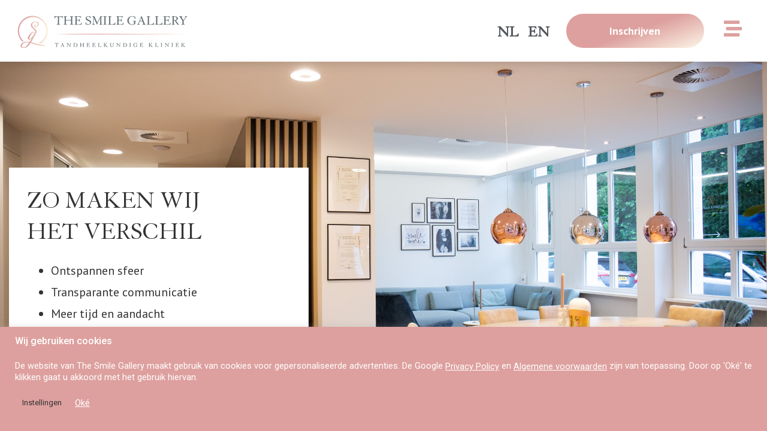

--- FILE ---
content_type: text/html; charset=UTF-8
request_url: https://www.thesmilegallery.nl/zo-maken-wij-het-verschil/
body_size: 28909
content:
<!doctype html>
<html lang="nl-NL" prefix="og: https://ogp.me/ns#">
<head>
	<meta charset="UTF-8">
		<meta name="viewport" content="width=device-width, initial-scale=1">
	<link rel="profile" href="https://gmpg.org/xfn/11">
	
<!-- Search Engine Optimization door Rank Math - https://rankmath.com/ -->
<title>Zo maken wij het verschil | The Smile Gallery</title>
<meta name="description" content="Gastvrijheid gaat voor ons veel verder dan een vriendelijke glimlach bij de entree. We hebben een ontspannen sfeer gecreëerd om ervoor te zorgen dat iedereen"/>
<meta name="robots" content="follow, index, max-snippet:-1, max-video-preview:-1, max-image-preview:large"/>
<link rel="canonical" href="https://www.thesmilegallery.nl/zo-maken-wij-het-verschil/" />
<meta property="og:locale" content="nl_NL" />
<meta property="og:type" content="article" />
<meta property="og:title" content="Zo maken wij het verschil | The Smile Gallery" />
<meta property="og:description" content="Gastvrijheid gaat voor ons veel verder dan een vriendelijke glimlach bij de entree. We hebben een ontspannen sfeer gecreëerd om ervoor te zorgen dat iedereen" />
<meta property="og:url" content="https://www.thesmilegallery.nl/zo-maken-wij-het-verschil/" />
<meta property="og:site_name" content="The Smile Gallery" />
<meta property="og:updated_time" content="2023-04-05T08:55:48+00:00" />
<meta property="og:image" content="https://www.thesmilegallery.nl/wp-content/uploads/2023/02/centeredpatient.jpg" />
<meta property="og:image:secure_url" content="https://www.thesmilegallery.nl/wp-content/uploads/2023/02/centeredpatient.jpg" />
<meta property="og:image:width" content="1200" />
<meta property="og:image:height" content="800" />
<meta property="og:image:alt" content="Zo maken wij het verschil" />
<meta property="og:image:type" content="image/jpeg" />
<meta property="article:published_time" content="2020-04-27T17:41:30+00:00" />
<meta property="article:modified_time" content="2023-04-05T08:55:48+00:00" />
<meta name="twitter:card" content="summary_large_image" />
<meta name="twitter:title" content="Zo maken wij het verschil | The Smile Gallery" />
<meta name="twitter:description" content="Gastvrijheid gaat voor ons veel verder dan een vriendelijke glimlach bij de entree. We hebben een ontspannen sfeer gecreëerd om ervoor te zorgen dat iedereen" />
<meta name="twitter:image" content="https://www.thesmilegallery.nl/wp-content/uploads/2023/02/centeredpatient.jpg" />
<script type="application/ld+json" class="rank-math-schema">{"@context":"https://schema.org","@graph":[{"@type":"Organization","@id":"https://www.thesmilegallery.nl/#organization","name":"The Smile Gallery","url":"https://www.thesmilegallery.nl"},{"@type":"WebSite","@id":"https://www.thesmilegallery.nl/#website","url":"https://www.thesmilegallery.nl","name":"The Smile Gallery","publisher":{"@id":"https://www.thesmilegallery.nl/#organization"},"inLanguage":"nl-NL"},{"@type":"ImageObject","@id":"https://www.thesmilegallery.nl/wp-content/uploads/2023/02/centeredpatient-1024x683.jpg","url":"https://www.thesmilegallery.nl/wp-content/uploads/2023/02/centeredpatient-1024x683.jpg","width":"200","height":"200","inLanguage":"nl-NL"},{"@type":"WebPage","@id":"https://www.thesmilegallery.nl/zo-maken-wij-het-verschil/#webpage","url":"https://www.thesmilegallery.nl/zo-maken-wij-het-verschil/","name":"Zo maken wij het verschil\u00a0| The Smile Gallery","datePublished":"2020-04-27T17:41:30+00:00","dateModified":"2023-04-05T08:55:48+00:00","isPartOf":{"@id":"https://www.thesmilegallery.nl/#website"},"primaryImageOfPage":{"@id":"https://www.thesmilegallery.nl/wp-content/uploads/2023/02/centeredpatient-1024x683.jpg"},"inLanguage":"nl-NL"},{"@type":"Article","headline":"Zo maken wij het verschil\u00a0| The Smile Gallery","datePublished":"2020-04-27T17:41:30+00:00","dateModified":"2023-04-05T08:55:48+00:00","publisher":{"@id":"https://www.thesmilegallery.nl/#organization"},"description":"Gastvrijheid gaat voor ons veel verder dan een vriendelijke glimlach bij de entree. We hebben een ontspannen sfeer gecre\u00eberd om ervoor te zorgen dat iedereen","name":"Zo maken wij het verschil\u00a0| The Smile Gallery","@id":"https://www.thesmilegallery.nl/zo-maken-wij-het-verschil/#richSnippet","isPartOf":{"@id":"https://www.thesmilegallery.nl/zo-maken-wij-het-verschil/#webpage"},"image":{"@id":"https://www.thesmilegallery.nl/wp-content/uploads/2023/02/centeredpatient-1024x683.jpg"},"inLanguage":"nl-NL","mainEntityOfPage":{"@id":"https://www.thesmilegallery.nl/zo-maken-wij-het-verschil/#webpage"}}]}</script>
<!-- /Rank Math WordPress SEO plugin -->

<script>
window._wpemojiSettings = {"baseUrl":"https:\/\/s.w.org\/images\/core\/emoji\/15.0.3\/72x72\/","ext":".png","svgUrl":"https:\/\/s.w.org\/images\/core\/emoji\/15.0.3\/svg\/","svgExt":".svg","source":{"concatemoji":"https:\/\/www.thesmilegallery.nl\/wp-includes\/js\/wp-emoji-release.min.js?ver=6.5.2"}};
/*! This file is auto-generated */
!function(i,n){var o,s,e;function c(e){try{var t={supportTests:e,timestamp:(new Date).valueOf()};sessionStorage.setItem(o,JSON.stringify(t))}catch(e){}}function p(e,t,n){e.clearRect(0,0,e.canvas.width,e.canvas.height),e.fillText(t,0,0);var t=new Uint32Array(e.getImageData(0,0,e.canvas.width,e.canvas.height).data),r=(e.clearRect(0,0,e.canvas.width,e.canvas.height),e.fillText(n,0,0),new Uint32Array(e.getImageData(0,0,e.canvas.width,e.canvas.height).data));return t.every(function(e,t){return e===r[t]})}function u(e,t,n){switch(t){case"flag":return n(e,"\ud83c\udff3\ufe0f\u200d\u26a7\ufe0f","\ud83c\udff3\ufe0f\u200b\u26a7\ufe0f")?!1:!n(e,"\ud83c\uddfa\ud83c\uddf3","\ud83c\uddfa\u200b\ud83c\uddf3")&&!n(e,"\ud83c\udff4\udb40\udc67\udb40\udc62\udb40\udc65\udb40\udc6e\udb40\udc67\udb40\udc7f","\ud83c\udff4\u200b\udb40\udc67\u200b\udb40\udc62\u200b\udb40\udc65\u200b\udb40\udc6e\u200b\udb40\udc67\u200b\udb40\udc7f");case"emoji":return!n(e,"\ud83d\udc26\u200d\u2b1b","\ud83d\udc26\u200b\u2b1b")}return!1}function f(e,t,n){var r="undefined"!=typeof WorkerGlobalScope&&self instanceof WorkerGlobalScope?new OffscreenCanvas(300,150):i.createElement("canvas"),a=r.getContext("2d",{willReadFrequently:!0}),o=(a.textBaseline="top",a.font="600 32px Arial",{});return e.forEach(function(e){o[e]=t(a,e,n)}),o}function t(e){var t=i.createElement("script");t.src=e,t.defer=!0,i.head.appendChild(t)}"undefined"!=typeof Promise&&(o="wpEmojiSettingsSupports",s=["flag","emoji"],n.supports={everything:!0,everythingExceptFlag:!0},e=new Promise(function(e){i.addEventListener("DOMContentLoaded",e,{once:!0})}),new Promise(function(t){var n=function(){try{var e=JSON.parse(sessionStorage.getItem(o));if("object"==typeof e&&"number"==typeof e.timestamp&&(new Date).valueOf()<e.timestamp+604800&&"object"==typeof e.supportTests)return e.supportTests}catch(e){}return null}();if(!n){if("undefined"!=typeof Worker&&"undefined"!=typeof OffscreenCanvas&&"undefined"!=typeof URL&&URL.createObjectURL&&"undefined"!=typeof Blob)try{var e="postMessage("+f.toString()+"("+[JSON.stringify(s),u.toString(),p.toString()].join(",")+"));",r=new Blob([e],{type:"text/javascript"}),a=new Worker(URL.createObjectURL(r),{name:"wpTestEmojiSupports"});return void(a.onmessage=function(e){c(n=e.data),a.terminate(),t(n)})}catch(e){}c(n=f(s,u,p))}t(n)}).then(function(e){for(var t in e)n.supports[t]=e[t],n.supports.everything=n.supports.everything&&n.supports[t],"flag"!==t&&(n.supports.everythingExceptFlag=n.supports.everythingExceptFlag&&n.supports[t]);n.supports.everythingExceptFlag=n.supports.everythingExceptFlag&&!n.supports.flag,n.DOMReady=!1,n.readyCallback=function(){n.DOMReady=!0}}).then(function(){return e}).then(function(){var e;n.supports.everything||(n.readyCallback(),(e=n.source||{}).concatemoji?t(e.concatemoji):e.wpemoji&&e.twemoji&&(t(e.twemoji),t(e.wpemoji)))}))}((window,document),window._wpemojiSettings);
</script>
<style id='wp-emoji-styles-inline-css'>

	img.wp-smiley, img.emoji {
		display: inline !important;
		border: none !important;
		box-shadow: none !important;
		height: 1em !important;
		width: 1em !important;
		margin: 0 0.07em !important;
		vertical-align: -0.1em !important;
		background: none !important;
		padding: 0 !important;
	}
</style>
<style id='safe-svg-svg-icon-style-inline-css'>
.safe-svg-cover{text-align:center}.safe-svg-cover .safe-svg-inside{display:inline-block;max-width:100%}.safe-svg-cover svg{height:100%;max-height:100%;max-width:100%;width:100%}

</style>
<style id='rank-math-toc-block-style-inline-css'>
.wp-block-rank-math-toc-block nav ol{counter-reset:item}.wp-block-rank-math-toc-block nav ol li{display:block}.wp-block-rank-math-toc-block nav ol li:before{content:counters(item, ".") ". ";counter-increment:item}

</style>
<style id='rank-math-rich-snippet-style-inline-css'>
/*!
* Plugin:  Rank Math
* URL: https://rankmath.com/wordpress/plugin/seo-suite/
* Name:  rank-math-review-snippet.css
*/@-webkit-keyframes spin{0%{-webkit-transform:rotate(0deg)}100%{-webkit-transform:rotate(-360deg)}}@keyframes spin{0%{-webkit-transform:rotate(0deg)}100%{-webkit-transform:rotate(-360deg)}}@keyframes bounce{from{-webkit-transform:translateY(0px);transform:translateY(0px)}to{-webkit-transform:translateY(-5px);transform:translateY(-5px)}}@-webkit-keyframes bounce{from{-webkit-transform:translateY(0px);transform:translateY(0px)}to{-webkit-transform:translateY(-5px);transform:translateY(-5px)}}@-webkit-keyframes loading{0%{background-size:20% 50% ,20% 50% ,20% 50%}20%{background-size:20% 20% ,20% 50% ,20% 50%}40%{background-size:20% 100%,20% 20% ,20% 50%}60%{background-size:20% 50% ,20% 100%,20% 20%}80%{background-size:20% 50% ,20% 50% ,20% 100%}100%{background-size:20% 50% ,20% 50% ,20% 50%}}@keyframes loading{0%{background-size:20% 50% ,20% 50% ,20% 50%}20%{background-size:20% 20% ,20% 50% ,20% 50%}40%{background-size:20% 100%,20% 20% ,20% 50%}60%{background-size:20% 50% ,20% 100%,20% 20%}80%{background-size:20% 50% ,20% 50% ,20% 100%}100%{background-size:20% 50% ,20% 50% ,20% 50%}}:root{--rankmath-wp-adminbar-height: 0}#rank-math-rich-snippet-wrapper{overflow:hidden}#rank-math-rich-snippet-wrapper h5.rank-math-title{display:block;font-size:18px;line-height:1.4}#rank-math-rich-snippet-wrapper .rank-math-review-image{float:right;max-width:40%;margin-left:15px}#rank-math-rich-snippet-wrapper .rank-math-review-data{margin-bottom:15px}#rank-math-rich-snippet-wrapper .rank-math-total-wrapper{width:100%;padding:0 0 20px 0;float:left;clear:both;position:relative;-webkit-box-sizing:border-box;box-sizing:border-box}#rank-math-rich-snippet-wrapper .rank-math-total-wrapper .rank-math-total{border:0;display:block;margin:0;width:auto;float:left;text-align:left;padding:0;font-size:24px;line-height:1;font-weight:700;-webkit-box-sizing:border-box;box-sizing:border-box;overflow:hidden}#rank-math-rich-snippet-wrapper .rank-math-total-wrapper .rank-math-review-star{float:left;margin-left:15px;margin-top:5px;position:relative;z-index:99;line-height:1}#rank-math-rich-snippet-wrapper .rank-math-total-wrapper .rank-math-review-star .rank-math-review-result-wrapper{display:inline-block;white-space:nowrap;position:relative;color:#e7e7e7}#rank-math-rich-snippet-wrapper .rank-math-total-wrapper .rank-math-review-star .rank-math-review-result-wrapper .rank-math-review-result{position:absolute;top:0;left:0;overflow:hidden;white-space:nowrap;color:#ffbe01}#rank-math-rich-snippet-wrapper .rank-math-total-wrapper .rank-math-review-star .rank-math-review-result-wrapper i{font-size:18px;-webkit-text-stroke-width:1px;font-style:normal;padding:0 2px;line-height:inherit}#rank-math-rich-snippet-wrapper .rank-math-total-wrapper .rank-math-review-star .rank-math-review-result-wrapper i:before{content:"\2605"}body.rtl #rank-math-rich-snippet-wrapper .rank-math-review-image{float:left;margin-left:0;margin-right:15px}body.rtl #rank-math-rich-snippet-wrapper .rank-math-total-wrapper .rank-math-total{float:right}body.rtl #rank-math-rich-snippet-wrapper .rank-math-total-wrapper .rank-math-review-star{float:right;margin-left:0;margin-right:15px}body.rtl #rank-math-rich-snippet-wrapper .rank-math-total-wrapper .rank-math-review-star .rank-math-review-result{left:auto;right:0}@media screen and (max-width: 480px){#rank-math-rich-snippet-wrapper .rank-math-review-image{display:block;max-width:100%;width:100%;text-align:center;margin-right:0}#rank-math-rich-snippet-wrapper .rank-math-review-data{clear:both}}.clear{clear:both}

</style>
<link rel='stylesheet' id='dashicons-css' href='https://www.thesmilegallery.nl/wp-includes/css/dashicons.min.css?ver=6.5.2' media='all' />
<link rel='stylesheet' id='htmega-block-common-style-css' href='https://www.thesmilegallery.nl/wp-content/plugins/ht-mega-for-elementor/htmega-blocks/src/assets/css/common-style.css?ver=2.5.1' media='all' />
<link rel='stylesheet' id='slick-css' href='https://www.thesmilegallery.nl/wp-content/plugins/ht-mega-for-elementor/assets/css/slick.min.css?ver=2.5.1' media='all' />
<link rel='stylesheet' id='htmega-block-fontawesome-css' href='https://www.thesmilegallery.nl/wp-content/plugins/ht-mega-for-elementor/admin/assets/extensions/ht-menu/css/font-awesome.min.css?ver=2.5.1' media='all' />
<link rel='stylesheet' id='htmega-block-style-css' href='https://www.thesmilegallery.nl/wp-content/plugins/ht-mega-for-elementor/htmega-blocks/build/style-blocks-htmega.css?ver=2.5.1' media='all' />
<style id='classic-theme-styles-inline-css'>
/*! This file is auto-generated */
.wp-block-button__link{color:#fff;background-color:#32373c;border-radius:9999px;box-shadow:none;text-decoration:none;padding:calc(.667em + 2px) calc(1.333em + 2px);font-size:1.125em}.wp-block-file__button{background:#32373c;color:#fff;text-decoration:none}
</style>
<style id='global-styles-inline-css'>
body{--wp--preset--color--black: #000000;--wp--preset--color--cyan-bluish-gray: #abb8c3;--wp--preset--color--white: #ffffff;--wp--preset--color--pale-pink: #f78da7;--wp--preset--color--vivid-red: #cf2e2e;--wp--preset--color--luminous-vivid-orange: #ff6900;--wp--preset--color--luminous-vivid-amber: #fcb900;--wp--preset--color--light-green-cyan: #7bdcb5;--wp--preset--color--vivid-green-cyan: #00d084;--wp--preset--color--pale-cyan-blue: #8ed1fc;--wp--preset--color--vivid-cyan-blue: #0693e3;--wp--preset--color--vivid-purple: #9b51e0;--wp--preset--gradient--vivid-cyan-blue-to-vivid-purple: linear-gradient(135deg,rgba(6,147,227,1) 0%,rgb(155,81,224) 100%);--wp--preset--gradient--light-green-cyan-to-vivid-green-cyan: linear-gradient(135deg,rgb(122,220,180) 0%,rgb(0,208,130) 100%);--wp--preset--gradient--luminous-vivid-amber-to-luminous-vivid-orange: linear-gradient(135deg,rgba(252,185,0,1) 0%,rgba(255,105,0,1) 100%);--wp--preset--gradient--luminous-vivid-orange-to-vivid-red: linear-gradient(135deg,rgba(255,105,0,1) 0%,rgb(207,46,46) 100%);--wp--preset--gradient--very-light-gray-to-cyan-bluish-gray: linear-gradient(135deg,rgb(238,238,238) 0%,rgb(169,184,195) 100%);--wp--preset--gradient--cool-to-warm-spectrum: linear-gradient(135deg,rgb(74,234,220) 0%,rgb(151,120,209) 20%,rgb(207,42,186) 40%,rgb(238,44,130) 60%,rgb(251,105,98) 80%,rgb(254,248,76) 100%);--wp--preset--gradient--blush-light-purple: linear-gradient(135deg,rgb(255,206,236) 0%,rgb(152,150,240) 100%);--wp--preset--gradient--blush-bordeaux: linear-gradient(135deg,rgb(254,205,165) 0%,rgb(254,45,45) 50%,rgb(107,0,62) 100%);--wp--preset--gradient--luminous-dusk: linear-gradient(135deg,rgb(255,203,112) 0%,rgb(199,81,192) 50%,rgb(65,88,208) 100%);--wp--preset--gradient--pale-ocean: linear-gradient(135deg,rgb(255,245,203) 0%,rgb(182,227,212) 50%,rgb(51,167,181) 100%);--wp--preset--gradient--electric-grass: linear-gradient(135deg,rgb(202,248,128) 0%,rgb(113,206,126) 100%);--wp--preset--gradient--midnight: linear-gradient(135deg,rgb(2,3,129) 0%,rgb(40,116,252) 100%);--wp--preset--font-size--small: 13px;--wp--preset--font-size--medium: 20px;--wp--preset--font-size--large: 36px;--wp--preset--font-size--x-large: 42px;--wp--preset--spacing--20: 0.44rem;--wp--preset--spacing--30: 0.67rem;--wp--preset--spacing--40: 1rem;--wp--preset--spacing--50: 1.5rem;--wp--preset--spacing--60: 2.25rem;--wp--preset--spacing--70: 3.38rem;--wp--preset--spacing--80: 5.06rem;--wp--preset--shadow--natural: 6px 6px 9px rgba(0, 0, 0, 0.2);--wp--preset--shadow--deep: 12px 12px 50px rgba(0, 0, 0, 0.4);--wp--preset--shadow--sharp: 6px 6px 0px rgba(0, 0, 0, 0.2);--wp--preset--shadow--outlined: 6px 6px 0px -3px rgba(255, 255, 255, 1), 6px 6px rgba(0, 0, 0, 1);--wp--preset--shadow--crisp: 6px 6px 0px rgba(0, 0, 0, 1);}:where(.is-layout-flex){gap: 0.5em;}:where(.is-layout-grid){gap: 0.5em;}body .is-layout-flow > .alignleft{float: left;margin-inline-start: 0;margin-inline-end: 2em;}body .is-layout-flow > .alignright{float: right;margin-inline-start: 2em;margin-inline-end: 0;}body .is-layout-flow > .aligncenter{margin-left: auto !important;margin-right: auto !important;}body .is-layout-constrained > .alignleft{float: left;margin-inline-start: 0;margin-inline-end: 2em;}body .is-layout-constrained > .alignright{float: right;margin-inline-start: 2em;margin-inline-end: 0;}body .is-layout-constrained > .aligncenter{margin-left: auto !important;margin-right: auto !important;}body .is-layout-constrained > :where(:not(.alignleft):not(.alignright):not(.alignfull)){max-width: var(--wp--style--global--content-size);margin-left: auto !important;margin-right: auto !important;}body .is-layout-constrained > .alignwide{max-width: var(--wp--style--global--wide-size);}body .is-layout-flex{display: flex;}body .is-layout-flex{flex-wrap: wrap;align-items: center;}body .is-layout-flex > *{margin: 0;}body .is-layout-grid{display: grid;}body .is-layout-grid > *{margin: 0;}:where(.wp-block-columns.is-layout-flex){gap: 2em;}:where(.wp-block-columns.is-layout-grid){gap: 2em;}:where(.wp-block-post-template.is-layout-flex){gap: 1.25em;}:where(.wp-block-post-template.is-layout-grid){gap: 1.25em;}.has-black-color{color: var(--wp--preset--color--black) !important;}.has-cyan-bluish-gray-color{color: var(--wp--preset--color--cyan-bluish-gray) !important;}.has-white-color{color: var(--wp--preset--color--white) !important;}.has-pale-pink-color{color: var(--wp--preset--color--pale-pink) !important;}.has-vivid-red-color{color: var(--wp--preset--color--vivid-red) !important;}.has-luminous-vivid-orange-color{color: var(--wp--preset--color--luminous-vivid-orange) !important;}.has-luminous-vivid-amber-color{color: var(--wp--preset--color--luminous-vivid-amber) !important;}.has-light-green-cyan-color{color: var(--wp--preset--color--light-green-cyan) !important;}.has-vivid-green-cyan-color{color: var(--wp--preset--color--vivid-green-cyan) !important;}.has-pale-cyan-blue-color{color: var(--wp--preset--color--pale-cyan-blue) !important;}.has-vivid-cyan-blue-color{color: var(--wp--preset--color--vivid-cyan-blue) !important;}.has-vivid-purple-color{color: var(--wp--preset--color--vivid-purple) !important;}.has-black-background-color{background-color: var(--wp--preset--color--black) !important;}.has-cyan-bluish-gray-background-color{background-color: var(--wp--preset--color--cyan-bluish-gray) !important;}.has-white-background-color{background-color: var(--wp--preset--color--white) !important;}.has-pale-pink-background-color{background-color: var(--wp--preset--color--pale-pink) !important;}.has-vivid-red-background-color{background-color: var(--wp--preset--color--vivid-red) !important;}.has-luminous-vivid-orange-background-color{background-color: var(--wp--preset--color--luminous-vivid-orange) !important;}.has-luminous-vivid-amber-background-color{background-color: var(--wp--preset--color--luminous-vivid-amber) !important;}.has-light-green-cyan-background-color{background-color: var(--wp--preset--color--light-green-cyan) !important;}.has-vivid-green-cyan-background-color{background-color: var(--wp--preset--color--vivid-green-cyan) !important;}.has-pale-cyan-blue-background-color{background-color: var(--wp--preset--color--pale-cyan-blue) !important;}.has-vivid-cyan-blue-background-color{background-color: var(--wp--preset--color--vivid-cyan-blue) !important;}.has-vivid-purple-background-color{background-color: var(--wp--preset--color--vivid-purple) !important;}.has-black-border-color{border-color: var(--wp--preset--color--black) !important;}.has-cyan-bluish-gray-border-color{border-color: var(--wp--preset--color--cyan-bluish-gray) !important;}.has-white-border-color{border-color: var(--wp--preset--color--white) !important;}.has-pale-pink-border-color{border-color: var(--wp--preset--color--pale-pink) !important;}.has-vivid-red-border-color{border-color: var(--wp--preset--color--vivid-red) !important;}.has-luminous-vivid-orange-border-color{border-color: var(--wp--preset--color--luminous-vivid-orange) !important;}.has-luminous-vivid-amber-border-color{border-color: var(--wp--preset--color--luminous-vivid-amber) !important;}.has-light-green-cyan-border-color{border-color: var(--wp--preset--color--light-green-cyan) !important;}.has-vivid-green-cyan-border-color{border-color: var(--wp--preset--color--vivid-green-cyan) !important;}.has-pale-cyan-blue-border-color{border-color: var(--wp--preset--color--pale-cyan-blue) !important;}.has-vivid-cyan-blue-border-color{border-color: var(--wp--preset--color--vivid-cyan-blue) !important;}.has-vivid-purple-border-color{border-color: var(--wp--preset--color--vivid-purple) !important;}.has-vivid-cyan-blue-to-vivid-purple-gradient-background{background: var(--wp--preset--gradient--vivid-cyan-blue-to-vivid-purple) !important;}.has-light-green-cyan-to-vivid-green-cyan-gradient-background{background: var(--wp--preset--gradient--light-green-cyan-to-vivid-green-cyan) !important;}.has-luminous-vivid-amber-to-luminous-vivid-orange-gradient-background{background: var(--wp--preset--gradient--luminous-vivid-amber-to-luminous-vivid-orange) !important;}.has-luminous-vivid-orange-to-vivid-red-gradient-background{background: var(--wp--preset--gradient--luminous-vivid-orange-to-vivid-red) !important;}.has-very-light-gray-to-cyan-bluish-gray-gradient-background{background: var(--wp--preset--gradient--very-light-gray-to-cyan-bluish-gray) !important;}.has-cool-to-warm-spectrum-gradient-background{background: var(--wp--preset--gradient--cool-to-warm-spectrum) !important;}.has-blush-light-purple-gradient-background{background: var(--wp--preset--gradient--blush-light-purple) !important;}.has-blush-bordeaux-gradient-background{background: var(--wp--preset--gradient--blush-bordeaux) !important;}.has-luminous-dusk-gradient-background{background: var(--wp--preset--gradient--luminous-dusk) !important;}.has-pale-ocean-gradient-background{background: var(--wp--preset--gradient--pale-ocean) !important;}.has-electric-grass-gradient-background{background: var(--wp--preset--gradient--electric-grass) !important;}.has-midnight-gradient-background{background: var(--wp--preset--gradient--midnight) !important;}.has-small-font-size{font-size: var(--wp--preset--font-size--small) !important;}.has-medium-font-size{font-size: var(--wp--preset--font-size--medium) !important;}.has-large-font-size{font-size: var(--wp--preset--font-size--large) !important;}.has-x-large-font-size{font-size: var(--wp--preset--font-size--x-large) !important;}
.wp-block-navigation a:where(:not(.wp-element-button)){color: inherit;}
:where(.wp-block-post-template.is-layout-flex){gap: 1.25em;}:where(.wp-block-post-template.is-layout-grid){gap: 1.25em;}
:where(.wp-block-columns.is-layout-flex){gap: 2em;}:where(.wp-block-columns.is-layout-grid){gap: 2em;}
.wp-block-pullquote{font-size: 1.5em;line-height: 1.6;}
</style>
<link rel='stylesheet' id='cookie-law-info-css' href='https://www.thesmilegallery.nl/wp-content/plugins/cookie-law-info/legacy/public/css/cookie-law-info-public.css?ver=3.2.8' media='all' />
<link rel='stylesheet' id='cookie-law-info-gdpr-css' href='https://www.thesmilegallery.nl/wp-content/plugins/cookie-law-info/legacy/public/css/cookie-law-info-gdpr.css?ver=3.2.8' media='all' />
<link rel='stylesheet' id='pafe-extension-style-css' href='https://www.thesmilegallery.nl/wp-content/plugins/piotnet-addons-for-elementor-pro/assets/css/minify/extension.min.css?ver=7.1.29' media='all' />
<link rel='stylesheet' id='pafe-font-awesome-5-css' href='https://www.thesmilegallery.nl/wp-content/plugins/piotnet-addons-for-elementor-pro/assets/css/minify/font-awesome-5.min.css?ver=7.1.29' media='all' />
<link rel='stylesheet' id='pafe-woocommerce-sales-funnels-style-css' href='https://www.thesmilegallery.nl/wp-content/plugins/piotnet-addons-for-elementor-pro/assets/css/minify/woocommerce-sales-funnels.min.css?ver=7.1.29' media='all' />
<link rel='stylesheet' id='trp-language-switcher-style-css' href='https://www.thesmilegallery.nl/wp-content/plugins/translatepress-multilingual/assets/css/trp-language-switcher.css?ver=2.9.1' media='all' />
<link rel='stylesheet' id='htbbootstrap-css' href='https://www.thesmilegallery.nl/wp-content/plugins/ht-mega-for-elementor/assets/css/htbbootstrap.css?ver=2.5.1' media='all' />
<link rel='stylesheet' id='font-awesome-css' href='https://www.thesmilegallery.nl/wp-content/plugins/elementor/assets/lib/font-awesome/css/font-awesome.min.css?ver=4.7.0' media='all' />
<link rel='stylesheet' id='htmega-animation-css' href='https://www.thesmilegallery.nl/wp-content/plugins/ht-mega-for-elementor/assets/css/animation.css?ver=2.5.1' media='all' />
<link rel='stylesheet' id='htmega-keyframes-css' href='https://www.thesmilegallery.nl/wp-content/plugins/ht-mega-for-elementor/assets/css/htmega-keyframes.css?ver=2.5.1' media='all' />
<link rel='stylesheet' id='hello-elementor-css' href='https://www.thesmilegallery.nl/wp-content/themes/hello-elementor/style.min.css?ver=3.0.1' media='all' />
<link rel='stylesheet' id='hello-elementor-theme-style-css' href='https://www.thesmilegallery.nl/wp-content/themes/hello-elementor/theme.min.css?ver=3.0.1' media='all' />
<link rel='stylesheet' id='hello-elementor-header-footer-css' href='https://www.thesmilegallery.nl/wp-content/themes/hello-elementor/header-footer.min.css?ver=3.0.1' media='all' />
<link rel='stylesheet' id='elementor-frontend-css' href='https://www.thesmilegallery.nl/wp-content/plugins/elementor/assets/css/frontend.min.css?ver=3.25.11' media='all' />
<link rel='stylesheet' id='widget-image-css' href='https://www.thesmilegallery.nl/wp-content/plugins/elementor/assets/css/widget-image.min.css?ver=3.25.11' media='all' />
<link rel='stylesheet' id='widget-nav-menu-css' href='https://www.thesmilegallery.nl/wp-content/plugins/elementor-pro/assets/css/widget-nav-menu.min.css?ver=3.25.5' media='all' />
<link rel='stylesheet' id='widget-heading-css' href='https://www.thesmilegallery.nl/wp-content/plugins/elementor/assets/css/widget-heading.min.css?ver=3.25.11' media='all' />
<link rel='stylesheet' id='e-animation-headShake-css' href='https://www.thesmilegallery.nl/wp-content/plugins/elementor/assets/lib/animations/styles/headShake.min.css?ver=3.25.11' media='all' />
<link rel='stylesheet' id='elementor-icons-css' href='https://www.thesmilegallery.nl/wp-content/plugins/elementor/assets/lib/eicons/css/elementor-icons.min.css?ver=5.34.0' media='all' />
<link rel='stylesheet' id='swiper-css' href='https://www.thesmilegallery.nl/wp-content/plugins/elementor/assets/lib/swiper/v8/css/swiper.min.css?ver=8.4.5' media='all' />
<link rel='stylesheet' id='e-swiper-css' href='https://www.thesmilegallery.nl/wp-content/plugins/elementor/assets/css/conditionals/e-swiper.min.css?ver=3.25.11' media='all' />
<link rel='stylesheet' id='elementor-post-662-css' href='https://www.thesmilegallery.nl/wp-content/uploads/elementor/css/post-662.css?ver=1765700999' media='all' />
<link rel='stylesheet' id='e-popup-style-css' href='https://www.thesmilegallery.nl/wp-content/plugins/elementor-pro/assets/css/conditionals/popup.min.css?ver=3.25.5' media='all' />
<link rel='stylesheet' id='widget-spacer-css' href='https://www.thesmilegallery.nl/wp-content/plugins/elementor/assets/css/widget-spacer.min.css?ver=3.25.11' media='all' />
<link rel='stylesheet' id='widget-text-editor-css' href='https://www.thesmilegallery.nl/wp-content/plugins/elementor/assets/css/widget-text-editor.min.css?ver=3.25.11' media='all' />
<link rel='stylesheet' id='htmega-widgets-css' href='https://www.thesmilegallery.nl/wp-content/plugins/ht-mega-for-elementor/assets/css/htmega-widgets.css?ver=2.5.1' media='all' />
<link rel='stylesheet' id='widget-icon-list-css' href='https://www.thesmilegallery.nl/wp-content/plugins/elementor/assets/css/widget-icon-list.min.css?ver=3.25.11' media='all' />
<link rel='stylesheet' id='widget-social-icons-css' href='https://www.thesmilegallery.nl/wp-content/plugins/elementor/assets/css/widget-social-icons.min.css?ver=3.25.11' media='all' />
<link rel='stylesheet' id='e-apple-webkit-css' href='https://www.thesmilegallery.nl/wp-content/plugins/elementor/assets/css/conditionals/apple-webkit.min.css?ver=3.25.11' media='all' />
<link rel='stylesheet' id='elementor-post-1112-css' href='https://www.thesmilegallery.nl/wp-content/uploads/elementor/css/post-1112.css?ver=1765704218' media='all' />
<link rel='stylesheet' id='elementor-post-1078-css' href='https://www.thesmilegallery.nl/wp-content/uploads/elementor/css/post-1078.css?ver=1765701000' media='all' />
<link rel='stylesheet' id='hello-elementor-child-style-css' href='https://www.thesmilegallery.nl/wp-content/themes/hello-theme-child-master/style.css?ver=1.0.0' media='all' />
<link rel='stylesheet' id='google-fonts-1-css' href='https://fonts.googleapis.com/css?family=Roboto%3A100%2C100italic%2C200%2C200italic%2C300%2C300italic%2C400%2C400italic%2C500%2C500italic%2C600%2C600italic%2C700%2C700italic%2C800%2C800italic%2C900%2C900italic%7CRoboto+Slab%3A100%2C100italic%2C200%2C200italic%2C300%2C300italic%2C400%2C400italic%2C500%2C500italic%2C600%2C600italic%2C700%2C700italic%2C800%2C800italic%2C900%2C900italic%7CPT+Sans%3A100%2C100italic%2C200%2C200italic%2C300%2C300italic%2C400%2C400italic%2C500%2C500italic%2C600%2C600italic%2C700%2C700italic%2C800%2C800italic%2C900%2C900italic&#038;display=auto&#038;ver=6.5.2' media='all' />
<link rel='stylesheet' id='elementor-icons-shared-0-css' href='https://www.thesmilegallery.nl/wp-content/plugins/elementor/assets/lib/font-awesome/css/fontawesome.min.css?ver=5.15.3' media='all' />
<link rel='stylesheet' id='elementor-icons-fa-solid-css' href='https://www.thesmilegallery.nl/wp-content/plugins/elementor/assets/lib/font-awesome/css/solid.min.css?ver=5.15.3' media='all' />
<link rel='stylesheet' id='elementor-icons-fa-regular-css' href='https://www.thesmilegallery.nl/wp-content/plugins/elementor/assets/lib/font-awesome/css/regular.min.css?ver=5.15.3' media='all' />
<link rel='stylesheet' id='elementor-icons-fa-brands-css' href='https://www.thesmilegallery.nl/wp-content/plugins/elementor/assets/lib/font-awesome/css/brands.min.css?ver=5.15.3' media='all' />
<link rel="preconnect" href="https://fonts.gstatic.com/" crossorigin><script src="https://www.thesmilegallery.nl/wp-includes/js/jquery/jquery.min.js?ver=3.7.1" id="jquery-core-js"></script>
<script src="https://www.thesmilegallery.nl/wp-includes/js/jquery/jquery-migrate.min.js?ver=3.4.1" id="jquery-migrate-js"></script>
<script id="cookie-law-info-js-extra">
var Cli_Data = {"nn_cookie_ids":["_gid","_gat_UA-165252902-1","CONSENT","cookielawinfo-checkbox-advertisement","elementor","_fbp","test_cookie","YSC","VISITOR_INFO1_LIVE","yt-remote-device-id","yt.innertube::requests","yt.innertube::nextId","yt-remote-connected-devices","_gcl_au","_ga","CookieLawInfoConsent"],"cookielist":[],"non_necessary_cookies":{"necessary":["elementor","CookieLawInfoConsent"],"analytics":["_gid","_gat_UA-165252902-1","CONSENT","_gcl_au","_ga"],"advertisement":["_fbp","test_cookie","YSC","VISITOR_INFO1_LIVE","yt-remote-device-id","yt.innertube::requests","yt.innertube::nextId","yt-remote-connected-devices"]},"ccpaEnabled":"","ccpaRegionBased":"","ccpaBarEnabled":"","strictlyEnabled":["necessary","obligatoire"],"ccpaType":"gdpr","js_blocking":"1","custom_integration":"","triggerDomRefresh":"","secure_cookies":""};
var cli_cookiebar_settings = {"animate_speed_hide":"500","animate_speed_show":"500","background":"#dda09e","border":"#b1a6a6c2","border_on":"","button_1_button_colour":"#61a229","button_1_button_hover":"#4e8221","button_1_link_colour":"#fff","button_1_as_button":"","button_1_new_win":"","button_2_button_colour":"#333","button_2_button_hover":"#292929","button_2_link_colour":"#444","button_2_as_button":"","button_2_hidebar":"","button_3_button_colour":"#dedfe0","button_3_button_hover":"#b2b2b3","button_3_link_colour":"#333333","button_3_as_button":"","button_3_new_win":"","button_4_button_colour":"#dda09e","button_4_button_hover":"#b1807e","button_4_link_colour":"#333333","button_4_as_button":"1","button_7_button_colour":"#61a229","button_7_button_hover":"#4e8221","button_7_link_colour":"#fff","button_7_as_button":"","button_7_new_win":"","font_family":"inherit","header_fix":"","notify_animate_hide":"1","notify_animate_show":"","notify_div_id":"#cookie-law-info-bar","notify_position_horizontal":"right","notify_position_vertical":"bottom","scroll_close":"","scroll_close_reload":"","accept_close_reload":"","reject_close_reload":"","showagain_tab":"","showagain_background":"#fff","showagain_border":"#000","showagain_div_id":"#cookie-law-info-again","showagain_x_position":"100px","text":"#ffffff","show_once_yn":"","show_once":"10000","logging_on":"","as_popup":"","popup_overlay":"1","bar_heading_text":"Wij gebruiken cookies","cookie_bar_as":"banner","popup_showagain_position":"bottom-right","widget_position":"left"};
var log_object = {"ajax_url":"https:\/\/www.thesmilegallery.nl\/wp-admin\/admin-ajax.php"};
</script>
<script src="https://www.thesmilegallery.nl/wp-content/plugins/cookie-law-info/legacy/public/js/cookie-law-info-public.js?ver=3.2.8" id="cookie-law-info-js"></script>
<script src="https://www.thesmilegallery.nl/wp-content/plugins/piotnet-addons-for-elementor-pro/assets/js/minify/extension.min.js?ver=7.1.29" id="pafe-extension-js"></script>
<script src="https://www.thesmilegallery.nl/wp-content/plugins/piotnet-addons-for-elementor-pro/assets/js/minify/woocommerce-sales-funnels.min.js?ver=7.1.29" id="pafe-woocommerce-sales-funnels-script-js"></script>
<link rel="https://api.w.org/" href="https://www.thesmilegallery.nl/wp-json/" /><link rel="alternate" type="application/json" href="https://www.thesmilegallery.nl/wp-json/wp/v2/pages/1112" /><link rel="EditURI" type="application/rsd+xml" title="RSD" href="https://www.thesmilegallery.nl/xmlrpc.php?rsd" />
<meta name="generator" content="WordPress 6.5.2" />
<link rel='shortlink' href='https://www.thesmilegallery.nl/?p=1112' />
<link rel="alternate" type="application/json+oembed" href="https://www.thesmilegallery.nl/wp-json/oembed/1.0/embed?url=https%3A%2F%2Fwww.thesmilegallery.nl%2Fzo-maken-wij-het-verschil%2F" />
<link rel="alternate" type="text/xml+oembed" href="https://www.thesmilegallery.nl/wp-json/oembed/1.0/embed?url=https%3A%2F%2Fwww.thesmilegallery.nl%2Fzo-maken-wij-het-verschil%2F&#038;format=xml" />
<!-- Stream WordPress user activity plugin v4.0.2 -->
<link rel="alternate" hreflang="nl-NL" href="https://www.thesmilegallery.nl/zo-maken-wij-het-verschil/"/>
<link rel="alternate" hreflang="en-US" href="https://www.thesmilegallery.nl/en/zo-maken-wij-het-verschil/"/>
<link rel="alternate" hreflang="nl" href="https://www.thesmilegallery.nl/zo-maken-wij-het-verschil/"/>
<link rel="alternate" hreflang="en" href="https://www.thesmilegallery.nl/en/zo-maken-wij-het-verschil/"/>
  <!-- Google Tag Manager -->
<script>(function(w,d,s,l,i){w[l]=w[l]||[];w[l].push({'gtm.start':
new Date().getTime(),event:'gtm.js'});var f=d.getElementsByTagName(s)[0],
j=d.createElement(s),dl=l!='dataLayer'?'&l='+l:'';j.async=true;j.src=
'https://www.googletagmanager.com/gtm.js?id='+i+dl;f.parentNode.insertBefore(j,f);
})(window,document,'script','dataLayer','GTM-NP65KTX');</script>
<!-- End Google Tag Manager -->
<meta name="generator" content="Elementor 3.25.11; features: additional_custom_breakpoints, e_optimized_control_loading, e_element_cache; settings: css_print_method-external, google_font-enabled, font_display-auto">
			<style>
				.e-con.e-parent:nth-of-type(n+4):not(.e-lazyloaded):not(.e-no-lazyload),
				.e-con.e-parent:nth-of-type(n+4):not(.e-lazyloaded):not(.e-no-lazyload) * {
					background-image: none !important;
				}
				@media screen and (max-height: 1024px) {
					.e-con.e-parent:nth-of-type(n+3):not(.e-lazyloaded):not(.e-no-lazyload),
					.e-con.e-parent:nth-of-type(n+3):not(.e-lazyloaded):not(.e-no-lazyload) * {
						background-image: none !important;
					}
				}
				@media screen and (max-height: 640px) {
					.e-con.e-parent:nth-of-type(n+2):not(.e-lazyloaded):not(.e-no-lazyload),
					.e-con.e-parent:nth-of-type(n+2):not(.e-lazyloaded):not(.e-no-lazyload) * {
						background-image: none !important;
					}
				}
			</style>
			<link rel="icon" href="https://www.thesmilegallery.nl/wp-content/uploads/2020/05/cropped-The-Smile-Gallery-1-32x32.png" sizes="32x32" />
<link rel="icon" href="https://www.thesmilegallery.nl/wp-content/uploads/2020/05/cropped-The-Smile-Gallery-1-192x192.png" sizes="192x192" />
<link rel="apple-touch-icon" href="https://www.thesmilegallery.nl/wp-content/uploads/2020/05/cropped-The-Smile-Gallery-1-180x180.png" />
<meta name="msapplication-TileImage" content="https://www.thesmilegallery.nl/wp-content/uploads/2020/05/cropped-The-Smile-Gallery-1-270x270.png" />
<style>@media (max-width:766px) { .pafe-sticky-header-fixed-start-on-mobile { position: fixed !important; top: 0; width: 100%; z-index: 99; } } @media (min-width:767px) and (max-width:1023px) { .pafe-sticky-header-fixed-start-on-tablet { position: fixed !important; top: 0; width: 100%; z-index: 99; } } @media (min-width:1024px) { .pafe-sticky-header-fixed-start-on-desktop { position: fixed !important; top: 0; width: 100%; z-index: 99; } }</style><style>.pswp.pafe-lightbox-modal {display: none;}</style>		<style id="wp-custom-css">
			.cli-bar-container {
	display:block;
	float:left;
}

.cli-bar-btn_container {
	margin-left: 0;
}

.cli-style-v2 a {
    text-decoration: underline;
}

.cli-style-v2 .cli-bar-message {
	width: 100%;
}

#additional-lg .elementor-social-icon {
 background:transparent; 	
}

#additional-lg .elementor-social-icon svg {
	width: 34px !important;
	height: 34px !important
}

/* New orthodontics page M.J. */
#foto-stap { position: relative; }
@media(min-width:768px) {
#foto-stap::before {
	content: "";
	width: 4px;
    background-color: transparent;
    background-image: linear-gradient(120deg, #DDA09E 50%, #FDF6E8 100%);
	height: 95%;
	position: absolute;
	bottom: 2%;
	left: 50%;
	transform: translate(-50%, 0%);
	opacity:.1
}

#foto-stap::after {
	content: "";
	width: 15px;
	height: 15px;
	bottom: 0;
	position: absolute;
	    background-color: #dda09e;
opacity:.1;
	border-radius: 100%;
	left: 50%;
		transform: translate(-50%, 0%)
}

#expansion { position: relative; }

#expansion::before {
	background-image:url(https://www.thesmilegallery.nl/wp-content/uploads/2023/10/arrow-wit.png);
	position:absolute;
	z-index:2;
	width:24px;
	height: 24px;
	content:"";
	background-size: cover;
	top:50%;
  animation: leftArrow 3s infinite;
}
	#workflow {
	position: relative;
}

#workflow::before {
	content: "";
	width: 4px;
background-color:#DDA09E;
	height: 100%;
	position: absolute;
	top:0;
	left: 50%;
	transform: translate(-50%, 0%);
	opacity:.5
}

#workflow::after {
content: "";
	width: 15px;
	height: 15px;
	bottom: 0;
	position: absolute;
	    background-color: #dda09e;
opacity:1;
	border-radius: 100%;
	left: 50%;
		transform: translate(-50%, 0%)
}

#workflow #stap::after {
	content: "";
	width: 15px;
	height: 15px;
	top: 0;

	position: absolute;
	    background-color: #dda09e;
opacity:1;
	border-radius: 100%;
	left: 50%;
		transform: translate(-50%, 0%)
}
}
@keyframes leftArrow {
	0% {
		left: 31%;
	}
	50% {
		left: 29%;
	}
	100% {
		left: 31%;
	}
}

#expansion::after {
	background-image:url(https://www.thesmilegallery.nl/wp-content/uploads/2023/10/arrow-wit.png);
	position:absolute;
	z-index:2;
	width:24px;
	height: 24px;
	transform:rotate(180deg);
	content:"";
	background-size: cover;
	top:50%;
  animation: rightArrow 3s infinite;
	
}

@keyframes rightArrow {
	0% {
		right: 30%;
	}
	50% {
		right: 28%;
	}
	100% {
		right: 30%;
	}
}


		</style>
		</head>
<body class="page-template page-template-elementor_header_footer page page-id-1112 translatepress-nl_NL elementor-default elementor-template-full-width elementor-kit-662 elementor-page elementor-page-1112">

		<div data-elementor-type="header" data-elementor-id="1078" class="elementor elementor-1078 elementor-location-header" data-elementor-post-type="elementor_library">
					<section class="elementor-section elementor-top-section elementor-element elementor-element-108b6bb elementor-hidden-desktop elementor-hidden-tablet elementor-section-boxed elementor-section-height-default elementor-section-height-default" data-id="108b6bb" data-element_type="section" data-settings="{&quot;background_background&quot;:&quot;classic&quot;,&quot;sticky&quot;:&quot;top&quot;,&quot;sticky_on&quot;:[&quot;tablet&quot;,&quot;mobile&quot;],&quot;sticky_offset&quot;:0,&quot;sticky_effects_offset&quot;:0,&quot;sticky_anchor_link_offset&quot;:0}">
						<div class="elementor-container elementor-column-gap-default">
					<div class="elementor-column elementor-col-33 elementor-top-column elementor-element elementor-element-eea9b75" data-id="eea9b75" data-element_type="column">
			<div class="elementor-widget-wrap elementor-element-populated">
						<div class="elementor-element elementor-element-7589551 elementor-widget elementor-widget-image" data-id="7589551" data-element_type="widget" data-widget_type="image.default">
				<div class="elementor-widget-container">
														<a href="https://www.thesmilegallery.nl/">
							<img fetchpriority="high" width="500" height="107" src="https://www.thesmilegallery.nl/wp-content/uploads/2019/12/Thesmilegallery_1.png" class="attachment-large size-large wp-image-612" alt="" srcset="https://www.thesmilegallery.nl/wp-content/uploads/2019/12/Thesmilegallery_1.png 500w, https://www.thesmilegallery.nl/wp-content/uploads/2019/12/Thesmilegallery_1-300x64.png 300w" sizes="(max-width: 500px) 100vw, 500px" />								</a>
													</div>
				</div>
					</div>
		</div>
				<div class="elementor-column elementor-col-33 elementor-top-column elementor-element elementor-element-4f684c5" data-id="4f684c5" data-element_type="column">
			<div class="elementor-widget-wrap elementor-element-populated">
						<div class="elementor-element elementor-element-086fe75 elementor-nav-menu__align-end elementor-nav-menu--dropdown-none elementor-widget elementor-widget-nav-menu" data-id="086fe75" data-element_type="widget" data-settings="{&quot;layout&quot;:&quot;horizontal&quot;,&quot;submenu_icon&quot;:{&quot;value&quot;:&quot;&lt;i class=\&quot;fas fa-caret-down\&quot;&gt;&lt;\/i&gt;&quot;,&quot;library&quot;:&quot;fa-solid&quot;}}" data-widget_type="nav-menu.default">
				<div class="elementor-widget-container">
						<nav aria-label="Menu" class="elementor-nav-menu--main elementor-nav-menu__container elementor-nav-menu--layout-horizontal e--pointer-none">
				<ul id="menu-1-086fe75" class="elementor-nav-menu"><li class="trp-language-switcher-container menu-item menu-item-type-post_type menu-item-object-language_switcher current-language-menu-item menu-item-1488"><a href="https://www.thesmilegallery.nl/zo-maken-wij-het-verschil/" class="elementor-item"><span data-no-translation><span class="trp-ls-language-name">NL</span></span></a></li>
<li class="trp-language-switcher-container menu-item menu-item-type-post_type menu-item-object-language_switcher menu-item-1487"><a href="https://www.thesmilegallery.nl/en/zo-maken-wij-het-verschil/" class="elementor-item"><span data-no-translation><span class="trp-ls-language-name">EN</span></span></a></li>
</ul>			</nav>
						<nav class="elementor-nav-menu--dropdown elementor-nav-menu__container" aria-hidden="true">
				<ul id="menu-2-086fe75" class="elementor-nav-menu"><li class="trp-language-switcher-container menu-item menu-item-type-post_type menu-item-object-language_switcher current-language-menu-item menu-item-1488"><a href="https://www.thesmilegallery.nl/zo-maken-wij-het-verschil/" class="elementor-item" tabindex="-1"><span data-no-translation><span class="trp-ls-language-name">NL</span></span></a></li>
<li class="trp-language-switcher-container menu-item menu-item-type-post_type menu-item-object-language_switcher menu-item-1487"><a href="https://www.thesmilegallery.nl/en/zo-maken-wij-het-verschil/" class="elementor-item" tabindex="-1"><span data-no-translation><span class="trp-ls-language-name">EN</span></span></a></li>
</ul>			</nav>
				</div>
				</div>
					</div>
		</div>
				<div class="elementor-column elementor-col-33 elementor-top-column elementor-element elementor-element-b4bc765" data-id="b4bc765" data-element_type="column">
			<div class="elementor-widget-wrap elementor-element-populated">
						<div class="elementor-element elementor-element-79f1eeb elementor-view-default elementor-widget elementor-widget-icon" data-id="79f1eeb" data-element_type="widget" data-widget_type="icon.default">
				<div class="elementor-widget-container">
					<div class="elementor-icon-wrapper">
			<a class="elementor-icon" href="#elementor-action%3Aaction%3Dpopup%3Aopen%26settings%3DeyJpZCI6IjEwOTciLCJ0b2dnbGUiOmZhbHNlfQ%3D%3D">
			<i aria-hidden="true" class="fas fa-stream"></i>			</a>
		</div>
				</div>
				</div>
					</div>
		</div>
					</div>
		</section>
				<section class="elementor-section elementor-top-section elementor-element elementor-element-e8cf488 elementor-hidden-mobile elementor-section-boxed elementor-section-height-default elementor-section-height-default" data-id="e8cf488" data-element_type="section" data-settings="{&quot;background_background&quot;:&quot;classic&quot;,&quot;sticky&quot;:&quot;top&quot;,&quot;sticky_on&quot;:[&quot;desktop&quot;,&quot;tablet&quot;,&quot;mobile&quot;],&quot;sticky_offset&quot;:0,&quot;sticky_effects_offset&quot;:0,&quot;sticky_anchor_link_offset&quot;:0}">
						<div class="elementor-container elementor-column-gap-default">
					<div class="elementor-column elementor-col-50 elementor-top-column elementor-element elementor-element-085ef71" data-id="085ef71" data-element_type="column">
			<div class="elementor-widget-wrap elementor-element-populated">
						<div class="elementor-element elementor-element-e37ebaa elementor-widget elementor-widget-image" data-id="e37ebaa" data-element_type="widget" data-widget_type="image.default">
				<div class="elementor-widget-container">
														<a href="https://www.thesmilegallery.nl/">
							<img width="293" height="63" src="https://www.thesmilegallery.nl/wp-content/uploads/2020/04/The-Smile-Gallery-6-e1645012102172.png" class="attachment-large size-large wp-image-1580" alt="The Smile Gallery logo" />								</a>
													</div>
				</div>
					</div>
		</div>
				<div class="elementor-column elementor-col-50 elementor-top-column elementor-element elementor-element-8c49af7" data-id="8c49af7" data-element_type="column">
			<div class="elementor-widget-wrap elementor-element-populated">
						<section class="elementor-section elementor-inner-section elementor-element elementor-element-fe2f159 elementor-section-boxed elementor-section-height-default elementor-section-height-default" data-id="fe2f159" data-element_type="section">
						<div class="elementor-container elementor-column-gap-default">
					<div class="elementor-column elementor-col-33 elementor-inner-column elementor-element elementor-element-3aba59f elementor-hidden-phone" data-id="3aba59f" data-element_type="column">
			<div class="elementor-widget-wrap elementor-element-populated">
						<div class="elementor-element elementor-element-33e9d75 elementor-nav-menu__align-end elementor-nav-menu--dropdown-none elementor-widget elementor-widget-nav-menu" data-id="33e9d75" data-element_type="widget" data-settings="{&quot;layout&quot;:&quot;horizontal&quot;,&quot;submenu_icon&quot;:{&quot;value&quot;:&quot;&lt;i class=\&quot;fas fa-caret-down\&quot;&gt;&lt;\/i&gt;&quot;,&quot;library&quot;:&quot;fa-solid&quot;}}" data-widget_type="nav-menu.default">
				<div class="elementor-widget-container">
						<nav aria-label="Menu" class="elementor-nav-menu--main elementor-nav-menu__container elementor-nav-menu--layout-horizontal e--pointer-none">
				<ul id="menu-1-33e9d75" class="elementor-nav-menu"><li class="trp-language-switcher-container menu-item menu-item-type-post_type menu-item-object-language_switcher current-language-menu-item menu-item-1488"><a href="https://www.thesmilegallery.nl/zo-maken-wij-het-verschil/" class="elementor-item"><span data-no-translation><span class="trp-ls-language-name">NL</span></span></a></li>
<li class="trp-language-switcher-container menu-item menu-item-type-post_type menu-item-object-language_switcher menu-item-1487"><a href="https://www.thesmilegallery.nl/en/zo-maken-wij-het-verschil/" class="elementor-item"><span data-no-translation><span class="trp-ls-language-name">EN</span></span></a></li>
</ul>			</nav>
						<nav class="elementor-nav-menu--dropdown elementor-nav-menu__container" aria-hidden="true">
				<ul id="menu-2-33e9d75" class="elementor-nav-menu"><li class="trp-language-switcher-container menu-item menu-item-type-post_type menu-item-object-language_switcher current-language-menu-item menu-item-1488"><a href="https://www.thesmilegallery.nl/zo-maken-wij-het-verschil/" class="elementor-item" tabindex="-1"><span data-no-translation><span class="trp-ls-language-name">NL</span></span></a></li>
<li class="trp-language-switcher-container menu-item menu-item-type-post_type menu-item-object-language_switcher menu-item-1487"><a href="https://www.thesmilegallery.nl/en/zo-maken-wij-het-verschil/" class="elementor-item" tabindex="-1"><span data-no-translation><span class="trp-ls-language-name">EN</span></span></a></li>
</ul>			</nav>
				</div>
				</div>
					</div>
		</div>
				<div data-pafe-section-link="https://www.thesmilegallery.nl/inschrijven/" data-pafe-section-link-external="" class="elementor-column elementor-col-33 elementor-inner-column elementor-element elementor-element-cf79890 elementor-hidden-phone elementor-invisible" data-id="cf79890" data-element_type="column" data-settings="{&quot;background_background&quot;:&quot;gradient&quot;,&quot;animation&quot;:&quot;headShake&quot;}">
			<div class="elementor-widget-wrap elementor-element-populated">
						<div class="elementor-element elementor-element-d9b0683 elementor-widget elementor-widget-heading" data-id="d9b0683" data-element_type="widget" data-widget_type="heading.default">
				<div class="elementor-widget-container">
			<p class="elementor-heading-title elementor-size-default"><a href="/inschrijven/">Inschrijven</a></p>		</div>
				</div>
					</div>
		</div>
				<div class="elementor-column elementor-col-33 elementor-inner-column elementor-element elementor-element-3e0e352" data-id="3e0e352" data-element_type="column">
			<div class="elementor-widget-wrap elementor-element-populated">
						<div class="elementor-element elementor-element-9757d32 elementor-view-default elementor-widget elementor-widget-icon" data-id="9757d32" data-element_type="widget" data-widget_type="icon.default">
				<div class="elementor-widget-container">
					<div class="elementor-icon-wrapper">
			<a class="elementor-icon" href="#elementor-action%3Aaction%3Dpopup%3Aopen%26settings%3DeyJpZCI6IjEwOTciLCJ0b2dnbGUiOmZhbHNlfQ%3D%3D">
			<i aria-hidden="true" class="fas fa-stream"></i>			</a>
		</div>
				</div>
				</div>
					</div>
		</div>
					</div>
		</section>
					</div>
		</div>
					</div>
		</section>
				</div>
				<div data-elementor-type="wp-page" data-elementor-id="1112" class="elementor elementor-1112" data-elementor-post-type="page">
						<section class="elementor-section elementor-top-section elementor-element elementor-element-0856a27 elementor-section-height-min-height elementor-section-items-stretch elementor-section-boxed elementor-section-height-default" data-id="0856a27" data-element_type="section" data-settings="{&quot;background_background&quot;:&quot;classic&quot;}">
						<div class="elementor-container elementor-column-gap-default">
					<div class="elementor-column elementor-col-100 elementor-top-column elementor-element elementor-element-10d89f5" data-id="10d89f5" data-element_type="column" data-settings="{&quot;background_background&quot;:&quot;classic&quot;}">
			<div class="elementor-widget-wrap elementor-element-populated">
						<div class="elementor-element elementor-element-e71407f elementor-widget elementor-widget-spacer" data-id="e71407f" data-element_type="widget" data-widget_type="spacer.default">
				<div class="elementor-widget-container">
					<div class="elementor-spacer">
			<div class="elementor-spacer-inner"></div>
		</div>
				</div>
				</div>
				<section class="elementor-section elementor-inner-section elementor-element elementor-element-3e3add9 elementor-section-full_width elementor-section-height-default elementor-section-height-default" data-id="3e3add9" data-element_type="section">
						<div class="elementor-container elementor-column-gap-default">
					<div class="elementor-column elementor-col-50 elementor-inner-column elementor-element elementor-element-14be76f elementor-hidden-phone" data-id="14be76f" data-element_type="column" data-settings="{&quot;background_background&quot;:&quot;classic&quot;}">
			<div class="elementor-widget-wrap elementor-element-populated">
						<section class="elementor-section elementor-inner-section elementor-element elementor-element-bd8e769 elementor-section-boxed elementor-section-height-default elementor-section-height-default" data-id="bd8e769" data-element_type="section" data-settings="{&quot;background_background&quot;:&quot;classic&quot;}">
						<div class="elementor-container elementor-column-gap-default">
					<div class="elementor-column elementor-col-100 elementor-inner-column elementor-element elementor-element-dc2be4e" data-id="dc2be4e" data-element_type="column">
			<div class="elementor-widget-wrap elementor-element-populated">
						<div class="elementor-element elementor-element-62b6980 elementor-widget elementor-widget-heading" data-id="62b6980" data-element_type="widget" data-widget_type="heading.default">
				<div class="elementor-widget-container">
			<h1 class="elementor-heading-title elementor-size-default">ZO MAKEN WIJ <br>HET VERSCHIL</h1>		</div>
				</div>
				<div class="elementor-element elementor-element-f47c949 elementor-widget elementor-widget-text-editor" data-id="f47c949" data-element_type="widget" data-widget_type="text-editor.default">
				<div class="elementor-widget-container">
							<ul class="ul1"><li class="li1"><span class="s2">Ontspannen sfeer</span></li><li class="li1">Transparante communicatie</li><li class="li1">Meer tijd en aandacht</li><li class="li1"><span class="s2">Nieuwste technologie</span></li><li class="li1"><span class="s2">Maatschappelijk betrokken</span></li></ul>						</div>
				</div>
					</div>
		</div>
					</div>
		</section>
					</div>
		</div>
				<div class="elementor-column elementor-col-50 elementor-inner-column elementor-element elementor-element-f668395" data-id="f668395" data-element_type="column">
			<div class="elementor-widget-wrap">
							</div>
		</div>
					</div>
		</section>
					</div>
		</div>
					</div>
		</section>
				<section class="elementor-section elementor-top-section elementor-element elementor-element-4d495d1 elementor-hidden-desktop elementor-hidden-tablet elementor-section-boxed elementor-section-height-default elementor-section-height-default" data-id="4d495d1" data-element_type="section">
						<div class="elementor-container elementor-column-gap-default">
					<div class="elementor-column elementor-col-100 elementor-top-column elementor-element elementor-element-949e255" data-id="949e255" data-element_type="column">
			<div class="elementor-widget-wrap elementor-element-populated">
						<section class="elementor-section elementor-inner-section elementor-element elementor-element-e7e0fc7 elementor-section-boxed elementor-section-height-default elementor-section-height-default" data-id="e7e0fc7" data-element_type="section">
						<div class="elementor-container elementor-column-gap-default">
					<div class="elementor-column elementor-col-50 elementor-inner-column elementor-element elementor-element-1d9d68d" data-id="1d9d68d" data-element_type="column" data-settings="{&quot;background_background&quot;:&quot;classic&quot;}">
			<div class="elementor-widget-wrap elementor-element-populated">
						<div class="elementor-element elementor-element-fe19c20 elementor-widget elementor-widget-heading" data-id="fe19c20" data-element_type="widget" data-widget_type="heading.default">
				<div class="elementor-widget-container">
			<h2 class="elementor-heading-title elementor-size-default">ZO MAKEN WIJ <br>HET VERSCHIL</h2>		</div>
				</div>
				<div class="elementor-element elementor-element-bf08cab elementor-widget elementor-widget-text-editor" data-id="bf08cab" data-element_type="widget" data-widget_type="text-editor.default">
				<div class="elementor-widget-container">
							<ul class="ul1"><li class="li1"><span class="s2">Ontspannen sfeer</span></li><li class="li1"><span class="s2">Volledige aandacht voor de patiënt</span></li><li class="li1"><span class="s2">Geen wachttijden</span></li><li class="li1"><span class="s2">Nieuwe technologie</span></li><li class="li1"><span class="s2">Maatschappelijk betrokken</span></li></ul>						</div>
				</div>
					</div>
		</div>
				<div class="elementor-column elementor-col-50 elementor-inner-column elementor-element elementor-element-84a4081" data-id="84a4081" data-element_type="column">
			<div class="elementor-widget-wrap">
							</div>
		</div>
					</div>
		</section>
					</div>
		</div>
					</div>
		</section>
				<section class="elementor-section elementor-top-section elementor-element elementor-element-aee7a50 elementor-section-height-min-height elementor-section-items-stretch elementor-section-boxed elementor-section-height-default" data-id="aee7a50" data-element_type="section" data-settings="{&quot;background_background&quot;:&quot;classic&quot;}">
						<div class="elementor-container elementor-column-gap-default">
					<div class="elementor-column elementor-col-100 elementor-top-column elementor-element elementor-element-8433107" data-id="8433107" data-element_type="column" data-settings="{&quot;background_background&quot;:&quot;classic&quot;}">
			<div class="elementor-widget-wrap elementor-element-populated">
						<section class="elementor-section elementor-inner-section elementor-element elementor-element-ad4f87f elementor-section-full_width elementor-section-height-default elementor-section-height-default" data-id="ad4f87f" data-element_type="section">
						<div class="elementor-container elementor-column-gap-default">
					<div class="elementor-column elementor-col-50 elementor-inner-column elementor-element elementor-element-f82e917" data-id="f82e917" data-element_type="column" data-settings="{&quot;background_background&quot;:&quot;classic&quot;}">
			<div class="elementor-widget-wrap elementor-element-populated">
						<div class="elementor-element elementor-element-e15399d elementor-widget elementor-widget-spacer" data-id="e15399d" data-element_type="widget" data-widget_type="spacer.default">
				<div class="elementor-widget-container">
					<div class="elementor-spacer">
			<div class="elementor-spacer-inner"></div>
		</div>
				</div>
				</div>
					</div>
		</div>
				<div class="elementor-column elementor-col-50 elementor-inner-column elementor-element elementor-element-47a8d07" data-id="47a8d07" data-element_type="column" data-settings="{&quot;background_background&quot;:&quot;classic&quot;}">
			<div class="elementor-widget-wrap elementor-element-populated">
						<div class="elementor-element elementor-element-6134551 elementor-widget elementor-widget-heading" data-id="6134551" data-element_type="widget" data-widget_type="heading.default">
				<div class="elementor-widget-container">
			<h2 class="elementor-heading-title elementor-size-default">Ontspannen sfeer
</h2>		</div>
				</div>
				<div class="elementor-element elementor-element-666a088 elementor-widget elementor-widget-text-editor" data-id="666a088" data-element_type="widget" data-widget_type="text-editor.default">
				<div class="elementor-widget-container">
							<p><span class="s4">Gastvrijheid gaat voor ons veel verder dan een vriendelijke glimlach bij de entree.</span> <span class="s3">We hebben een ontspannen sfeer gecreëerd om ervoor te zorgen dat iedereen zich bij The Smile Gallery comfortabel voelt. Zowel voor, tijdens als na de behandeling.</span></p><ul class="ul1"><li class="li1">Koffie en thee staan voor u klaar</li><li class="li1"><span class="s2">Ontspannende muziek</span></li><li class="li1"><span class="s2">Sfeervolle ontvangstruimte</span></li><li class="li1"><span class="s2">Oshibori: geurende warme handdoek</span></li><li class="li1"><span class="s2">Hoofdtelefoon met ruisonderdrukking</span></li><li class="li1"><span class="s2">Aromatherapie van Rituals</span></li></ul>						</div>
				</div>
					</div>
		</div>
					</div>
		</section>
					</div>
		</div>
					</div>
		</section>
				<section class="elementor-section elementor-top-section elementor-element elementor-element-37af2aa elementor-section-height-min-height elementor-section-items-stretch elementor-section-boxed elementor-section-height-default" data-id="37af2aa" data-element_type="section" data-settings="{&quot;background_background&quot;:&quot;classic&quot;}">
						<div class="elementor-container elementor-column-gap-default">
					<div class="elementor-column elementor-col-100 elementor-top-column elementor-element elementor-element-1c3e4e4" data-id="1c3e4e4" data-element_type="column" data-settings="{&quot;background_background&quot;:&quot;classic&quot;}">
			<div class="elementor-widget-wrap elementor-element-populated">
						<section class="elementor-section elementor-inner-section elementor-element elementor-element-318a4a3 elementor-section-full_width elementor-reverse-mobile elementor-section-height-default elementor-section-height-default" data-id="318a4a3" data-element_type="section">
						<div class="elementor-container elementor-column-gap-default">
					<div class="elementor-column elementor-col-50 elementor-inner-column elementor-element elementor-element-e010632" data-id="e010632" data-element_type="column" data-settings="{&quot;background_background&quot;:&quot;classic&quot;}">
			<div class="elementor-widget-wrap elementor-element-populated">
						<div class="elementor-element elementor-element-132fe76 elementor-widget elementor-widget-heading" data-id="132fe76" data-element_type="widget" data-widget_type="heading.default">
				<div class="elementor-widget-container">
			<h2 class="elementor-heading-title elementor-size-default">Transparante communicatie</h2>		</div>
				</div>
				<div class="elementor-element elementor-element-7e1ff31 elementor-widget elementor-widget-text-editor" data-id="7e1ff31" data-element_type="widget" data-widget_type="text-editor.default">
				<div class="elementor-widget-container">
							Heeft u ooit het gevoel gehad dat uw afspraak bij de tandarts meer vragen dan antwoorden opleverde? Bij The Smile Gallery informeren we u uitvoerig over uw mondgezondheid en de behandelingen. Samen nemen we de beslissingen die het beste bij uw specifieke situatie passen. Ook u zult onze transparante werkwijze waarderen.						</div>
				</div>
					</div>
		</div>
				<div class="elementor-column elementor-col-50 elementor-inner-column elementor-element elementor-element-9132de7" data-id="9132de7" data-element_type="column" data-settings="{&quot;background_background&quot;:&quot;classic&quot;}">
			<div class="elementor-widget-wrap elementor-element-populated">
						<section class="elementor-section elementor-inner-section elementor-element elementor-element-22f34c5 elementor-section-full_width elementor-section-height-default elementor-section-height-default" data-id="22f34c5" data-element_type="section" data-settings="{&quot;background_background&quot;:&quot;classic&quot;}">
						<div class="elementor-container elementor-column-gap-default">
					<div class="elementor-column elementor-col-100 elementor-inner-column elementor-element elementor-element-4f42e5f" data-id="4f42e5f" data-element_type="column">
			<div class="elementor-widget-wrap elementor-element-populated">
						<div class="elementor-element elementor-element-2bf76a2 elementor-widget elementor-widget-image" data-id="2bf76a2" data-element_type="widget" data-widget_type="image.default">
				<div class="elementor-widget-container">
													<img decoding="async" width="800" height="534" src="https://www.thesmilegallery.nl/wp-content/uploads/2023/02/centeredpatient-1024x683.jpg" class="attachment-large size-large wp-image-4321" alt="" srcset="https://www.thesmilegallery.nl/wp-content/uploads/2023/02/centeredpatient-1024x683.jpg 1024w, https://www.thesmilegallery.nl/wp-content/uploads/2023/02/centeredpatient-300x200.jpg 300w, https://www.thesmilegallery.nl/wp-content/uploads/2023/02/centeredpatient-768x512.jpg 768w, https://www.thesmilegallery.nl/wp-content/uploads/2023/02/centeredpatient-18x12.jpg 18w, https://www.thesmilegallery.nl/wp-content/uploads/2023/02/centeredpatient.jpg 1200w" sizes="(max-width: 800px) 100vw, 800px" />													</div>
				</div>
					</div>
		</div>
					</div>
		</section>
					</div>
		</div>
					</div>
		</section>
					</div>
		</div>
					</div>
		</section>
				<section class="elementor-section elementor-top-section elementor-element elementor-element-4aa407f elementor-section-height-min-height elementor-section-items-stretch elementor-section-boxed elementor-section-height-default" data-id="4aa407f" data-element_type="section" data-settings="{&quot;background_background&quot;:&quot;classic&quot;}">
						<div class="elementor-container elementor-column-gap-default">
					<div class="elementor-column elementor-col-100 elementor-top-column elementor-element elementor-element-9da1ae0" data-id="9da1ae0" data-element_type="column" data-settings="{&quot;background_background&quot;:&quot;classic&quot;}">
			<div class="elementor-widget-wrap elementor-element-populated">
						<section class="elementor-section elementor-inner-section elementor-element elementor-element-77fd0f4 elementor-section-full_width elementor-section-height-default elementor-section-height-default" data-id="77fd0f4" data-element_type="section">
						<div class="elementor-container elementor-column-gap-default">
					<div class="elementor-column elementor-col-50 elementor-inner-column elementor-element elementor-element-3c53f9a" data-id="3c53f9a" data-element_type="column" data-settings="{&quot;background_background&quot;:&quot;classic&quot;}">
			<div class="elementor-widget-wrap elementor-element-populated">
						<div class="elementor-element elementor-element-9f1241a elementor-widget elementor-widget-spacer" data-id="9f1241a" data-element_type="widget" data-widget_type="spacer.default">
				<div class="elementor-widget-container">
					<div class="elementor-spacer">
			<div class="elementor-spacer-inner"></div>
		</div>
				</div>
				</div>
					</div>
		</div>
				<div class="elementor-column elementor-col-50 elementor-inner-column elementor-element elementor-element-93efbe6" data-id="93efbe6" data-element_type="column" data-settings="{&quot;background_background&quot;:&quot;classic&quot;}">
			<div class="elementor-widget-wrap elementor-element-populated">
						<div class="elementor-element elementor-element-1ee4484 elementor-widget elementor-widget-heading" data-id="1ee4484" data-element_type="widget" data-widget_type="heading.default">
				<div class="elementor-widget-container">
			<h2 class="elementor-heading-title elementor-size-default">Meer tijd en aandacht</h2>		</div>
				</div>
				<div class="elementor-element elementor-element-fda7874 elementor-widget elementor-widget-text-editor" data-id="fda7874" data-element_type="widget" data-widget_type="text-editor.default">
				<div class="elementor-widget-container">
							<p>Wij vinden het essentieel dat u zich bij The Smile Gallery op uw gemak voelt en dat elke behandeling volledig is afgestemd op uw persoonlijke situatie. Daarom nemen we uitgebreid de tijd voor uw verhaal, het stellen van de juiste diagnose én het uitvoeren van de behandeling. Omdat u het waard bent.</p>						</div>
				</div>
					</div>
		</div>
					</div>
		</section>
					</div>
		</div>
					</div>
		</section>
				<section class="elementor-section elementor-top-section elementor-element elementor-element-b9bb894 elementor-section-height-min-height elementor-section-items-stretch elementor-section-boxed elementor-section-height-default" data-id="b9bb894" data-element_type="section" data-settings="{&quot;background_background&quot;:&quot;classic&quot;}">
						<div class="elementor-container elementor-column-gap-default">
					<div class="elementor-column elementor-col-100 elementor-top-column elementor-element elementor-element-a496077" data-id="a496077" data-element_type="column" data-settings="{&quot;background_background&quot;:&quot;classic&quot;}">
			<div class="elementor-widget-wrap elementor-element-populated">
						<section class="elementor-section elementor-inner-section elementor-element elementor-element-483520a elementor-section-full_width elementor-reverse-mobile elementor-section-height-default elementor-section-height-default" data-id="483520a" data-element_type="section">
						<div class="elementor-container elementor-column-gap-default">
					<div class="elementor-column elementor-col-50 elementor-inner-column elementor-element elementor-element-4070415" data-id="4070415" data-element_type="column" data-settings="{&quot;background_background&quot;:&quot;classic&quot;}">
			<div class="elementor-widget-wrap elementor-element-populated">
						<div class="elementor-element elementor-element-ae402d4 elementor-widget elementor-widget-heading" data-id="ae402d4" data-element_type="widget" data-widget_type="heading.default">
				<div class="elementor-widget-container">
			<h2 class="elementor-heading-title elementor-size-default">Technologie</h2>		</div>
				</div>
				<div class="elementor-element elementor-element-4b780f4 elementor-widget elementor-widget-text-editor" data-id="4b780f4" data-element_type="widget" data-widget_type="text-editor.default">
				<div class="elementor-widget-container">
							<p><span class="s1">Technologie verandert ons dagelijks leven en ook de tandheelkunde. Bij The Smile Gallery werken we met de nieuwste technieken, zoals innovatieve scanners en 3D-printers. Daarmee boeken we nog betere resultaten en verkorten we de behandeltijd. <br /></span></p>						</div>
				</div>
				<div class="elementor-element elementor-element-cf5655e elementor-widget elementor-widget-htmega-button-addons" data-id="cf5655e" data-element_type="widget" data-widget_type="htmega-button-addons.default">
				<div class="elementor-widget-container">
			<div class="htmega-button htmega-btn-style-1 htmega-btn-shadow-0 button-align-icon-right"><a href="https://www.thesmilegallery.nl/technologie/" class="htb-btn htmega-btn-size-md htmega-btn-effect-0"><span class="htmega_button_txt">Bekijk meer</span><span class="htmega_button_icon"><i aria-hidden="true" class="fas fa-long-arrow-alt-right"></i></span></a></div>		</div>
				</div>
					</div>
		</div>
				<div class="elementor-column elementor-col-50 elementor-inner-column elementor-element elementor-element-28f1ef9" data-id="28f1ef9" data-element_type="column" data-settings="{&quot;background_background&quot;:&quot;classic&quot;}">
			<div class="elementor-widget-wrap elementor-element-populated">
						<div class="elementor-element elementor-element-c12105a elementor-widget elementor-widget-spacer" data-id="c12105a" data-element_type="widget" data-widget_type="spacer.default">
				<div class="elementor-widget-container">
					<div class="elementor-spacer">
			<div class="elementor-spacer-inner"></div>
		</div>
				</div>
				</div>
					</div>
		</div>
					</div>
		</section>
					</div>
		</div>
					</div>
		</section>
				<section class="elementor-section elementor-top-section elementor-element elementor-element-9e704e0 elementor-section-height-min-height elementor-section-items-stretch elementor-section-boxed elementor-section-height-default" data-id="9e704e0" data-element_type="section" data-settings="{&quot;background_background&quot;:&quot;classic&quot;}">
						<div class="elementor-container elementor-column-gap-default">
					<div class="elementor-column elementor-col-100 elementor-top-column elementor-element elementor-element-29d5f88" data-id="29d5f88" data-element_type="column" data-settings="{&quot;background_background&quot;:&quot;classic&quot;}">
			<div class="elementor-widget-wrap elementor-element-populated">
						<section class="elementor-section elementor-inner-section elementor-element elementor-element-1bb8e55 elementor-section-full_width elementor-section-height-default elementor-section-height-default" data-id="1bb8e55" data-element_type="section">
						<div class="elementor-container elementor-column-gap-default">
					<div class="elementor-column elementor-col-50 elementor-inner-column elementor-element elementor-element-a789df2" data-id="a789df2" data-element_type="column" data-settings="{&quot;background_background&quot;:&quot;classic&quot;}">
			<div class="elementor-widget-wrap elementor-element-populated">
						<div class="elementor-element elementor-element-da3e1cc elementor-widget elementor-widget-spacer" data-id="da3e1cc" data-element_type="widget" data-widget_type="spacer.default">
				<div class="elementor-widget-container">
					<div class="elementor-spacer">
			<div class="elementor-spacer-inner"></div>
		</div>
				</div>
				</div>
					</div>
		</div>
				<div class="elementor-column elementor-col-50 elementor-inner-column elementor-element elementor-element-c2475f7" data-id="c2475f7" data-element_type="column" data-settings="{&quot;background_background&quot;:&quot;classic&quot;}">
			<div class="elementor-widget-wrap elementor-element-populated">
						<div class="elementor-element elementor-element-b4a9115 elementor-widget elementor-widget-heading" data-id="b4a9115" data-element_type="widget" data-widget_type="heading.default">
				<div class="elementor-widget-container">
			<h2 class="elementor-heading-title elementor-size-default">Maatschappelijk betrokken</h2>		</div>
				</div>
				<div class="elementor-element elementor-element-1eebb4d elementor-widget elementor-widget-text-editor" data-id="1eebb4d" data-element_type="widget" data-widget_type="text-editor.default">
				<div class="elementor-widget-container">
							<p>The Smile Gallery is nauw betrokken bij mondzorgprojecten voor mensen in nood. Omdat we vinden dat iedereen recht heeft op een mooie en gezonde glimlach. Dit omvat een &#8220;Give Back a Smile&#8221; programma om tandheelkundige behandelingen te bieden aan personen die tot kwetsbare gemeenschappen behoren.</p>						</div>
				</div>
					</div>
		</div>
					</div>
		</section>
					</div>
		</div>
					</div>
		</section>
				<section class="elementor-section elementor-top-section elementor-element elementor-element-3a2e64e elementor-section-full_width elementor-section-height-min-height elementor-section-items-stretch elementor-hidden-tablet elementor-hidden-phone elementor-section-height-default" data-id="3a2e64e" data-element_type="section">
						<div class="elementor-container elementor-column-gap-default">
					<div class="elementor-column elementor-col-50 elementor-top-column elementor-element elementor-element-60dbd76" data-id="60dbd76" data-element_type="column" data-settings="{&quot;background_background&quot;:&quot;classic&quot;}">
			<div class="elementor-widget-wrap elementor-element-populated">
						<div class="elementor-element elementor-element-9f4aaf8 elementor-widget elementor-widget-spacer" data-id="9f4aaf8" data-element_type="widget" data-widget_type="spacer.default">
				<div class="elementor-widget-container">
					<div class="elementor-spacer">
			<div class="elementor-spacer-inner"></div>
		</div>
				</div>
				</div>
					</div>
		</div>
				<div class="elementor-column elementor-col-50 elementor-top-column elementor-element elementor-element-ab13e4a" data-id="ab13e4a" data-element_type="column" data-settings="{&quot;background_background&quot;:&quot;classic&quot;}">
			<div class="elementor-widget-wrap elementor-element-populated">
					<div class="elementor-background-overlay"></div>
						<section class="elementor-section elementor-inner-section elementor-element elementor-element-0a52b67 elementor-section-height-min-height elementor-section-boxed elementor-section-height-default" data-id="0a52b67" data-element_type="section" data-settings="{&quot;background_background&quot;:&quot;classic&quot;}">
						<div class="elementor-container elementor-column-gap-default">
					<div class="elementor-column elementor-col-100 elementor-inner-column elementor-element elementor-element-66674d8" data-id="66674d8" data-element_type="column">
			<div class="elementor-widget-wrap">
							</div>
		</div>
					</div>
		</section>
				<section class="elementor-section elementor-inner-section elementor-element elementor-element-3869f0a elementor-section-height-min-height elementor-section-full_width elementor-section-height-default" data-id="3869f0a" data-element_type="section" data-settings="{&quot;background_background&quot;:&quot;classic&quot;}">
						<div class="elementor-container elementor-column-gap-default">
					<div class="elementor-column elementor-col-50 elementor-inner-column elementor-element elementor-element-1b2658c" data-id="1b2658c" data-element_type="column" data-settings="{&quot;background_background&quot;:&quot;classic&quot;}">
			<div class="elementor-widget-wrap elementor-element-populated">
						<div class="elementor-element elementor-element-4299958 elementor-widget elementor-widget-spacer" data-id="4299958" data-element_type="widget" data-widget_type="spacer.default">
				<div class="elementor-widget-container">
					<div class="elementor-spacer">
			<div class="elementor-spacer-inner"></div>
		</div>
				</div>
				</div>
					</div>
		</div>
				<div class="elementor-column elementor-col-50 elementor-inner-column elementor-element elementor-element-e7cc957" data-id="e7cc957" data-element_type="column" data-settings="{&quot;background_background&quot;:&quot;classic&quot;}">
			<div class="elementor-widget-wrap elementor-element-populated">
						<div class="elementor-element elementor-element-9b2eae8 elementor-widget elementor-widget-spacer" data-id="9b2eae8" data-element_type="widget" data-widget_type="spacer.default">
				<div class="elementor-widget-container">
					<div class="elementor-spacer">
			<div class="elementor-spacer-inner"></div>
		</div>
				</div>
				</div>
					</div>
		</div>
					</div>
		</section>
					</div>
		</div>
					</div>
		</section>
				<section class="elementor-section elementor-top-section elementor-element elementor-element-681820e elementor-section-boxed elementor-section-height-default elementor-section-height-default" data-id="681820e" data-element_type="section" data-settings="{&quot;background_background&quot;:&quot;classic&quot;}">
						<div class="elementor-container elementor-column-gap-default">
					<div class="elementor-column elementor-col-100 elementor-top-column elementor-element elementor-element-57dcc7e" data-id="57dcc7e" data-element_type="column">
			<div class="elementor-widget-wrap elementor-element-populated">
						<section class="elementor-section elementor-inner-section elementor-element elementor-element-c039a5f elementor-section-boxed elementor-section-height-default elementor-section-height-default" data-id="c039a5f" data-element_type="section">
						<div class="elementor-container elementor-column-gap-default">
					<div class="elementor-column elementor-col-100 elementor-inner-column elementor-element elementor-element-5ac9ad9" data-id="5ac9ad9" data-element_type="column">
			<div class="elementor-widget-wrap elementor-element-populated">
						<div class="elementor-element elementor-element-07b7ab3 elementor-widget elementor-widget-heading" data-id="07b7ab3" data-element_type="widget" data-widget_type="heading.default">
				<div class="elementor-widget-container">
			<p class="elementor-heading-title elementor-size-default">CONTACT</p>		</div>
				</div>
				<div class="elementor-element elementor-element-19acf08 elementor-widget elementor-widget-heading" data-id="19acf08" data-element_type="widget" data-widget_type="heading.default">
				<div class="elementor-widget-container">
			<h2 class="elementor-heading-title elementor-size-default">Wilt u meer weten over the smile gallery?</h2>		</div>
				</div>
					</div>
		</div>
					</div>
		</section>
				<section class="elementor-section elementor-inner-section elementor-element elementor-element-9884083 elementor-section-boxed elementor-section-height-default elementor-section-height-default" data-id="9884083" data-element_type="section">
						<div class="elementor-container elementor-column-gap-default">
					<div class="elementor-column elementor-col-33 elementor-inner-column elementor-element elementor-element-106a540" data-id="106a540" data-element_type="column">
			<div class="elementor-widget-wrap elementor-element-populated">
						<div class="elementor-element elementor-element-ffb538e elementor-widget elementor-widget-htmega-button-addons" data-id="ffb538e" data-element_type="widget" data-widget_type="htmega-button-addons.default">
				<div class="elementor-widget-container">
			<div class="htmega-button htmega-btn-style-1 htmega-btn-shadow-0"><a href="/inschrijven/" class="htb-btn htmega-btn-size-md htmega-btn-effect-0">Inschrijven</a></div>		</div>
				</div>
					</div>
		</div>
				<div class="elementor-column elementor-col-33 elementor-inner-column elementor-element elementor-element-a561389" data-id="a561389" data-element_type="column">
			<div class="elementor-widget-wrap elementor-element-populated">
						<div class="elementor-element elementor-element-d8d3870 elementor-widget elementor-widget-htmega-button-addons" data-id="d8d3870" data-element_type="widget" data-widget_type="htmega-button-addons.default">
				<div class="elementor-widget-container">
			<div class="htmega-button htmega-btn-style-1 htmega-btn-shadow-0"><a href="/bel-mij-terug/" class="htb-btn htmega-btn-size-md htmega-btn-effect-0">Bel mij terug</a></div>		</div>
				</div>
					</div>
		</div>
				<div class="elementor-column elementor-col-33 elementor-inner-column elementor-element elementor-element-bdd2a78" data-id="bdd2a78" data-element_type="column">
			<div class="elementor-widget-wrap elementor-element-populated">
						<div class="elementor-element elementor-element-0fe680d elementor-widget elementor-widget-htmega-button-addons" data-id="0fe680d" data-element_type="widget" data-widget_type="htmega-button-addons.default">
				<div class="elementor-widget-container">
			<div class="htmega-button htmega-btn-style-1 htmega-btn-shadow-0"><a href="/informatie-aanvragen/" class="htb-btn htmega-btn-size-md htmega-btn-effect-0">Informatie aanvragen</a></div>		</div>
				</div>
					</div>
		</div>
					</div>
		</section>
				<section class="elementor-section elementor-inner-section elementor-element elementor-element-a7e3491 elementor-section-boxed elementor-section-height-default elementor-section-height-default" data-id="a7e3491" data-element_type="section">
						<div class="elementor-container elementor-column-gap-default">
					<div class="elementor-column elementor-col-33 elementor-inner-column elementor-element elementor-element-16f560a" data-id="16f560a" data-element_type="column">
			<div class="elementor-widget-wrap elementor-element-populated">
						<div class="elementor-element elementor-element-49eb5df elementor-icon-list--layout-inline elementor-align-center elementor-list-item-link-full_width elementor-widget elementor-widget-icon-list" data-id="49eb5df" data-element_type="widget" data-widget_type="icon-list.default">
				<div class="elementor-widget-container">
					<ul class="elementor-icon-list-items elementor-inline-items">
							<li class="elementor-icon-list-item elementor-inline-item">
											<a href="mailto:info@thesmilegallery.nl">

												<span class="elementor-icon-list-icon">
							<i aria-hidden="true" class="far fa-envelope"></i>						</span>
										<span class="elementor-icon-list-text">info@thesmilegallery.nl</span>
											</a>
									</li>
						</ul>
				</div>
				</div>
					</div>
		</div>
				<div class="elementor-column elementor-col-33 elementor-inner-column elementor-element elementor-element-8b6403a" data-id="8b6403a" data-element_type="column">
			<div class="elementor-widget-wrap elementor-element-populated">
						<div class="elementor-element elementor-element-3ef7cdf elementor-icon-list--layout-inline elementor-align-center elementor-list-item-link-full_width elementor-widget elementor-widget-icon-list" data-id="3ef7cdf" data-element_type="widget" data-widget_type="icon-list.default">
				<div class="elementor-widget-container">
					<ul class="elementor-icon-list-items elementor-inline-items">
							<li class="elementor-icon-list-item elementor-inline-item">
											<a href="tel:0702002281">

												<span class="elementor-icon-list-icon">
							<i aria-hidden="true" class="fas fa-phone-alt"></i>						</span>
										<span class="elementor-icon-list-text">070 200 22 81</span>
											</a>
									</li>
						</ul>
				</div>
				</div>
					</div>
		</div>
				<div class="elementor-column elementor-col-33 elementor-inner-column elementor-element elementor-element-3e886b1" data-id="3e886b1" data-element_type="column">
			<div class="elementor-widget-wrap elementor-element-populated">
						<div class="elementor-element elementor-element-1eff826 elementor-icon-list--layout-inline elementor-align-center elementor-list-item-link-full_width elementor-widget elementor-widget-icon-list" data-id="1eff826" data-element_type="widget" data-widget_type="icon-list.default">
				<div class="elementor-widget-container">
					<ul class="elementor-icon-list-items elementor-inline-items">
							<li class="elementor-icon-list-item elementor-inline-item">
											<a href="https://api.whatsapp.com/send?phone=+31642458424&#038;text=Hallo" target="_blank" rel="noopener">

												<span class="elementor-icon-list-icon">
							<i aria-hidden="true" class="fab fa-whatsapp"></i>						</span>
										<span class="elementor-icon-list-text">+31 6 42 45 84 24</span>
											</a>
									</li>
						</ul>
				</div>
				</div>
					</div>
		</div>
					</div>
		</section>
				<section class="elementor-section elementor-inner-section elementor-element elementor-element-31c3e62 elementor-section-boxed elementor-section-height-default elementor-section-height-default" data-id="31c3e62" data-element_type="section">
						<div class="elementor-container elementor-column-gap-default">
					<div class="elementor-column elementor-col-100 elementor-inner-column elementor-element elementor-element-31c0d81" data-id="31c0d81" data-element_type="column">
			<div class="elementor-widget-wrap elementor-element-populated">
						<div class="elementor-element elementor-element-a0aec54 elementor-icon-list--layout-inline elementor-align-center elementor-list-item-link-full_width elementor-widget elementor-widget-icon-list" data-id="a0aec54" data-element_type="widget" data-widget_type="icon-list.default">
				<div class="elementor-widget-container">
					<ul class="elementor-icon-list-items elementor-inline-items">
							<li class="elementor-icon-list-item elementor-inline-item">
											<span class="elementor-icon-list-icon">
							<i aria-hidden="true" class="fas fa-map-marker-alt"></i>						</span>
										<span class="elementor-icon-list-text">Herenstraat 1, 2271CA Voorburg</span>
									</li>
						</ul>
				</div>
				</div>
					</div>
		</div>
					</div>
		</section>
				<section class="elementor-section elementor-inner-section elementor-element elementor-element-e454778 elementor-section-boxed elementor-section-height-default elementor-section-height-default" data-id="e454778" data-element_type="section">
						<div class="elementor-container elementor-column-gap-default">
					<div class="elementor-column elementor-col-100 elementor-inner-column elementor-element elementor-element-c0cabbb" data-id="c0cabbb" data-element_type="column">
			<div class="elementor-widget-wrap elementor-element-populated">
						<div class="elementor-element elementor-element-3937683 elementor-shape-rounded elementor-grid-0 e-grid-align-center elementor-widget elementor-widget-social-icons" data-id="3937683" data-element_type="widget" data-widget_type="social-icons.default">
				<div class="elementor-widget-container">
					<div class="elementor-social-icons-wrapper elementor-grid">
							<span class="elementor-grid-item">
					<a class="elementor-icon elementor-social-icon elementor-social-icon-facebook elementor-repeater-item-6dd8f7e" href="https://www.facebook.com/thesmilegalleryholland/" target="_blank" rel="noopener">
						<span class="elementor-screen-only">Facebook</span>
						<i class="fab fa-facebook"></i>					</a>
				</span>
							<span class="elementor-grid-item">
					<a class="elementor-icon elementor-social-icon elementor-social-icon-instagram elementor-repeater-item-1d43363" href="https://www.instagram.com/thesmilegallery.nl/" target="_blank">
						<span class="elementor-screen-only">Instagram</span>
						<i class="fab fa-instagram"></i>					</a>
				</span>
					</div>
				</div>
				</div>
				<div class="elementor-element elementor-element-1424fc4 elementor-widget elementor-widget-text-editor" data-id="1424fc4" data-element_type="widget" data-widget_type="text-editor.default">
				<div class="elementor-widget-container">
							<p>© 2023 The Smile Gallery &#8211; Website door <a href="https://toppraktijk.nl" target="_blank" rel="noopener">TopPraktijk</a>  |  <a href="https://www.thesmilegallery.nl/privacyverklaring/">Privacyverklaring | </a><a href="https://www.thesmilegallery.nl/sitemap/">Sitemap</a></p>						</div>
				</div>
					</div>
		</div>
					</div>
		</section>
					</div>
		</div>
					</div>
		</section>
				<section class="elementor-section elementor-top-section elementor-element elementor-element-cf59225 elementor-hidden-desktop elementor-section-boxed elementor-section-height-default elementor-section-height-default" data-id="cf59225" data-element_type="section" data-settings="{&quot;background_background&quot;:&quot;classic&quot;,&quot;sticky&quot;:&quot;bottom&quot;,&quot;sticky_on&quot;:[&quot;tablet&quot;,&quot;mobile&quot;],&quot;sticky_offset&quot;:0,&quot;sticky_effects_offset&quot;:0,&quot;sticky_anchor_link_offset&quot;:0}">
						<div class="elementor-container elementor-column-gap-default">
					<div class="elementor-column elementor-col-100 elementor-top-column elementor-element elementor-element-2fbc614" data-id="2fbc614" data-element_type="column">
			<div class="elementor-widget-wrap elementor-element-populated">
						<section class="elementor-section elementor-inner-section elementor-element elementor-element-fd82bc3 elementor-section-boxed elementor-section-height-default elementor-section-height-default" data-id="fd82bc3" data-element_type="section">
						<div class="elementor-container elementor-column-gap-default">
					<div data-pafe-section-link="https://www.thesmilegallery.nl/gallery/" data-pafe-section-link-external="" class="elementor-column elementor-col-20 elementor-inner-column elementor-element elementor-element-c77c922" data-id="c77c922" data-element_type="column">
			<div class="elementor-widget-wrap elementor-element-populated">
						<div class="elementor-element elementor-element-f233df9 elementor-view-default elementor-widget elementor-widget-icon" data-id="f233df9" data-element_type="widget" data-widget_type="icon.default">
				<div class="elementor-widget-container">
					<div class="elementor-icon-wrapper">
			<div class="elementor-icon">
			<i aria-hidden="true" class="fas fa-th-large"></i>			</div>
		</div>
				</div>
				</div>
				<div class="elementor-element elementor-element-012aae6 elementor-widget elementor-widget-heading" data-id="012aae6" data-element_type="widget" data-widget_type="heading.default">
				<div class="elementor-widget-container">
			<h2 class="elementor-heading-title elementor-size-default">Gallery</h2>		</div>
				</div>
					</div>
		</div>
				<div data-pafe-section-link="/informatie-aanvragen/" data-pafe-section-link-external="" class="elementor-column elementor-col-20 elementor-inner-column elementor-element elementor-element-5f7f155" data-id="5f7f155" data-element_type="column">
			<div class="elementor-widget-wrap elementor-element-populated">
						<div class="elementor-element elementor-element-9dc1d18 elementor-view-default elementor-widget elementor-widget-icon" data-id="9dc1d18" data-element_type="widget" data-widget_type="icon.default">
				<div class="elementor-widget-container">
					<div class="elementor-icon-wrapper">
			<div class="elementor-icon">
			<i aria-hidden="true" class="fas fa-info"></i>			</div>
		</div>
				</div>
				</div>
				<div class="elementor-element elementor-element-a259eec elementor-widget elementor-widget-heading" data-id="a259eec" data-element_type="widget" data-widget_type="heading.default">
				<div class="elementor-widget-container">
			<h2 class="elementor-heading-title elementor-size-default">Informatie</h2>		</div>
				</div>
					</div>
		</div>
				<div data-pafe-section-link="https://www.thesmilegallery.nl/gallery/" data-pafe-section-link-external="" class="elementor-column elementor-col-20 elementor-inner-column elementor-element elementor-element-b8ab3b0" data-id="b8ab3b0" data-element_type="column">
			<div class="elementor-widget-wrap elementor-element-populated">
						<div class="elementor-element elementor-element-9ea0890 elementor-view-framed elementor-shape-circle elementor-widget elementor-widget-icon" data-id="9ea0890" data-element_type="widget" data-settings="{&quot;_animation_mobile&quot;:&quot;headShake&quot;}" data-widget_type="icon.default">
				<div class="elementor-widget-container">
					<div class="elementor-icon-wrapper">
			<a class="elementor-icon" href="tel:0702002281">
			<i aria-hidden="true" class="fas fa-phone-alt"></i>			</a>
		</div>
				</div>
				</div>
					</div>
		</div>
				<div data-pafe-section-link="https://www.thesmilegallery.nl/contact/" data-pafe-section-link-external="" class="elementor-column elementor-col-20 elementor-inner-column elementor-element elementor-element-adbe331" data-id="adbe331" data-element_type="column">
			<div class="elementor-widget-wrap elementor-element-populated">
						<div class="elementor-element elementor-element-7067c88 elementor-view-default elementor-widget elementor-widget-icon" data-id="7067c88" data-element_type="widget" data-widget_type="icon.default">
				<div class="elementor-widget-container">
					<div class="elementor-icon-wrapper">
			<div class="elementor-icon">
			<i aria-hidden="true" class="far fa-question-circle"></i>			</div>
		</div>
				</div>
				</div>
				<div class="elementor-element elementor-element-4b2ccd2 elementor-widget elementor-widget-heading" data-id="4b2ccd2" data-element_type="widget" data-widget_type="heading.default">
				<div class="elementor-widget-container">
			<h2 class="elementor-heading-title elementor-size-default">Contact</h2>		</div>
				</div>
					</div>
		</div>
				<div data-pafe-section-link="https://www.thesmilegallery.nl/inschrijven/" data-pafe-section-link-external="" class="elementor-column elementor-col-20 elementor-inner-column elementor-element elementor-element-d480f5d" data-id="d480f5d" data-element_type="column">
			<div class="elementor-widget-wrap elementor-element-populated">
						<div class="elementor-element elementor-element-a189d87 elementor-view-default elementor-widget elementor-widget-icon" data-id="a189d87" data-element_type="widget" data-widget_type="icon.default">
				<div class="elementor-widget-container">
					<div class="elementor-icon-wrapper">
			<div class="elementor-icon">
			<i aria-hidden="true" class="fas fa-edit"></i>			</div>
		</div>
				</div>
				</div>
				<div class="elementor-element elementor-element-c48b2d6 elementor-widget elementor-widget-heading" data-id="c48b2d6" data-element_type="widget" data-widget_type="heading.default">
				<div class="elementor-widget-container">
			<h2 class="elementor-heading-title elementor-size-default">Inschrijven</h2>		</div>
				</div>
					</div>
		</div>
					</div>
		</section>
					</div>
		</div>
					</div>
		</section>
				</div>
		<footer id="site-footer" class="site-footer">
	</footer>

<template id="tp-language" data-tp-language="nl_NL"></template><!--googleoff: all--><div id="cookie-law-info-bar" data-nosnippet="true"><h5 class="cli_messagebar_head">Wij gebruiken cookies</h5><span><div class="cli-bar-container cli-style-v2"><br />
<div class="cli-bar-message">De website van The Smile Gallery maakt gebruik van cookies voor gepersonaliseerde advertenties. De Google <span style="color: #ffffff"><a style="color: #ffffff" href="https://policies.google.com/privacy" target="_blank">Privacy Policy</a></span> en <span style="color: #ffffff"><a style="color: #ffffff" href="https://policies.google.com/terms" target="_blank">Algemene voorwaarden</a> </span>zijn van toepassing. Door op 'Ok&eacute;' te klikken gaat u akkoord met het gebruik hiervan.</div><br />
<div class="cli-bar-btn_container"><a role='button' class="medium cli-plugin-button cli-plugin-main-button cli_settings_button" style="margin:0px 5px 0px 0px">Instellingen</a><a id="wt-cli-accept-all-btn" role='button' data-cli_action="accept_all" class="wt-cli-element cli-plugin-main-button wt-cli-accept-all-btn cookie_action_close_header cli_action_button">Oké</a></div><br />
</div></span></div><div id="cookie-law-info-again" data-nosnippet="true"><span id="cookie_hdr_showagain">Manage consent</span></div><div class="cli-modal" data-nosnippet="true" id="cliSettingsPopup" tabindex="-1" role="dialog" aria-labelledby="cliSettingsPopup" aria-hidden="true">
  <div class="cli-modal-dialog" role="document">
	<div class="cli-modal-content cli-bar-popup">
		  <button type="button" class="cli-modal-close" id="cliModalClose">
			<svg class="" viewBox="0 0 24 24"><path d="M19 6.41l-1.41-1.41-5.59 5.59-5.59-5.59-1.41 1.41 5.59 5.59-5.59 5.59 1.41 1.41 5.59-5.59 5.59 5.59 1.41-1.41-5.59-5.59z"></path><path d="M0 0h24v24h-24z" fill="none"></path></svg>
			<span class="wt-cli-sr-only">Sluiten</span>
		  </button>
		  <div class="cli-modal-body">
			<div class="cli-container-fluid cli-tab-container">
	<div class="cli-row">
		<div class="cli-col-12 cli-align-items-stretch cli-px-0">
			<div class="cli-privacy-overview">
				<h4>Privacy Overview</h4>				<div class="cli-privacy-content">
					<div class="cli-privacy-content-text">This website uses cookies to improve your experience while you navigate through the website. Out of these, the cookies that are categorized as necessary are stored on your browser as they are essential for the working of basic functionalities of the website. We also use third-party cookies that help us analyze and understand how you use this website. These cookies will be stored in your browser only with your consent. You also have the option to opt-out of these cookies. But opting out of some of these cookies may affect your browsing experience.</div>
				</div>
				<a class="cli-privacy-readmore" aria-label="Meer weergeven" role="button" data-readmore-text="Meer weergeven" data-readless-text="Minder weergeven"></a>			</div>
		</div>
		<div class="cli-col-12 cli-align-items-stretch cli-px-0 cli-tab-section-container">
												<div class="cli-tab-section">
						<div class="cli-tab-header">
							<a role="button" tabindex="0" class="cli-nav-link cli-settings-mobile" data-target="necessary" data-toggle="cli-toggle-tab">
								Necessary							</a>
															<div class="wt-cli-necessary-checkbox">
									<input type="checkbox" class="cli-user-preference-checkbox"  id="wt-cli-checkbox-necessary" data-id="checkbox-necessary" checked="checked"  />
									<label class="form-check-label" for="wt-cli-checkbox-necessary">Necessary</label>
								</div>
								<span class="cli-necessary-caption">Altijd ingeschakeld</span>
													</div>
						<div class="cli-tab-content">
							<div class="cli-tab-pane cli-fade" data-id="necessary">
								<div class="wt-cli-cookie-description">
									Necessary cookies are absolutely essential for the website to function properly. These cookies ensure basic functionalities and security features of the website, anonymously.
<table class="cookielawinfo-row-cat-table cookielawinfo-winter"><thead><tr><th class="cookielawinfo-column-1">Cookie</th><th class="cookielawinfo-column-3">Duur</th><th class="cookielawinfo-column-4">Omschrijving</th></tr></thead><tbody><tr class="cookielawinfo-row"><td class="cookielawinfo-column-1">cookielawinfo-checkbox-advertisement</td><td class="cookielawinfo-column-3">1 year</td><td class="cookielawinfo-column-4">Set by the GDPR Cookie Consent plugin, this cookie is used to record the user consent for the cookies in the "Advertisement" category .</td></tr><tr class="cookielawinfo-row"><td class="cookielawinfo-column-1">cookielawinfo-checkbox-analytics</td><td class="cookielawinfo-column-3">11 months</td><td class="cookielawinfo-column-4">This cookie is set by GDPR Cookie Consent plugin. The cookie is used to store the user consent for the cookies in the category "Analytics".</td></tr><tr class="cookielawinfo-row"><td class="cookielawinfo-column-1">cookielawinfo-checkbox-functional</td><td class="cookielawinfo-column-3">11 months</td><td class="cookielawinfo-column-4">The cookie is set by GDPR cookie consent to record the user consent for the cookies in the category "Functional".</td></tr><tr class="cookielawinfo-row"><td class="cookielawinfo-column-1">cookielawinfo-checkbox-necessary</td><td class="cookielawinfo-column-3">11 months</td><td class="cookielawinfo-column-4">This cookie is set by GDPR Cookie Consent plugin. The cookies is used to store the user consent for the cookies in the category "Necessary".</td></tr><tr class="cookielawinfo-row"><td class="cookielawinfo-column-1">cookielawinfo-checkbox-others</td><td class="cookielawinfo-column-3">11 months</td><td class="cookielawinfo-column-4">This cookie is set by GDPR Cookie Consent plugin. The cookie is used to store the user consent for the cookies in the category "Other.</td></tr><tr class="cookielawinfo-row"><td class="cookielawinfo-column-1">cookielawinfo-checkbox-performance</td><td class="cookielawinfo-column-3">11 months</td><td class="cookielawinfo-column-4">This cookie is set by GDPR Cookie Consent plugin. The cookie is used to store the user consent for the cookies in the category "Performance".</td></tr><tr class="cookielawinfo-row"><td class="cookielawinfo-column-1">CookieLawInfoConsent</td><td class="cookielawinfo-column-3">1 year</td><td class="cookielawinfo-column-4">Records the default button state of the corresponding category &amp; the status of CCPA. It works only in coordination with the primary cookie.</td></tr><tr class="cookielawinfo-row"><td class="cookielawinfo-column-1">elementor</td><td class="cookielawinfo-column-3">never</td><td class="cookielawinfo-column-4">This cookie is used by the website's WordPress theme. It allows the website owner to implement or change the website's content in real-time.</td></tr><tr class="cookielawinfo-row"><td class="cookielawinfo-column-1">viewed_cookie_policy</td><td class="cookielawinfo-column-3">11 months</td><td class="cookielawinfo-column-4">The cookie is set by the GDPR Cookie Consent plugin and is used to store whether or not user has consented to the use of cookies. It does not store any personal data.</td></tr></tbody></table>								</div>
							</div>
						</div>
					</div>
																	<div class="cli-tab-section">
						<div class="cli-tab-header">
							<a role="button" tabindex="0" class="cli-nav-link cli-settings-mobile" data-target="functional" data-toggle="cli-toggle-tab">
								Functional							</a>
															<div class="cli-switch">
									<input type="checkbox" id="wt-cli-checkbox-functional" class="cli-user-preference-checkbox"  data-id="checkbox-functional" />
									<label for="wt-cli-checkbox-functional" class="cli-slider" data-cli-enable="Ingeschakeld" data-cli-disable="Uitgeschakeld"><span class="wt-cli-sr-only">Functional</span></label>
								</div>
													</div>
						<div class="cli-tab-content">
							<div class="cli-tab-pane cli-fade" data-id="functional">
								<div class="wt-cli-cookie-description">
									Functional cookies help to perform certain functionalities like sharing the content of the website on social media platforms, collect feedbacks, and other third-party features.
								</div>
							</div>
						</div>
					</div>
																	<div class="cli-tab-section">
						<div class="cli-tab-header">
							<a role="button" tabindex="0" class="cli-nav-link cli-settings-mobile" data-target="performance" data-toggle="cli-toggle-tab">
								Performance							</a>
															<div class="cli-switch">
									<input type="checkbox" id="wt-cli-checkbox-performance" class="cli-user-preference-checkbox"  data-id="checkbox-performance" />
									<label for="wt-cli-checkbox-performance" class="cli-slider" data-cli-enable="Ingeschakeld" data-cli-disable="Uitgeschakeld"><span class="wt-cli-sr-only">Performance</span></label>
								</div>
													</div>
						<div class="cli-tab-content">
							<div class="cli-tab-pane cli-fade" data-id="performance">
								<div class="wt-cli-cookie-description">
									Performance cookies are used to understand and analyze the key performance indexes of the website which helps in delivering a better user experience for the visitors.
								</div>
							</div>
						</div>
					</div>
																	<div class="cli-tab-section">
						<div class="cli-tab-header">
							<a role="button" tabindex="0" class="cli-nav-link cli-settings-mobile" data-target="analytics" data-toggle="cli-toggle-tab">
								Analytics							</a>
															<div class="cli-switch">
									<input type="checkbox" id="wt-cli-checkbox-analytics" class="cli-user-preference-checkbox"  data-id="checkbox-analytics" />
									<label for="wt-cli-checkbox-analytics" class="cli-slider" data-cli-enable="Ingeschakeld" data-cli-disable="Uitgeschakeld"><span class="wt-cli-sr-only">Analytics</span></label>
								</div>
													</div>
						<div class="cli-tab-content">
							<div class="cli-tab-pane cli-fade" data-id="analytics">
								<div class="wt-cli-cookie-description">
									Analytical cookies are used to understand how visitors interact with the website. These cookies help provide information on metrics the number of visitors, bounce rate, traffic source, etc.
<table class="cookielawinfo-row-cat-table cookielawinfo-winter"><thead><tr><th class="cookielawinfo-column-1">Cookie</th><th class="cookielawinfo-column-3">Duur</th><th class="cookielawinfo-column-4">Omschrijving</th></tr></thead><tbody><tr class="cookielawinfo-row"><td class="cookielawinfo-column-1">_ga</td><td class="cookielawinfo-column-3">2 years</td><td class="cookielawinfo-column-4">The _ga cookie, installed by Google Analytics, calculates visitor, session and campaign data and also keeps track of site usage for the site's analytics report. The cookie stores information anonymously and assigns a randomly generated number to recognize unique visitors.</td></tr><tr class="cookielawinfo-row"><td class="cookielawinfo-column-1">_gat_UA-165252902-1</td><td class="cookielawinfo-column-3">1 minute</td><td class="cookielawinfo-column-4">A variation of the _gat cookie set by Google Analytics and Google Tag Manager to allow website owners to track visitor behaviour and measure site performance. The pattern element in the name contains the unique identity number of the account or website it relates to.</td></tr><tr class="cookielawinfo-row"><td class="cookielawinfo-column-1">_gcl_au</td><td class="cookielawinfo-column-3">3 months</td><td class="cookielawinfo-column-4">Provided by Google Tag Manager to experiment advertisement efficiency of websites using their services.</td></tr><tr class="cookielawinfo-row"><td class="cookielawinfo-column-1">_gid</td><td class="cookielawinfo-column-3">1 day</td><td class="cookielawinfo-column-4">Installed by Google Analytics, _gid cookie stores information on how visitors use a website, while also creating an analytics report of the website's performance. Some of the data that are collected include the number of visitors, their source, and the pages they visit anonymously.</td></tr><tr class="cookielawinfo-row"><td class="cookielawinfo-column-1">CONSENT</td><td class="cookielawinfo-column-3">2 years</td><td class="cookielawinfo-column-4">YouTube sets this cookie via embedded youtube-videos and registers anonymous statistical data.</td></tr></tbody></table>								</div>
							</div>
						</div>
					</div>
																	<div class="cli-tab-section">
						<div class="cli-tab-header">
							<a role="button" tabindex="0" class="cli-nav-link cli-settings-mobile" data-target="advertisement" data-toggle="cli-toggle-tab">
								Advertisement							</a>
															<div class="cli-switch">
									<input type="checkbox" id="wt-cli-checkbox-advertisement" class="cli-user-preference-checkbox"  data-id="checkbox-advertisement" />
									<label for="wt-cli-checkbox-advertisement" class="cli-slider" data-cli-enable="Ingeschakeld" data-cli-disable="Uitgeschakeld"><span class="wt-cli-sr-only">Advertisement</span></label>
								</div>
													</div>
						<div class="cli-tab-content">
							<div class="cli-tab-pane cli-fade" data-id="advertisement">
								<div class="wt-cli-cookie-description">
									Advertisement cookies are used to provide visitors with relevant ads and marketing campaigns. These cookies track visitors across websites and collect information to provide customized ads.
<table class="cookielawinfo-row-cat-table cookielawinfo-winter"><thead><tr><th class="cookielawinfo-column-1">Cookie</th><th class="cookielawinfo-column-3">Duur</th><th class="cookielawinfo-column-4">Omschrijving</th></tr></thead><tbody><tr class="cookielawinfo-row"><td class="cookielawinfo-column-1">_fbp</td><td class="cookielawinfo-column-3">3 months</td><td class="cookielawinfo-column-4">This cookie is set by Facebook to display advertisements when either on Facebook or on a digital platform powered by Facebook advertising, after visiting the website.</td></tr><tr class="cookielawinfo-row"><td class="cookielawinfo-column-1">test_cookie</td><td class="cookielawinfo-column-3">15 minutes</td><td class="cookielawinfo-column-4">The test_cookie is set by doubleclick.net and is used to determine if the user's browser supports cookies.</td></tr><tr class="cookielawinfo-row"><td class="cookielawinfo-column-1">VISITOR_INFO1_LIVE</td><td class="cookielawinfo-column-3">5 months 27 days</td><td class="cookielawinfo-column-4">A cookie set by YouTube to measure bandwidth that determines whether the user gets the new or old player interface.</td></tr><tr class="cookielawinfo-row"><td class="cookielawinfo-column-1">YSC</td><td class="cookielawinfo-column-3">session</td><td class="cookielawinfo-column-4">YSC cookie is set by Youtube and is used to track the views of embedded videos on Youtube pages.</td></tr><tr class="cookielawinfo-row"><td class="cookielawinfo-column-1">yt-remote-connected-devices</td><td class="cookielawinfo-column-3">never</td><td class="cookielawinfo-column-4">YouTube sets this cookie to store the video preferences of the user using embedded YouTube video.</td></tr><tr class="cookielawinfo-row"><td class="cookielawinfo-column-1">yt-remote-device-id</td><td class="cookielawinfo-column-3">never</td><td class="cookielawinfo-column-4">YouTube sets this cookie to store the video preferences of the user using embedded YouTube video.</td></tr><tr class="cookielawinfo-row"><td class="cookielawinfo-column-1">yt.innertube::nextId</td><td class="cookielawinfo-column-3">never</td><td class="cookielawinfo-column-4">This cookie, set by YouTube, registers a unique ID to store data on what videos from YouTube the user has seen.</td></tr><tr class="cookielawinfo-row"><td class="cookielawinfo-column-1">yt.innertube::requests</td><td class="cookielawinfo-column-3">never</td><td class="cookielawinfo-column-4">This cookie, set by YouTube, registers a unique ID to store data on what videos from YouTube the user has seen.</td></tr></tbody></table>								</div>
							</div>
						</div>
					</div>
																	<div class="cli-tab-section">
						<div class="cli-tab-header">
							<a role="button" tabindex="0" class="cli-nav-link cli-settings-mobile" data-target="others" data-toggle="cli-toggle-tab">
								Others							</a>
															<div class="cli-switch">
									<input type="checkbox" id="wt-cli-checkbox-others" class="cli-user-preference-checkbox"  data-id="checkbox-others" />
									<label for="wt-cli-checkbox-others" class="cli-slider" data-cli-enable="Ingeschakeld" data-cli-disable="Uitgeschakeld"><span class="wt-cli-sr-only">Others</span></label>
								</div>
													</div>
						<div class="cli-tab-content">
							<div class="cli-tab-pane cli-fade" data-id="others">
								<div class="wt-cli-cookie-description">
									Other uncategorized cookies are those that are being analyzed and have not been classified into a category as yet.
								</div>
							</div>
						</div>
					</div>
										</div>
	</div>
</div>
		  </div>
		  <div class="cli-modal-footer">
			<div class="wt-cli-element cli-container-fluid cli-tab-container">
				<div class="cli-row">
					<div class="cli-col-12 cli-align-items-stretch cli-px-0">
						<div class="cli-tab-footer wt-cli-privacy-overview-actions">
						
															<a id="wt-cli-privacy-save-btn" role="button" tabindex="0" data-cli-action="accept" class="wt-cli-privacy-btn cli_setting_save_button wt-cli-privacy-accept-btn cli-btn">OPSLAAN &amp; ACCEPTEREN</a>
													</div>
												<div class="wt-cli-ckyes-footer-section">
							<div class="wt-cli-ckyes-brand-logo">Aangedreven door <a href="https://www.cookieyes.com/"><img src="https://www.thesmilegallery.nl/wp-content/plugins/cookie-law-info/legacy/public/images/logo-cookieyes.svg" alt="CookieYes Logo"></a></div>
						</div>
						
					</div>
				</div>
			</div>
		</div>
	</div>
  </div>
</div>
<div class="cli-modal-backdrop cli-fade cli-settings-overlay"></div>
<div class="cli-modal-backdrop cli-fade cli-popupbar-overlay"></div>
<!--googleon: all-->		<div data-elementor-type="popup" data-elementor-id="1097" class="elementor elementor-1097 elementor-location-popup" data-elementor-settings="{&quot;exit_animation&quot;:&quot;slideInDown&quot;,&quot;entrance_animation_duration&quot;:{&quot;unit&quot;:&quot;px&quot;,&quot;size&quot;:1.2,&quot;sizes&quot;:[]},&quot;a11y_navigation&quot;:&quot;yes&quot;,&quot;timing&quot;:[]}" data-elementor-post-type="elementor_library">
					<section class="elementor-section elementor-top-section elementor-element elementor-element-731512a elementor-section-full_width elementor-section-height-full elementor-section-items-stretch elementor-section-height-default" data-id="731512a" data-element_type="section" data-settings="{&quot;background_background&quot;:&quot;classic&quot;}">
						<div class="elementor-container elementor-column-gap-default">
					<div class="elementor-column elementor-col-50 elementor-top-column elementor-element elementor-element-b62fd81 elementor-hidden-phone elementor-hidden-tablet elementor-invisible" data-id="b62fd81" data-element_type="column" data-settings="{&quot;background_background&quot;:&quot;classic&quot;,&quot;animation&quot;:&quot;slideInDown&quot;}">
			<div class="elementor-widget-wrap">
							</div>
		</div>
				<div class="elementor-column elementor-col-50 elementor-top-column elementor-element elementor-element-ef5d011 elementor-invisible" data-id="ef5d011" data-element_type="column" data-settings="{&quot;background_background&quot;:&quot;classic&quot;,&quot;animation&quot;:&quot;slideInDown&quot;,&quot;animation_delay&quot;:250}">
			<div class="elementor-widget-wrap elementor-element-populated">
						<section class="elementor-section elementor-inner-section elementor-element elementor-element-4aca550 elementor-section-boxed elementor-section-height-default elementor-section-height-default" data-id="4aca550" data-element_type="section">
						<div class="elementor-container elementor-column-gap-default">
					<div class="elementor-column elementor-col-100 elementor-inner-column elementor-element elementor-element-32012e1" data-id="32012e1" data-element_type="column">
			<div class="elementor-widget-wrap elementor-element-populated">
						<div class="elementor-element elementor-element-7cca525 elementor-widget elementor-widget-image" data-id="7cca525" data-element_type="widget" data-widget_type="image.default">
				<div class="elementor-widget-container">
														<a href="https://www.thesmilegallery.nl/">
							<img width="500" height="107" src="https://www.thesmilegallery.nl/wp-content/uploads/2019/12/Thesmilegallery_1.png" class="attachment-full size-full wp-image-612" alt="" srcset="https://www.thesmilegallery.nl/wp-content/uploads/2019/12/Thesmilegallery_1.png 500w, https://www.thesmilegallery.nl/wp-content/uploads/2019/12/Thesmilegallery_1-300x64.png 300w" sizes="(max-width: 500px) 100vw, 500px" />								</a>
													</div>
				</div>
				<div class="elementor-element elementor-element-b4c509e elementor-nav-menu__text-align-aside elementor-widget elementor-widget-nav-menu" data-id="b4c509e" data-element_type="widget" data-settings="{&quot;layout&quot;:&quot;dropdown&quot;,&quot;submenu_icon&quot;:{&quot;value&quot;:&quot;&lt;i class=\&quot;fas fa-angle-down\&quot;&gt;&lt;\/i&gt;&quot;,&quot;library&quot;:&quot;fa-solid&quot;}}" data-widget_type="nav-menu.default">
				<div class="elementor-widget-container">
						<nav class="elementor-nav-menu--dropdown elementor-nav-menu__container" aria-hidden="true">
				<ul id="menu-2-b4c509e" class="elementor-nav-menu"><li class="menu-item menu-item-type-post_type menu-item-object-page current-menu-ancestor current-menu-parent current_page_parent current_page_ancestor menu-item-has-children menu-item-1197"><a href="https://www.thesmilegallery.nl/de-kliniek/" class="elementor-item" tabindex="-1">De Kliniek</a>
<ul class="sub-menu elementor-nav-menu--dropdown">
	<li class="menu-item menu-item-type-post_type menu-item-object-page current-menu-item page_item page-item-1112 current_page_item menu-item-1196"><a href="https://www.thesmilegallery.nl/zo-maken-wij-het-verschil/" aria-current="page" class="elementor-sub-item elementor-item-active" tabindex="-1">Zo maken wij het verschil</a></li>
	<li class="menu-item menu-item-type-post_type menu-item-object-page menu-item-1199"><a href="https://www.thesmilegallery.nl/ons-verhaal/" class="elementor-sub-item" tabindex="-1">Ons Verhaal</a></li>
	<li class="menu-item menu-item-type-post_type menu-item-object-page menu-item-4342"><a href="https://www.thesmilegallery.nl/ons-team/" class="elementor-sub-item" tabindex="-1">Ons team</a></li>
</ul>
</li>
<li class="menu-item menu-item-type-post_type menu-item-object-page menu-item-1201"><a href="https://www.thesmilegallery.nl/gallery/" class="elementor-item" tabindex="-1">The Gallery</a></li>
<li class="menu-item menu-item-type-custom menu-item-object-custom menu-item-has-children menu-item-1204"><a href="#" class="elementor-item elementor-item-anchor" tabindex="-1">Behandelingen</a>
<ul class="sub-menu elementor-nav-menu--dropdown">
	<li class="menu-item menu-item-type-post_type menu-item-object-page menu-item-1203"><a href="https://www.thesmilegallery.nl/algemene-tandheelkunde/" class="elementor-sub-item" tabindex="-1">Algemene tandheelkunde</a></li>
	<li class="menu-item menu-item-type-post_type menu-item-object-page menu-item-1470"><a href="https://www.thesmilegallery.nl/esthetische-tandheelkunde/" class="elementor-sub-item" tabindex="-1">Esthetische Tandheelkunde</a></li>
	<li class="menu-item menu-item-type-post_type menu-item-object-page menu-item-1200"><a href="https://www.thesmilegallery.nl/implantologie/" class="elementor-sub-item" tabindex="-1">Implantologie</a></li>
	<li class="menu-item menu-item-type-post_type menu-item-object-page menu-item-4545"><a href="https://www.thesmilegallery.nl/mondhygiene/" class="elementor-sub-item" tabindex="-1">Mondhygiëne</a></li>
	<li class="menu-item menu-item-type-post_type menu-item-object-page menu-item-5346"><a href="https://www.thesmilegallery.nl/orthodontie/" class="elementor-sub-item" tabindex="-1">Orthodontie</a></li>
</ul>
</li>
<li class="menu-item menu-item-type-post_type menu-item-object-page menu-item-4704"><a href="https://www.thesmilegallery.nl/tarieven/" class="elementor-item" tabindex="-1">Tarieven</a></li>
<li class="menu-item menu-item-type-post_type menu-item-object-page menu-item-4705"><a href="https://www.thesmilegallery.nl/spoed/" class="elementor-item" tabindex="-1">Spoed</a></li>
<li class="menu-item menu-item-type-post_type menu-item-object-page menu-item-1198"><a href="https://www.thesmilegallery.nl/contact/" class="elementor-item" tabindex="-1">Contact</a></li>
</ul>			</nav>
				</div>
				</div>
					</div>
		</div>
					</div>
		</section>
					</div>
		</div>
					</div>
		</section>
				</div>
					<script type='text/javascript'>
				const lazyloadRunObserver = () => {
					const lazyloadBackgrounds = document.querySelectorAll( `.e-con.e-parent:not(.e-lazyloaded)` );
					const lazyloadBackgroundObserver = new IntersectionObserver( ( entries ) => {
						entries.forEach( ( entry ) => {
							if ( entry.isIntersecting ) {
								let lazyloadBackground = entry.target;
								if( lazyloadBackground ) {
									lazyloadBackground.classList.add( 'e-lazyloaded' );
								}
								lazyloadBackgroundObserver.unobserve( entry.target );
							}
						});
					}, { rootMargin: '200px 0px 200px 0px' } );
					lazyloadBackgrounds.forEach( ( lazyloadBackground ) => {
						lazyloadBackgroundObserver.observe( lazyloadBackground );
					} );
				};
				const events = [
					'DOMContentLoaded',
					'elementor/lazyload/observe',
				];
				events.forEach( ( event ) => {
					document.addEventListener( event, lazyloadRunObserver );
				} );
			</script>
			<link rel='stylesheet' id='cookie-law-info-table-css' href='https://www.thesmilegallery.nl/wp-content/plugins/cookie-law-info/legacy/public/css/cookie-law-info-table.css?ver=3.2.8' media='all' />
<link rel='stylesheet' id='elementor-post-1097-css' href='https://www.thesmilegallery.nl/wp-content/uploads/elementor/css/post-1097.css?ver=1765701001' media='all' />
<link rel='stylesheet' id='e-animation-slideInDown-css' href='https://www.thesmilegallery.nl/wp-content/plugins/elementor/assets/lib/animations/styles/slideInDown.min.css?ver=3.25.11' media='all' />
<link rel='stylesheet' id='e-sticky-css' href='https://www.thesmilegallery.nl/wp-content/plugins/elementor-pro/assets/css/modules/sticky.min.css?ver=3.25.5' media='all' />
<script src="https://www.thesmilegallery.nl/wp-content/plugins/ht-mega-for-elementor/assets/js/slick.min.js?ver=2.5.1" id="slick-js"></script>
<script src="https://www.thesmilegallery.nl/wp-content/plugins/ht-mega-for-elementor/htmega-blocks/src/assets/js/script.js?ver=2.5.1" id="htmega-block-main-js"></script>
<script src="https://www.thesmilegallery.nl/wp-content/plugins/ht-mega-for-elementor/assets/js/popper.min.js?ver=2.5.1" id="htmega-popper-js"></script>
<script src="https://www.thesmilegallery.nl/wp-content/plugins/ht-mega-for-elementor/assets/js/htbbootstrap.js?ver=2.5.1" id="htbbootstrap-js"></script>
<script src="https://www.thesmilegallery.nl/wp-content/plugins/ht-mega-for-elementor/assets/js/waypoints.js?ver=2.5.1" id="waypoints-js"></script>
<script src="https://www.thesmilegallery.nl/wp-content/plugins/elementor-pro/assets/lib/smartmenus/jquery.smartmenus.min.js?ver=1.2.1" id="smartmenus-js"></script>
<script src="https://www.thesmilegallery.nl/wp-content/plugins/elementor-pro/assets/lib/sticky/jquery.sticky.min.js?ver=3.25.5" id="e-sticky-js"></script>
<script src="https://www.thesmilegallery.nl/wp-content/plugins/ht-mega-for-elementor/assets/js/jquery.counterup.js?ver=2.5.1" id="counterup-js"></script>
<script id="htmega-admin-js-extra">
var HTMEGAA = {"admin_ajax_nonce":"074a7d0d21"};
</script>
<script src="https://www.thesmilegallery.nl/wp-content/plugins/ht-mega-for-elementor/admin/assets/js/admin.js?ver=2.5.1" id="htmega-admin-js"></script>
<script src="https://www.thesmilegallery.nl/wp-content/plugins/elementor-pro/assets/js/webpack-pro.runtime.min.js?ver=3.25.5" id="elementor-pro-webpack-runtime-js"></script>
<script src="https://www.thesmilegallery.nl/wp-content/plugins/elementor/assets/js/webpack.runtime.min.js?ver=3.25.11" id="elementor-webpack-runtime-js"></script>
<script src="https://www.thesmilegallery.nl/wp-content/plugins/elementor/assets/js/frontend-modules.min.js?ver=3.25.11" id="elementor-frontend-modules-js"></script>
<script src="https://www.thesmilegallery.nl/wp-includes/js/dist/vendor/wp-polyfill-inert.min.js?ver=3.1.2" id="wp-polyfill-inert-js"></script>
<script src="https://www.thesmilegallery.nl/wp-includes/js/dist/vendor/regenerator-runtime.min.js?ver=0.14.0" id="regenerator-runtime-js"></script>
<script src="https://www.thesmilegallery.nl/wp-includes/js/dist/vendor/wp-polyfill.min.js?ver=3.15.0" id="wp-polyfill-js"></script>
<script src="https://www.thesmilegallery.nl/wp-includes/js/dist/hooks.min.js?ver=2810c76e705dd1a53b18" id="wp-hooks-js"></script>
<script src="https://www.thesmilegallery.nl/wp-includes/js/dist/i18n.min.js?ver=5e580eb46a90c2b997e6" id="wp-i18n-js"></script>
<script id="wp-i18n-js-after">
wp.i18n.setLocaleData( { 'text direction\u0004ltr': [ 'ltr' ] } );
</script>
<script id="elementor-pro-frontend-js-before">
var ElementorProFrontendConfig = {"ajaxurl":"https:\/\/www.thesmilegallery.nl\/wp-admin\/admin-ajax.php","nonce":"671608f71a","urls":{"assets":"https:\/\/www.thesmilegallery.nl\/wp-content\/plugins\/elementor-pro\/assets\/","rest":"https:\/\/www.thesmilegallery.nl\/wp-json\/"},"settings":{"lazy_load_background_images":true},"popup":{"hasPopUps":true},"shareButtonsNetworks":{"facebook":{"title":"Facebook","has_counter":true},"twitter":{"title":"Twitter"},"linkedin":{"title":"LinkedIn","has_counter":true},"pinterest":{"title":"Pinterest","has_counter":true},"reddit":{"title":"Reddit","has_counter":true},"vk":{"title":"VK","has_counter":true},"odnoklassniki":{"title":"OK","has_counter":true},"tumblr":{"title":"Tumblr"},"digg":{"title":"Digg"},"skype":{"title":"Skype"},"stumbleupon":{"title":"StumbleUpon","has_counter":true},"mix":{"title":"Mix"},"telegram":{"title":"Telegram"},"pocket":{"title":"Pocket","has_counter":true},"xing":{"title":"XING","has_counter":true},"whatsapp":{"title":"WhatsApp"},"email":{"title":"Email"},"print":{"title":"Print"},"x-twitter":{"title":"X"},"threads":{"title":"Threads"}},"facebook_sdk":{"lang":"nl_NL","app_id":""},"lottie":{"defaultAnimationUrl":"https:\/\/www.thesmilegallery.nl\/wp-content\/plugins\/elementor-pro\/modules\/lottie\/assets\/animations\/default.json"}};
</script>
<script src="https://www.thesmilegallery.nl/wp-content/plugins/elementor-pro/assets/js/frontend.min.js?ver=3.25.5" id="elementor-pro-frontend-js"></script>
<script src="https://www.thesmilegallery.nl/wp-includes/js/jquery/ui/core.min.js?ver=1.13.2" id="jquery-ui-core-js"></script>
<script id="elementor-frontend-js-before">
var elementorFrontendConfig = {"environmentMode":{"edit":false,"wpPreview":false,"isScriptDebug":false},"i18n":{"shareOnFacebook":"Deel via Facebook","shareOnTwitter":"Deel via Twitter","pinIt":"Pin dit","download":"Downloaden","downloadImage":"Download afbeelding","fullscreen":"Volledig scherm","zoom":"Zoom","share":"Delen","playVideo":"Video afspelen","previous":"Vorige","next":"Volgende","close":"Sluiten","a11yCarouselWrapperAriaLabel":"Carrousel | Horizontaal scrollen: pijl links & rechts","a11yCarouselPrevSlideMessage":"Vorige slide","a11yCarouselNextSlideMessage":"Volgende slide","a11yCarouselFirstSlideMessage":"Ga naar de eerste slide","a11yCarouselLastSlideMessage":"Ga naar de laatste slide","a11yCarouselPaginationBulletMessage":"Ga naar slide"},"is_rtl":false,"breakpoints":{"xs":0,"sm":480,"md":768,"lg":1025,"xl":1440,"xxl":1600},"responsive":{"breakpoints":{"mobile":{"label":"Mobiel portret","value":767,"default_value":767,"direction":"max","is_enabled":true},"mobile_extra":{"label":"Mobiel landschap","value":880,"default_value":880,"direction":"max","is_enabled":false},"tablet":{"label":"Tablet portret","value":1024,"default_value":1024,"direction":"max","is_enabled":true},"tablet_extra":{"label":"Tablet landschap","value":1200,"default_value":1200,"direction":"max","is_enabled":false},"laptop":{"label":"Laptop","value":1366,"default_value":1366,"direction":"max","is_enabled":false},"widescreen":{"label":"Breedbeeld","value":2400,"default_value":2400,"direction":"min","is_enabled":false}},"hasCustomBreakpoints":false},"version":"3.25.11","is_static":false,"experimentalFeatures":{"additional_custom_breakpoints":true,"e_swiper_latest":true,"e_nested_atomic_repeaters":true,"e_optimized_control_loading":true,"e_onboarding":true,"e_css_smooth_scroll":true,"theme_builder_v2":true,"home_screen":true,"landing-pages":true,"nested-elements":true,"editor_v2":true,"e_element_cache":true,"link-in-bio":true,"floating-buttons":true},"urls":{"assets":"https:\/\/www.thesmilegallery.nl\/wp-content\/plugins\/elementor\/assets\/","ajaxurl":"https:\/\/www.thesmilegallery.nl\/wp-admin\/admin-ajax.php","uploadUrl":"https:\/\/www.thesmilegallery.nl\/wp-content\/uploads"},"nonces":{"floatingButtonsClickTracking":"4743b5675f"},"swiperClass":"swiper","settings":{"page":[],"editorPreferences":[]},"kit":{"active_breakpoints":["viewport_mobile","viewport_tablet"],"global_image_lightbox":"yes","lightbox_enable_counter":"yes","lightbox_enable_fullscreen":"yes","lightbox_enable_zoom":"yes","lightbox_enable_share":"yes","lightbox_title_src":"title","lightbox_description_src":"description"},"post":{"id":1112,"title":"Zo%20maken%20wij%20het%20verschil%C2%A0%7C%20The%20Smile%20Gallery","excerpt":"","featuredImage":false}};
</script>
<script src="https://www.thesmilegallery.nl/wp-content/plugins/elementor/assets/js/frontend.min.js?ver=3.25.11" id="elementor-frontend-js"></script>
<script src="https://www.thesmilegallery.nl/wp-content/plugins/elementor-pro/assets/js/elements-handlers.min.js?ver=3.25.5" id="pro-elements-handlers-js"></script>
<script src="https://www.thesmilegallery.nl/wp-content/plugins/piotnet-addons-for-elementor-pro/assets/js/minify/purify.min.js?ver=7.1.29" id="purify-js"></script>
<script id="pafe-custom-css-script-js-extra">
var elementData = {"postID":"1112"};
</script>
<script src="https://www.thesmilegallery.nl/wp-content/plugins/piotnet-addons-for-elementor-pro/assets/js/minify/custom-css.js?ver=7.1.29" id="pafe-custom-css-script-js"></script>
<style>@media (max-width:766px) { .pafe-sticky-header-fixed-start-on-mobile { position: fixed !important; top: 0; width: 100%; z-index: 99; } .pafe-display-inline-block-mobile {display: inline-block; margin-bottom: 0; width: auto !important; } } @media (min-width:767px) and (max-width:1023px) { .pafe-sticky-header-fixed-start-on-tablet { position: fixed !important; top: 0; width: 100%; z-index: 99; } .pafe-display-inline-block-tablet {display: inline-block; margin-bottom: 0; width: auto !important; }} @media (min-width:1024px) { .pafe-sticky-header-fixed-start-on-desktop { position: fixed !important; top: 0; width: 100%; z-index: 99; } .pafe-display-inline-block-desktop {display: inline-block; margin-bottom: 0; width: auto !important; } }</style><style>@media (min-width:766px) { .pafe-display-inline-block-mobile {display: inline-block; margin-bottom: 0; width: auto !important; } } @media (max-width:766px) { .pafe-display-inline-block-mobile {display: inline-block; margin-bottom: 0; width: auto !important; } } @media (min-width:767px) and (max-width:1023px) { .pafe-display-inline-block-tablet {display: inline-block; margin-bottom: 0; width: auto !important; }} @media (min-width:1024px) { .pafe-display-inline-block-desktop {display: inline-block; margin-bottom: 0; width: auto !important; } }</style><div class="pafe-break-point" data-pafe-break-point-md="767" data-pafe-break-point-lg="1024" data-pafe-ajax-url="https://www.thesmilegallery.nl/wp-admin/admin-ajax.php"></div><div class="pswp pafe-lightbox-modal" tabindex="-1" role="dialog" aria-hidden="true">
<div class="pswp__bg"></div>

<div class="pswp__scroll-wrap">

<div class="pswp__container">
<div class="pswp__item"></div>
<div class="pswp__item"></div>
<div class="pswp__item"></div>
</div>

<div class="pswp__ui pswp__ui--hidden">

<div class="pswp__top-bar">

<div class="pswp__counter"></div>

<button class="pswp__button pswp__button--close" title="Close (Esc)"></button>

<button class="pswp__button pswp__button--share" title="Share"></button>

<button class="pswp__button pswp__button--fs" title="Toggle fullscreen"></button>

<button class="pswp__button pswp__button--zoom" title="Zoom in/out"></button>

<div class="pswp__preloader">
<div class="pswp__preloader__icn">
<div class="pswp__preloader__cut">
<div class="pswp__preloader__donut"></div>
</div>
</div>
</div>
</div>


<!-- <div class="pswp__loading-indicator"><div class="pswp__loading-indicator__line"></div></div> -->

<div class="pswp__share-modal pswp__share-modal--hidden pswp__single-tap">
<div class="pswp__share-tooltip">
<!-- <a href="#" class="pswp__share--facebook"></a>
<a href="#" class="pswp__share--twitter"></a>
<a href="#" class="pswp__share--pinterest"></a>
<a href="#" download class="pswp__share--download"></a> -->
</div>
</div>

<button class="pswp__button pswp__button--arrow--left" title="Previous (arrow left)"></button>
<button class="pswp__button pswp__button--arrow--right" title="Next (arrow right)"></button>
<div class="pswp__caption">
<div class="pswp__caption__center">
</div>
</div>
</div>

</div>


</div>

<script type="text/javascript">
  !function(a,b){"function"==typeof define&&define.amd?define(b):"object"==typeof exports?module.exports=b():a.PhotoSwipeUI_Default=b()}(this,function(){"use strict";var a=function(a,b){var c,d,e,f,g,h,i,j,k,l,m,n,o,p,q,r,s,t,u,v=this,w=!1,x=!0,y=!0,z={barsSize:{top:44,bottom:"auto"},closeElClasses:["item","caption","zoom-wrap","ui","top-bar"],timeToIdle:4e3,timeToIdleOutside:1e3,loadingIndicatorDelay:1e3,addCaptionHTMLFn:function(a,b){return a.title?(b.children[0].innerHTML=a.title,!0):(b.children[0].innerHTML="",!1)},closeEl:!0,captionEl:!0,fullscreenEl:!0,zoomEl:!0,shareEl:!0,counterEl:!0,arrowEl:!0,preloaderEl:!0,tapToClose:!1,tapToToggleControls:!0,clickToCloseNonZoomable:!0,shareButtons:[{id:"facebook",label:"Share on Facebook",url:"https://www.facebook.com/sharer/sharer.php?u={{url}}"},{id:"twitter",label:"Tweet",url:"https://twitter.com/intent/tweet?text={{text}}&url={{url}}"},{id:"pinterest",label:"Pin it",url:"http://www.pinterest.com/pin/create/button/?url={{url}}&media={{image_url}}&description={{text}}"},{id:"download",label:"Download image",url:"{{raw_image_url}}",download:!0}],getImageURLForShare:function(){return a.currItem.src||""},getPageURLForShare:function(){return window.location.href},getTextForShare:function(){return a.currItem.title||""},indexIndicatorSep:" / ",fitControlsWidth:1200},A=function(a){if(r)return!0;a=a||window.event,q.timeToIdle&&q.mouseUsed&&!k&&K();for(var c,d,e=a.target||a.srcElement,f=e.getAttribute("class")||"",g=0;g<S.length;g++)c=S[g],c.onTap&&f.indexOf("pswp__"+c.name)>-1&&(c.onTap(),d=!0);if(d){a.stopPropagation&&a.stopPropagation(),r=!0;var h=b.features.isOldAndroid?600:30;s=setTimeout(function(){r=!1},h)}},B=function(){return!a.likelyTouchDevice||q.mouseUsed||screen.width>q.fitControlsWidth},C=function(a,c,d){b[(d?"add":"remove")+"Class"](a,"pswp__"+c)},D=function(){var a=1===q.getNumItemsFn();a!==p&&(C(d,"ui--one-slide",a),p=a)},E=function(){C(i,"share-modal--hidden",y)},F=function(){return y=!y,y?(b.removeClass(i,"pswp__share-modal--fade-in"),setTimeout(function(){y&&E()},300)):(E(),setTimeout(function(){y||b.addClass(i,"pswp__share-modal--fade-in")},30)),y||H(),!1},G=function(b){b=b||window.event;var c=b.target||b.srcElement;return a.shout("shareLinkClick",b,c),!!c.href&&(!!c.hasAttribute("download")||(window.open(c.href,"pswp_share","scrollbars=yes,resizable=yes,toolbar=no,location=yes,width=550,height=420,top=100,left="+(window.screen?Math.round(screen.width/2-275):100)),y||F(),!1))},H=function(){for(var a,b,c,d,e,f="",g=0;g<q.shareButtons.length;g++)a=q.shareButtons[g],c=q.getImageURLForShare(a),d=q.getPageURLForShare(a),e=q.getTextForShare(a),b=a.url.replace("{{url}}",encodeURIComponent(d)).replace("{{image_url}}",encodeURIComponent(c)).replace("{{raw_image_url}}",c).replace("{{text}}",encodeURIComponent(e)),f+='<a href="'+b+'" target="_blank" class="pswp__share--'+a.id+'"'+(a.download?"download":"")+">"+a.label+"</a>",q.parseShareButtonOut&&(f=q.parseShareButtonOut(a,f));i.children[0].innerHTML=f,i.children[0].onclick=G},I=function(a){for(var c=0;c<q.closeElClasses.length;c++)if(b.hasClass(a,"pswp__"+q.closeElClasses[c]))return!0},J=0,K=function(){clearTimeout(u),J=0,k&&v.setIdle(!1)},L=function(a){a=a?a:window.event;var b=a.relatedTarget||a.toElement;b&&"HTML"!==b.nodeName||(clearTimeout(u),u=setTimeout(function(){v.setIdle(!0)},q.timeToIdleOutside))},M=function(){q.fullscreenEl&&!b.features.isOldAndroid&&(c||(c=v.getFullscreenAPI()),c?(b.bind(document,c.eventK,v.updateFullscreen),v.updateFullscreen(),b.addClass(a.template,"pswp--supports-fs")):b.removeClass(a.template,"pswp--supports-fs"))},N=function(){q.preloaderEl&&(O(!0),l("beforeChange",function(){clearTimeout(o),o=setTimeout(function(){a.currItem&&a.currItem.loading?(!a.allowProgressiveImg()||a.currItem.img&&!a.currItem.img.naturalWidth)&&O(!1):O(!0)},q.loadingIndicatorDelay)}),l("imageLoadComplete",function(b,c){a.currItem===c&&O(!0)}))},O=function(a){n!==a&&(C(m,"preloader--active",!a),n=a)},P=function(a){var c=a.vGap;if(B()){var g=q.barsSize;if(q.captionEl&&"auto"===g.bottom)if(f||(f=b.createEl("pswp__caption pswp__caption--fake"),f.appendChild(b.createEl("pswp__caption__center")),d.insertBefore(f,e),b.addClass(d,"pswp__ui--fit")),q.addCaptionHTMLFn(a,f,!0)){var h=f.clientHeight;c.bottom=parseInt(h,10)||44}else c.bottom=g.top;else c.bottom="auto"===g.bottom?0:g.bottom;c.top=g.top}else c.top=c.bottom=0},Q=function(){q.timeToIdle&&l("mouseUsed",function(){b.bind(document,"mousemove",K),b.bind(document,"mouseout",L),t=setInterval(function(){J++,2===J&&v.setIdle(!0)},q.timeToIdle/2)})},R=function(){l("onVerticalDrag",function(a){x&&a<.95?v.hideControls():!x&&a>=.95&&v.showControls()});var a;l("onPinchClose",function(b){x&&b<.9?(v.hideControls(),a=!0):a&&!x&&b>.9&&v.showControls()}),l("zoomGestureEnded",function(){a=!1,a&&!x&&v.showControls()})},S=[{name:"caption",option:"captionEl",onInit:function(a){e=a}},{name:"share-modal",option:"shareEl",onInit:function(a){i=a},onTap:function(){F()}},{name:"button--share",option:"shareEl",onInit:function(a){h=a},onTap:function(){F()}},{name:"button--zoom",option:"zoomEl",onTap:a.toggleDesktopZoom},{name:"counter",option:"counterEl",onInit:function(a){g=a}},{name:"button--close",option:"closeEl",onTap:a.close},{name:"button--arrow--left",option:"arrowEl",onTap:a.prev},{name:"button--arrow--right",option:"arrowEl",onTap:a.next},{name:"button--fs",option:"fullscreenEl",onTap:function(){c.isFullscreen()?c.exit():c.enter()}},{name:"preloader",option:"preloaderEl",onInit:function(a){m=a}}],T=function(){var a,c,e,f=function(d){if(d)for(var f=d.length,g=0;g<f;g++){a=d[g],c=a.className;for(var h=0;h<S.length;h++)e=S[h],c.indexOf("pswp__"+e.name)>-1&&(q[e.option]?(b.removeClass(a,"pswp__element--disabled"),e.onInit&&e.onInit(a)):b.addClass(a,"pswp__element--disabled"))}};f(d.children);var g=b.getChildByClass(d,"pswp__top-bar");g&&f(g.children)};v.init=function(){b.extend(a.options,z,!0),q=a.options,d=b.getChildByClass(a.scrollWrap,"pswp__ui"),l=a.listen,R(),l("beforeChange",v.update),l("doubleTap",function(b){var c=a.currItem.initialZoomLevel;a.getZoomLevel()!==c?a.zoomTo(c,b,333):a.zoomTo(q.getDoubleTapZoom(!1,a.currItem),b,333)}),l("preventDragEvent",function(a,b,c){var d=a.target||a.srcElement;d&&d.getAttribute("class")&&a.type.indexOf("mouse")>-1&&(d.getAttribute("class").indexOf("__caption")>0||/(SMALL|STRONG|EM)/i.test(d.tagName))&&(c.prevent=!1)}),l("bindEvents",function(){b.bind(d,"pswpTap click",A),b.bind(a.scrollWrap,"pswpTap",v.onGlobalTap),a.likelyTouchDevice||b.bind(a.scrollWrap,"mouseover",v.onMouseOver)}),l("unbindEvents",function(){y||F(),t&&clearInterval(t),b.unbind(document,"mouseout",L),b.unbind(document,"mousemove",K),b.unbind(d,"pswpTap click",A),b.unbind(a.scrollWrap,"pswpTap",v.onGlobalTap),b.unbind(a.scrollWrap,"mouseover",v.onMouseOver),c&&(b.unbind(document,c.eventK,v.updateFullscreen),c.isFullscreen()&&(q.hideAnimationDuration=0,c.exit()),c=null)}),l("destroy",function(){q.captionEl&&(f&&d.removeChild(f),b.removeClass(e,"pswp__caption--empty")),i&&(i.children[0].onclick=null),b.removeClass(d,"pswp__ui--over-close"),b.addClass(d,"pswp__ui--hidden"),v.setIdle(!1)}),q.showAnimationDuration||b.removeClass(d,"pswp__ui--hidden"),l("initialZoomIn",function(){q.showAnimationDuration&&b.removeClass(d,"pswp__ui--hidden")}),l("initialZoomOut",function(){b.addClass(d,"pswp__ui--hidden")}),l("parseVerticalMargin",P),T(),q.shareEl&&h&&i&&(y=!0),D(),Q(),M(),N()},v.setIdle=function(a){k=a,C(d,"ui--idle",a)},v.update=function(){x&&a.currItem?(v.updateIndexIndicator(),q.captionEl&&(q.addCaptionHTMLFn(a.currItem,e),C(e,"caption--empty",!a.currItem.title)),w=!0):w=!1,y||F(),D()},v.updateFullscreen=function(d){d&&setTimeout(function(){a.setScrollOffset(0,b.getScrollY())},50),b[(c.isFullscreen()?"add":"remove")+"Class"](a.template,"pswp--fs")},v.updateIndexIndicator=function(){q.counterEl&&(g.innerHTML=a.getCurrentIndex()+1+q.indexIndicatorSep+q.getNumItemsFn())},v.onGlobalTap=function(c){c=c||window.event;var d=c.target||c.srcElement;if(!r)if(c.detail&&"mouse"===c.detail.pointerType){if(I(d))return void a.close();b.hasClass(d,"pswp__img")&&(1===a.getZoomLevel()&&a.getZoomLevel()<=a.currItem.fitRatio?q.clickToCloseNonZoomable&&a.close():a.toggleDesktopZoom(c.detail.releasePoint))}else if(q.tapToToggleControls&&(x?v.hideControls():v.showControls()),q.tapToClose&&(b.hasClass(d,"pswp__img")||I(d)))return void a.close()},v.onMouseOver=function(a){a=a||window.event;var b=a.target||a.srcElement;C(d,"ui--over-close",I(b))},v.hideControls=function(){b.addClass(d,"pswp__ui--hidden"),x=!1},v.showControls=function(){x=!0,w||v.update(),b.removeClass(d,"pswp__ui--hidden")},v.supportsFullscreen=function(){var a=document;return!!(a.exitFullscreen||a.mozCancelFullScreen||a.webkitExitFullscreen||a.msExitFullscreen)},v.getFullscreenAPI=function(){var b,c=document.documentElement,d="fullscreenchange";return c.requestFullscreen?b={enterK:"requestFullscreen",exitK:"exitFullscreen",elementK:"fullscreenElement",eventK:d}:c.mozRequestFullScreen?b={enterK:"mozRequestFullScreen",exitK:"mozCancelFullScreen",elementK:"mozFullScreenElement",eventK:"moz"+d}:c.webkitRequestFullscreen?b={enterK:"webkitRequestFullscreen",exitK:"webkitExitFullscreen",elementK:"webkitFullscreenElement",eventK:"webkit"+d}:c.msRequestFullscreen&&(b={enterK:"msRequestFullscreen",exitK:"msExitFullscreen",elementK:"msFullscreenElement",eventK:"MSFullscreenChange"}),b&&(b.enter=function(){return j=q.closeOnScroll,q.closeOnScroll=!1,"webkitRequestFullscreen"!==this.enterK?a.template[this.enterK]():void a.template[this.enterK](Element.ALLOW_KEYBOARD_INPUT)},b.exit=function(){return q.closeOnScroll=j,document[this.exitK]()},b.isFullscreen=function(){return document[this.elementK]}),b}};return a});
  jQuery(document).ready(function ($) {

      $('[data-pafe-lightbox-gallery]').each(function () {
          var container = [];
          var bgOpacity = $(this).find('[data-pafe-lightbox-gallery-inner]').attr('data-pafe-lightbox-gallery-background-opacity');
          var bgColor = $(this).attr('data-pafe-lightbox-gallery-background-color');
          let $items = $(this).find('.pafe-pswp');
          let shareButtonsArray = [];
          let shareEl = false;

          if ($(this).find('[data-pafe-lightbox-gallery-inner]').attr('data-pafe-lightbox-gallery-facebook')=='yes') {
              shareEl =true
              shareButtonsArray.push({id:'facebook', label:'Share on Facebook', url:'https://www.facebook.com/sharer/sharer.php?u={{url}}'});
          }

          if ($(this).find('[data-pafe-lightbox-gallery-inner]').attr('data-pafe-lightbox-gallery-tweeter')=='yes') {
              shareEl =true
              shareButtonsArray.push({id:'twitter', label:'Tweet', url:'https://twitter.com/intent/tweet?text={{text}}&url={{url}}'});
          }

          if ($(this).find('[data-pafe-lightbox-gallery-inner]').attr('data-pafe-lightbox-gallery-pinterest')=='yes') {
              shareEl =true
              shareButtonsArray.push({id:'pinterest', label:'Pin it', url:'http://www.pinterest.com/pin/create/button/?url={{url}}&media={{image_url}}&description={{text}}'});
          }

          if ($(this).find('[data-pafe-lightbox-gallery-inner]').attr('data-pafe-lightbox-gallery-download-image')=='yes') {
              shareEl =true
              shareButtonsArray.push({id:'download', label:'Download image', url:'{{raw_image_url}}', download:true});
          }

          $items.each(function () {
              let $link = $(this).find('.gallery-item');
              let title = $(this).find('.pafe-lightbox__text').html();
              let detail = {
                  src: $link.attr('data-href'),
                  w: $link.attr('data-width'),
                  h: $link.attr('data-height'),
                  title: title,
              };
              container.push(detail);
          });
          $items.find('.gallery-item').click(function (event) {
              event.preventDefault();
              var $pswp = $('.pswp')[0];
              $('.pswp__bg').css({'background-color': bgColor});
              var options = {
                  index: $items.index(),
                  bgOpacity: bgOpacity,
                  showHideOpacity: true,
                  tapToClose: true,
                  shareEl: shareEl,
                  shareButtons: shareButtonsArray,
                  fullscreenEl: false,
              };
              // Initialize PhotoSwipe
              var gallery = new PhotoSwipe($pswp, PhotoSwipeUI_Default, container, options);
              gallery.init();
          });
      });

  });
/*    (function() {

    var initPhotoSwipeFromDOM = function(gallerySelector) {

      var parseThumbnailElements = function(el) {
          var thumbElements = el.childNodes,
              numNodes = thumbElements.length,
              items = [],
              el,
              childElements,
              thumbnailEl,
              size,
              item;

          for(var i = 0; i < numNodes; i++) {
              el = thumbElements[i];

              // include only element nodes 
              if(el.nodeType !== 1) {
                continue;
              }

              childElements = el.children;

              size = el.getAttribute('data-size').split('x');

              // create slide object
              item = {
            src: el.getAttribute('data-href'),
            w: parseInt(size[0], 10),
            h: parseInt(size[1], 10),
            author: el.getAttribute('data-author')
              };

              item.el = el; // save link to element for getThumbBoundsFn

              if(childElements.length > 0) {
                item.msrc = childElements[0].getAttribute('src'); // thumbnail url
                if(childElements.length > 1) {
                    item.title = childElements[1].innerHTML; // caption (contents of figure)
                }
              }


          var mediumSrc = el.getAttribute('data-med');
                if(mediumSrc) {
                  size = el.getAttribute('data-med-size').split('x');
                  // "medium-sized" image
                  item.m = {
                      src: mediumSrc,
                      w: parseInt(size[0], 10),
                      h: parseInt(size[1], 10)
                  };
                }
                // original image
                item.o = {
                  src: item.src,
                  w: item.w,
                  h: item.h
                };

              items.push(item);
          }

          return items;
      };

      // find nearest parent element
      var closest = function closest(el, fn) {
          return el && ( fn(el) ? el : closest(el.parentNode, fn) );
      };

      var onThumbnailsClick = function(e) {
          e = e || window.event;
          e.preventDefault ? e.preventDefault() : e.returnValue = false;

          var eTarget = e.target || e.srcElement;

          var clickedListItem = closest(eTarget, function(el) {
              return el.tagName === 'A';
          });

          if(!clickedListItem) {
              return;
          }

          var clickedGallery = clickedListItem.parentNode;

          var childNodes = clickedListItem.parentNode.childNodes,
              numChildNodes = childNodes.length,
              nodeIndex = 0,
              index;

          for (var i = 0; i < numChildNodes; i++) {
              if(childNodes[i].nodeType !== 1) { 
                  continue; 
              }

              if(childNodes[i] === clickedListItem) {
                  index = nodeIndex;
                  break;
              }
              nodeIndex++;
          }

          if(index >= 0) {
              openPhotoSwipe( index, clickedGallery );
          }
          return false;
      };

      var photoswipeParseHash = function() {
        var hash = window.location.hash.substring(1),
          params = {};

          if(hash.length < 5) { // pid=1
              return params;
          }

          var vars = hash.split('&');
          for (var i = 0; i < vars.length; i++) {
              if(!vars[i]) {
                  continue;
              }
              var pair = vars[i].split('=');  
              if(pair.length < 2) {
                  continue;
              }           
              params[pair[0]] = pair[1];
          }

          if(params.gid) {
            params.gid = parseInt(params.gid, 10);
          }

          return params;
      };

      var openPhotoSwipe = function(index, galleryElement, disableAnimation, fromURL) {
          var pswpElement = document.querySelectorAll('.pswp')[0],
              gallery,
              options,
              items,
              shareButtonsArray = [];

        items = parseThumbnailElements(galleryElement);

          if (galleryElement.getAttribute('data-pafe-lightbox-gallery-facebook')=='yes') {
            shareButtonsArray.push({id:'facebook', label:'Share on Facebook', url:'https://www.facebook.com/sharer/sharer.php?u={{url}}'});
          }

          if (galleryElement.getAttribute('data-pafe-lightbox-gallery-tweeter')=='yes') {
            shareButtonsArray.push({id:'twitter', label:'Tweet', url:'https://twitter.com/intent/tweet?text={{text}}&url={{url}}'});
          }

          if (galleryElement.getAttribute('data-pafe-lightbox-gallery-pinterest')=='yes') {
            shareButtonsArray.push({id:'pinterest', label:'Pin it', url:'http://www.pinterest.com/pin/create/button/?url={{url}}&media={{image_url}}&description={{text}}'});
          }

          if (galleryElement.getAttribute('data-pafe-lightbox-gallery-download-image')=='yes') {
            shareButtonsArray.push({id:'download', label:'Download image', url:'{{raw_image_url}}', download:true});
          }

          // define options (if needed)
          options = {

              galleryUID: galleryElement.getAttribute('data-pswp-uid'),
              bgOpacity: galleryElement.getAttribute('data-pafe-lightbox-gallery-background-opacity'),
              shareButtons: shareButtonsArray,
              getThumbBoundsFn: function(index) {
                  // See Options->getThumbBoundsFn section of docs for more info
                  var thumbnail = items[index].el.children[0],
                      pageYScroll = window.pageYOffset || document.documentElement.scrollTop,
                      rect = thumbnail.getBoundingClientRect(); 

                  return {x:rect.left, y:rect.top + pageYScroll, w:rect.width};
              },

              addCaptionHTMLFn: function(item, captionEl, isFake) {
            if(!item.title) {
              captionEl.children[0].innerText = '';
              return false;
            }
            captionEl.children[0].innerHTML = item.title;
            //captionEl.children[0].innerHTML = item.title +  '<br/><small>Photo: ' + item.author + '</small>';
            return true;
              }
          
          };


          if(fromURL) {
            if(options.galleryPIDs) {
              // parse real index when custom PIDs are used 
              // http://photoswipe.com/documentation/faq.html#custom-pid-in-url
              for(var j = 0; j < items.length; j++) {
                if(items[j].pid == index) {
                  options.index = j;
                  break;
                }
              }
            } else {
              options.index = parseInt(index, 10) - 1;
            }
          } else {
            options.index = parseInt(index, 10);
          }

          // exit if index not found
          if( isNaN(options.index) ) {
            return;
          }



        var radios = document.getElementsByName('gallery-style');
        for (var i = 0, length = radios.length; i < length; i++) {
            if (radios[i].checked) {
                if(radios[i].id == 'radio-all-controls') {

                } else if(radios[i].id == 'radio-minimal-black') {
                  options.mainClass = 'pswp--minimal--dark';
                  options.barsSize = {top:0,bottom:0};
              options.captionEl = false;
              options.fullscreenEl = false;
              options.shareEl = false;
              options.bgOpacity = 0.85;
              options.tapToClose = true;
              options.tapToToggleControls = false;
                }
                break;
            }
        }

          if(disableAnimation) {
              options.showAnimationDuration = 0;
          }

          // Pass data to PhotoSwipe and initialize it
          gallery = new PhotoSwipe( pswpElement, PhotoSwipeUI_Default, items, options);

          // see: http://photoswipe.com/documentation/responsive-images.html
        var realViewportWidth,
            useLargeImages = false,
            firstResize = true,
            imageSrcWillChange;

        gallery.listen('beforeResize', function() {

          var dpiRatio = window.devicePixelRatio ? window.devicePixelRatio : 1;
          dpiRatio = Math.min(dpiRatio, 2.5);
            realViewportWidth = gallery.viewportSize.x * dpiRatio;


            if(realViewportWidth >= 1200 || (!gallery.likelyTouchDevice && realViewportWidth > 800) || screen.width > 1200 ) {
              if(!useLargeImages) {
                useLargeImages = true;
                  imageSrcWillChange = true;
              }
                
            } else {
              if(useLargeImages) {
                useLargeImages = false;
                  imageSrcWillChange = true;
              }
            }

            if(imageSrcWillChange && !firstResize) {
                gallery.invalidateCurrItems();
            }

            if(firstResize) {
                firstResize = false;
            }

            imageSrcWillChange = false;

        });

        gallery.listen('gettingData', function(index, item) {
            if( useLargeImages ) {
                item.src = item.o.src;
                item.w = item.o.w;
                item.h = item.o.h;
            } else {
                item.src = item.m.src;
                item.w = item.m.w;
                item.h = item.m.h;
            }
        });

          gallery.init();
      };

      // select all gallery elements
      var galleryElements = document.querySelectorAll( gallerySelector );
      for(var i = 0, l = galleryElements.length; i < l; i++) {
        galleryElements[i].setAttribute('data-pswp-uid', i+1);
        galleryElements[i].onclick = onThumbnailsClick;
      }

      // Parse URL and open gallery if it contains #&pid=3&gid=1
      var hashData = photoswipeParseHash();
      if(hashData.pid && hashData.gid) {
        openPhotoSwipe( hashData.pid,  galleryElements[ hashData.gid - 1 ], true, true );
      }
    };

    initPhotoSwipeFromDOM('.pafe-lightbox');
    initPhotoSwipeFromDOM('.pafe-lightbox-gallery .gallery');

  })();*/

  </script><div data-pafe-stripe=""></div><div data-pafe-form-builder-tinymce-upload="https://www.thesmilegallery.nl/wp-content/plugins/piotnet-addons-for-elementor-pro/inc/tinymce/tinymce-upload.php"></div><div data-pafe-plugin-url="https://www.thesmilegallery.nl/wp-content/plugins"></div></body>
</html>


--- FILE ---
content_type: text/css
request_url: https://www.thesmilegallery.nl/wp-content/uploads/elementor/css/post-1112.css?ver=1765704218
body_size: 5448
content:
.elementor-widget-section .pafe-woocommerce-sales-funnels-add-to-cart-message--success{color:var( --e-global-color-primary );}.elementor-widget-section .pafe-woocommerce-sales-funnels-add-to-cart-message--out-of-stock{color:var( --e-global-color-primary );}.elementor-widget-section .pafe-woocommerce-sales-funnels-add-to-cart-message{font-family:var( --e-global-typography-accent-font-family ), Sans-serif;font-weight:var( --e-global-typography-accent-font-weight );}.elementor-1112 .elementor-element.elementor-element-0856a27:not(.elementor-motion-effects-element-type-background), .elementor-1112 .elementor-element.elementor-element-0856a27 > .elementor-motion-effects-container > .elementor-motion-effects-layer{background-image:url("https://www.thesmilegallery.nl/wp-content/uploads/2023/02/verschil.jpg");background-position:center center;background-size:cover;}.elementor-1112 .elementor-element.elementor-element-0856a27 > .elementor-container{max-width:1250px;min-height:90vh;}.elementor-1112 .elementor-element.elementor-element-0856a27{transition:background 0.3s, border 0.3s, border-radius 0.3s, box-shadow 0.3s;margin-top:0px;margin-bottom:0px;padding:0px 0px 0px 0px;}.elementor-1112 .elementor-element.elementor-element-0856a27 > .elementor-background-overlay{transition:background 0.3s, border-radius 0.3s, opacity 0.3s;}.elementor-widget-column .pafe-woocommerce-sales-funnels-add-to-cart-message--success{color:var( --e-global-color-primary );}.elementor-widget-column .pafe-woocommerce-sales-funnels-add-to-cart-message--out-of-stock{color:var( --e-global-color-primary );}.elementor-widget-column .pafe-woocommerce-sales-funnels-add-to-cart-message{font-family:var( --e-global-typography-accent-font-family ), Sans-serif;font-weight:var( --e-global-typography-accent-font-weight );}.elementor-bc-flex-widget .elementor-1112 .elementor-element.elementor-element-10d89f5.elementor-column .elementor-widget-wrap{align-items:center;}.elementor-1112 .elementor-element.elementor-element-10d89f5.elementor-column.elementor-element[data-element_type="column"] > .elementor-widget-wrap.elementor-element-populated{align-content:center;align-items:center;}.elementor-1112 .elementor-element.elementor-element-10d89f5 > .elementor-element-populated{transition:background 0.3s, border 0.3s, border-radius 0.3s, box-shadow 0.3s;margin:0px 0px 0px 0px;--e-column-margin-right:0px;--e-column-margin-left:0px;padding:0px 0px 0px 0px;}.elementor-1112 .elementor-element.elementor-element-10d89f5 > .elementor-element-populated > .elementor-background-overlay{transition:background 0.3s, border-radius 0.3s, opacity 0.3s;}.elementor-widget-spacer .pafe-woocommerce-sales-funnels-add-to-cart-message--success{color:var( --e-global-color-primary );}.elementor-widget-spacer .pafe-woocommerce-sales-funnels-add-to-cart-message--out-of-stock{color:var( --e-global-color-primary );}.elementor-widget-spacer .pafe-woocommerce-sales-funnels-add-to-cart-message{font-family:var( --e-global-typography-accent-font-family ), Sans-serif;font-weight:var( --e-global-typography-accent-font-weight );}.elementor-1112 .elementor-element.elementor-element-e71407f{--spacer-size:50px;}.elementor-1112 .elementor-element.elementor-element-3e3add9{margin-top:0px;margin-bottom:0px;padding:0px 0px 0px 0px;}.elementor-1112 .elementor-element.elementor-element-14be76f:not(.elementor-motion-effects-element-type-background) > .elementor-widget-wrap, .elementor-1112 .elementor-element.elementor-element-14be76f > .elementor-widget-wrap > .elementor-motion-effects-container > .elementor-motion-effects-layer{background-color:#FFFFFF;}.elementor-1112 .elementor-element.elementor-element-14be76f:hover > .elementor-element-populated{background-color:#FFFFFF;}.elementor-1112 .elementor-element.elementor-element-14be76f > .elementor-widget-wrap > .elementor-widget:not(.elementor-widget__width-auto):not(.elementor-widget__width-initial):not(:last-child):not(.elementor-absolute){margin-bottom:0px;}.elementor-1112 .elementor-element.elementor-element-14be76f > .elementor-element-populated, .elementor-1112 .elementor-element.elementor-element-14be76f > .elementor-element-populated > .elementor-background-overlay, .elementor-1112 .elementor-element.elementor-element-14be76f > .elementor-background-slideshow{border-radius:0px 0px 0px 0px;}.elementor-1112 .elementor-element.elementor-element-14be76f > .elementor-element-populated{box-shadow:0px 0px 20px -5px rgba(0, 0, 0, 0.16);transition:background 0.3s, border 0.3s, border-radius 0.3s, box-shadow 0.3s;margin:0% 0% 0% 0%;--e-column-margin-right:0%;--e-column-margin-left:0%;padding:0px 0px 0px 0px;}.elementor-1112 .elementor-element.elementor-element-14be76f > .elementor-element-populated > .elementor-background-overlay{transition:background 0.3s, border-radius 0.3s, opacity 0.3s;}.elementor-1112 .elementor-element.elementor-element-bd8e769:not(.elementor-motion-effects-element-type-background), .elementor-1112 .elementor-element.elementor-element-bd8e769 > .elementor-motion-effects-container > .elementor-motion-effects-layer{background-color:#FFFFFF;}.elementor-1112 .elementor-element.elementor-element-bd8e769{transition:background 0.3s, border 0.3s, border-radius 0.3s, box-shadow 0.3s;margin-top:0px;margin-bottom:0px;padding:20px 20px 20px 20px;}.elementor-1112 .elementor-element.elementor-element-bd8e769 > .elementor-background-overlay{transition:background 0.3s, border-radius 0.3s, opacity 0.3s;}.elementor-widget-heading .pafe-woocommerce-sales-funnels-add-to-cart-message--success{color:var( --e-global-color-primary );}.elementor-widget-heading .pafe-woocommerce-sales-funnels-add-to-cart-message--out-of-stock{color:var( --e-global-color-primary );}.elementor-widget-heading .pafe-woocommerce-sales-funnels-add-to-cart-message{font-family:var( --e-global-typography-accent-font-family ), Sans-serif;font-weight:var( --e-global-typography-accent-font-weight );}.elementor-widget-heading .elementor-heading-title{color:var( --e-global-color-primary );font-family:var( --e-global-typography-primary-font-family ), Sans-serif;font-weight:var( --e-global-typography-primary-font-weight );}.elementor-1112 .elementor-element.elementor-element-62b6980 > .elementor-widget-container{margin:0% 0% 0% 0%;padding:0px 0px 0px 0px;}.elementor-1112 .elementor-element.elementor-element-62b6980{z-index:5;text-align:left;}.elementor-1112 .elementor-element.elementor-element-62b6980 .elementor-heading-title{color:#333333;font-family:"Granjon", Sans-serif;font-size:40px;font-weight:100;text-transform:uppercase;line-height:1.3em;}.elementor-widget-text-editor .pafe-woocommerce-sales-funnels-add-to-cart-message--success{color:var( --e-global-color-primary );}.elementor-widget-text-editor .pafe-woocommerce-sales-funnels-add-to-cart-message--out-of-stock{color:var( --e-global-color-primary );}.elementor-widget-text-editor .pafe-woocommerce-sales-funnels-add-to-cart-message{font-family:var( --e-global-typography-accent-font-family ), Sans-serif;font-weight:var( --e-global-typography-accent-font-weight );}.elementor-widget-text-editor{color:var( --e-global-color-text );font-family:var( --e-global-typography-text-font-family ), Sans-serif;font-weight:var( --e-global-typography-text-font-weight );}.elementor-widget-text-editor.elementor-drop-cap-view-stacked .elementor-drop-cap{background-color:var( --e-global-color-primary );}.elementor-widget-text-editor.elementor-drop-cap-view-framed .elementor-drop-cap, .elementor-widget-text-editor.elementor-drop-cap-view-default .elementor-drop-cap{color:var( --e-global-color-primary );border-color:var( --e-global-color-primary );}.elementor-1112 .elementor-element.elementor-element-f47c949{color:#333333;font-family:"PT Sans", Sans-serif;font-size:20px;line-height:1.8em;}.elementor-1112 .elementor-element.elementor-element-e7e0fc7{margin-top:0px;margin-bottom:0px;padding:0px 0px 0px 0px;}.elementor-1112 .elementor-element.elementor-element-1d9d68d:not(.elementor-motion-effects-element-type-background) > .elementor-widget-wrap, .elementor-1112 .elementor-element.elementor-element-1d9d68d > .elementor-widget-wrap > .elementor-motion-effects-container > .elementor-motion-effects-layer{background-color:#ffffff;}.elementor-1112 .elementor-element.elementor-element-1d9d68d > .elementor-widget-wrap > .elementor-widget:not(.elementor-widget__width-auto):not(.elementor-widget__width-initial):not(:last-child):not(.elementor-absolute){margin-bottom:0px;}.elementor-1112 .elementor-element.elementor-element-1d9d68d > .elementor-element-populated, .elementor-1112 .elementor-element.elementor-element-1d9d68d > .elementor-element-populated > .elementor-background-overlay, .elementor-1112 .elementor-element.elementor-element-1d9d68d > .elementor-background-slideshow{border-radius:0px 0px 0px 0px;}.elementor-1112 .elementor-element.elementor-element-1d9d68d > .elementor-element-populated{box-shadow:0px 0px 20px -5px rgba(0, 0, 0, 0.16);transition:background 0.3s, border 0.3s, border-radius 0.3s, box-shadow 0.3s;margin:0px 0px 0px 0px;--e-column-margin-right:0px;--e-column-margin-left:0px;padding:40px 40px 40px 40px;}.elementor-1112 .elementor-element.elementor-element-1d9d68d > .elementor-element-populated > .elementor-background-overlay{transition:background 0.3s, border-radius 0.3s, opacity 0.3s;}.elementor-1112 .elementor-element.elementor-element-fe19c20 > .elementor-widget-container{margin:0% 0% 0% 0%;padding:0px 0px 0px 0px;}.elementor-1112 .elementor-element.elementor-element-fe19c20{z-index:5;text-align:left;}.elementor-1112 .elementor-element.elementor-element-fe19c20 .elementor-heading-title{color:#333333;font-family:"Granjon", Sans-serif;font-size:40px;font-weight:100;text-transform:uppercase;line-height:1.3em;}.elementor-1112 .elementor-element.elementor-element-bf08cab{color:#333333;font-family:"PT Sans", Sans-serif;font-size:20px;line-height:1.8em;}.elementor-1112 .elementor-element.elementor-element-aee7a50:not(.elementor-motion-effects-element-type-background), .elementor-1112 .elementor-element.elementor-element-aee7a50 > .elementor-motion-effects-container > .elementor-motion-effects-layer{background-image:url("https://www.thesmilegallery.nl/wp-content/uploads/2020/01/marble_4.jpg");background-position:center center;background-size:cover;}.elementor-1112 .elementor-element.elementor-element-aee7a50 > .elementor-container{max-width:1250px;min-height:80vh;}.elementor-1112 .elementor-element.elementor-element-aee7a50{transition:background 0.3s, border 0.3s, border-radius 0.3s, box-shadow 0.3s;margin-top:0px;margin-bottom:0px;padding:0px 0px 0px 0px;}.elementor-1112 .elementor-element.elementor-element-aee7a50 > .elementor-background-overlay{transition:background 0.3s, border-radius 0.3s, opacity 0.3s;}.elementor-bc-flex-widget .elementor-1112 .elementor-element.elementor-element-8433107.elementor-column .elementor-widget-wrap{align-items:center;}.elementor-1112 .elementor-element.elementor-element-8433107.elementor-column.elementor-element[data-element_type="column"] > .elementor-widget-wrap.elementor-element-populated{align-content:center;align-items:center;}.elementor-1112 .elementor-element.elementor-element-8433107 > .elementor-element-populated{transition:background 0.3s, border 0.3s, border-radius 0.3s, box-shadow 0.3s;margin:0px 0px 0px 0px;--e-column-margin-right:0px;--e-column-margin-left:0px;padding:0px 0px 0px 0px;}.elementor-1112 .elementor-element.elementor-element-8433107 > .elementor-element-populated > .elementor-background-overlay{transition:background 0.3s, border-radius 0.3s, opacity 0.3s;}.elementor-1112 .elementor-element.elementor-element-ad4f87f{margin-top:0px;margin-bottom:0px;padding:0px 0px 0px 0px;}.elementor-1112 .elementor-element.elementor-element-f82e917:not(.elementor-motion-effects-element-type-background) > .elementor-widget-wrap, .elementor-1112 .elementor-element.elementor-element-f82e917 > .elementor-widget-wrap > .elementor-motion-effects-container > .elementor-motion-effects-layer{background-image:url("https://www.thesmilegallery.nl/wp-content/uploads/2023/02/verschil2.jpg");background-position:center center;background-size:cover;}.elementor-1112 .elementor-element.elementor-element-f82e917 > .elementor-element-populated{transition:background 0.3s, border 0.3s, border-radius 0.3s, box-shadow 0.3s;}.elementor-1112 .elementor-element.elementor-element-f82e917 > .elementor-element-populated > .elementor-background-overlay{transition:background 0.3s, border-radius 0.3s, opacity 0.3s;}.elementor-1112 .elementor-element.elementor-element-e15399d{--spacer-size:50px;}.elementor-1112 .elementor-element.elementor-element-47a8d07:not(.elementor-motion-effects-element-type-background) > .elementor-widget-wrap, .elementor-1112 .elementor-element.elementor-element-47a8d07 > .elementor-widget-wrap > .elementor-motion-effects-container > .elementor-motion-effects-layer{background-color:#ffffff;}.elementor-1112 .elementor-element.elementor-element-47a8d07 > .elementor-widget-wrap > .elementor-widget:not(.elementor-widget__width-auto):not(.elementor-widget__width-initial):not(:last-child):not(.elementor-absolute){margin-bottom:0px;}.elementor-1112 .elementor-element.elementor-element-47a8d07 > .elementor-element-populated, .elementor-1112 .elementor-element.elementor-element-47a8d07 > .elementor-element-populated > .elementor-background-overlay, .elementor-1112 .elementor-element.elementor-element-47a8d07 > .elementor-background-slideshow{border-radius:0px 0px 0px 0px;}.elementor-1112 .elementor-element.elementor-element-47a8d07 > .elementor-element-populated{box-shadow:0px 0px 20px -5px rgba(0, 0, 0, 0.16);transition:background 0.3s, border 0.3s, border-radius 0.3s, box-shadow 0.3s;margin:0% 0% 0% 0%;--e-column-margin-right:0%;--e-column-margin-left:0%;padding:40px 40px 40px 40px;}.elementor-1112 .elementor-element.elementor-element-47a8d07 > .elementor-element-populated > .elementor-background-overlay{transition:background 0.3s, border-radius 0.3s, opacity 0.3s;}.elementor-1112 .elementor-element.elementor-element-6134551 > .elementor-widget-container{margin:0% 0% 0% 0%;padding:0px 0px 0px 0px;}.elementor-1112 .elementor-element.elementor-element-6134551{z-index:5;text-align:left;}.elementor-1112 .elementor-element.elementor-element-6134551 .elementor-heading-title{color:#333333;font-family:"Granjon", Sans-serif;font-size:40px;font-weight:100;text-transform:uppercase;line-height:1.3em;}.elementor-1112 .elementor-element.elementor-element-666a088{color:#333333;font-family:"PT Sans", Sans-serif;font-size:20px;line-height:1.8em;}.elementor-1112 .elementor-element.elementor-element-37af2aa:not(.elementor-motion-effects-element-type-background), .elementor-1112 .elementor-element.elementor-element-37af2aa > .elementor-motion-effects-container > .elementor-motion-effects-layer{background-color:#FFFFFF;}.elementor-1112 .elementor-element.elementor-element-37af2aa > .elementor-container{max-width:1250px;min-height:80vh;}.elementor-1112 .elementor-element.elementor-element-37af2aa{transition:background 0.3s, border 0.3s, border-radius 0.3s, box-shadow 0.3s;margin-top:0px;margin-bottom:0px;padding:0px 0px 0px 0px;}.elementor-1112 .elementor-element.elementor-element-37af2aa > .elementor-background-overlay{transition:background 0.3s, border-radius 0.3s, opacity 0.3s;}.elementor-bc-flex-widget .elementor-1112 .elementor-element.elementor-element-1c3e4e4.elementor-column .elementor-widget-wrap{align-items:center;}.elementor-1112 .elementor-element.elementor-element-1c3e4e4.elementor-column.elementor-element[data-element_type="column"] > .elementor-widget-wrap.elementor-element-populated{align-content:center;align-items:center;}.elementor-1112 .elementor-element.elementor-element-1c3e4e4 > .elementor-element-populated{transition:background 0.3s, border 0.3s, border-radius 0.3s, box-shadow 0.3s;margin:0px 0px 0px 0px;--e-column-margin-right:0px;--e-column-margin-left:0px;padding:0px 0px 0px 0px;}.elementor-1112 .elementor-element.elementor-element-1c3e4e4 > .elementor-element-populated > .elementor-background-overlay{transition:background 0.3s, border-radius 0.3s, opacity 0.3s;}.elementor-1112 .elementor-element.elementor-element-318a4a3{margin-top:0px;margin-bottom:0px;padding:0px 0px 0px 0px;}.elementor-1112 .elementor-element.elementor-element-e010632:not(.elementor-motion-effects-element-type-background) > .elementor-widget-wrap, .elementor-1112 .elementor-element.elementor-element-e010632 > .elementor-widget-wrap > .elementor-motion-effects-container > .elementor-motion-effects-layer{background-color:#ffffff;}.elementor-1112 .elementor-element.elementor-element-e010632 > .elementor-widget-wrap > .elementor-widget:not(.elementor-widget__width-auto):not(.elementor-widget__width-initial):not(:last-child):not(.elementor-absolute){margin-bottom:0px;}.elementor-1112 .elementor-element.elementor-element-e010632 > .elementor-element-populated, .elementor-1112 .elementor-element.elementor-element-e010632 > .elementor-element-populated > .elementor-background-overlay, .elementor-1112 .elementor-element.elementor-element-e010632 > .elementor-background-slideshow{border-radius:0px 0px 0px 0px;}.elementor-1112 .elementor-element.elementor-element-e010632 > .elementor-element-populated{box-shadow:0px 0px 20px -5px rgba(0, 0, 0, 0.16);transition:background 0.3s, border 0.3s, border-radius 0.3s, box-shadow 0.3s;margin:0% 0% 0% 0%;--e-column-margin-right:0%;--e-column-margin-left:0%;padding:40px 40px 40px 40px;}.elementor-1112 .elementor-element.elementor-element-e010632 > .elementor-element-populated > .elementor-background-overlay{transition:background 0.3s, border-radius 0.3s, opacity 0.3s;}.elementor-1112 .elementor-element.elementor-element-132fe76 > .elementor-widget-container{margin:0% 0% 0% 0%;padding:0px 0px 0px 0px;}.elementor-1112 .elementor-element.elementor-element-132fe76{z-index:5;text-align:left;}.elementor-1112 .elementor-element.elementor-element-132fe76 .elementor-heading-title{color:#333333;font-family:"Granjon", Sans-serif;font-size:40px;font-weight:100;text-transform:uppercase;line-height:1.3em;}.elementor-1112 .elementor-element.elementor-element-7e1ff31{color:#333333;font-family:"PT Sans", Sans-serif;font-size:20px;line-height:1.8em;}.elementor-bc-flex-widget .elementor-1112 .elementor-element.elementor-element-9132de7.elementor-column .elementor-widget-wrap{align-items:center;}.elementor-1112 .elementor-element.elementor-element-9132de7.elementor-column.elementor-element[data-element_type="column"] > .elementor-widget-wrap.elementor-element-populated{align-content:center;align-items:center;}.elementor-1112 .elementor-element.elementor-element-9132de7 > .elementor-element-populated{transition:background 0.3s, border 0.3s, border-radius 0.3s, box-shadow 0.3s;margin:0px 0px 0px 0px;--e-column-margin-right:0px;--e-column-margin-left:0px;padding:0px 0px 0px 0px;}.elementor-1112 .elementor-element.elementor-element-9132de7 > .elementor-element-populated > .elementor-background-overlay{transition:background 0.3s, border-radius 0.3s, opacity 0.3s;}.elementor-1112 .elementor-element.elementor-element-22f34c5{transition:background 0.3s, border 0.3s, border-radius 0.3s, box-shadow 0.3s;margin-top:0px;margin-bottom:0px;padding:0px 0px 0px 0px;}.elementor-1112 .elementor-element.elementor-element-22f34c5 > .elementor-background-overlay{transition:background 0.3s, border-radius 0.3s, opacity 0.3s;}.elementor-1112 .elementor-element.elementor-element-4f42e5f > .elementor-widget-wrap > .elementor-widget:not(.elementor-widget__width-auto):not(.elementor-widget__width-initial):not(:last-child):not(.elementor-absolute){margin-bottom:0px;}.elementor-1112 .elementor-element.elementor-element-4f42e5f > .elementor-element-populated, .elementor-1112 .elementor-element.elementor-element-4f42e5f > .elementor-element-populated > .elementor-background-overlay, .elementor-1112 .elementor-element.elementor-element-4f42e5f > .elementor-background-slideshow{border-radius:0px 0px 0px 0px;}.elementor-1112 .elementor-element.elementor-element-4f42e5f > .elementor-element-populated{box-shadow:0px 0px 20px -5px rgba(0, 0, 0, 0.16);margin:0% 0% 0% 0%;--e-column-margin-right:0%;--e-column-margin-left:0%;padding:0px 0px 0px 0px;}.elementor-widget-image .pafe-woocommerce-sales-funnels-add-to-cart-message--success{color:var( --e-global-color-primary );}.elementor-widget-image .pafe-woocommerce-sales-funnels-add-to-cart-message--out-of-stock{color:var( --e-global-color-primary );}.elementor-widget-image .pafe-woocommerce-sales-funnels-add-to-cart-message{font-family:var( --e-global-typography-accent-font-family ), Sans-serif;font-weight:var( --e-global-typography-accent-font-weight );}.elementor-widget-image .widget-image-caption{color:var( --e-global-color-text );font-family:var( --e-global-typography-text-font-family ), Sans-serif;font-weight:var( --e-global-typography-text-font-weight );}.elementor-1112 .elementor-element.elementor-element-4aa407f:not(.elementor-motion-effects-element-type-background), .elementor-1112 .elementor-element.elementor-element-4aa407f > .elementor-motion-effects-container > .elementor-motion-effects-layer{background-image:url("https://www.thesmilegallery.nl/wp-content/uploads/2020/01/marble_4.jpg");background-position:center center;background-size:cover;}.elementor-1112 .elementor-element.elementor-element-4aa407f > .elementor-container{max-width:1250px;min-height:80vh;}.elementor-1112 .elementor-element.elementor-element-4aa407f{transition:background 0.3s, border 0.3s, border-radius 0.3s, box-shadow 0.3s;margin-top:0px;margin-bottom:0px;padding:0px 0px 0px 0px;}.elementor-1112 .elementor-element.elementor-element-4aa407f > .elementor-background-overlay{transition:background 0.3s, border-radius 0.3s, opacity 0.3s;}.elementor-bc-flex-widget .elementor-1112 .elementor-element.elementor-element-9da1ae0.elementor-column .elementor-widget-wrap{align-items:center;}.elementor-1112 .elementor-element.elementor-element-9da1ae0.elementor-column.elementor-element[data-element_type="column"] > .elementor-widget-wrap.elementor-element-populated{align-content:center;align-items:center;}.elementor-1112 .elementor-element.elementor-element-9da1ae0 > .elementor-element-populated{transition:background 0.3s, border 0.3s, border-radius 0.3s, box-shadow 0.3s;margin:0px 0px 0px 0px;--e-column-margin-right:0px;--e-column-margin-left:0px;padding:0px 0px 0px 0px;}.elementor-1112 .elementor-element.elementor-element-9da1ae0 > .elementor-element-populated > .elementor-background-overlay{transition:background 0.3s, border-radius 0.3s, opacity 0.3s;}.elementor-1112 .elementor-element.elementor-element-77fd0f4{margin-top:0px;margin-bottom:0px;padding:0px 0px 0px 0px;}.elementor-1112 .elementor-element.elementor-element-3c53f9a:not(.elementor-motion-effects-element-type-background) > .elementor-widget-wrap, .elementor-1112 .elementor-element.elementor-element-3c53f9a > .elementor-widget-wrap > .elementor-motion-effects-container > .elementor-motion-effects-layer{background-image:url("https://www.thesmilegallery.nl/wp-content/uploads/2023/02/welkomtsg2.jpg");background-position:center center;background-size:cover;}.elementor-1112 .elementor-element.elementor-element-3c53f9a > .elementor-element-populated{transition:background 0.3s, border 0.3s, border-radius 0.3s, box-shadow 0.3s;}.elementor-1112 .elementor-element.elementor-element-3c53f9a > .elementor-element-populated > .elementor-background-overlay{transition:background 0.3s, border-radius 0.3s, opacity 0.3s;}.elementor-1112 .elementor-element.elementor-element-9f1241a{--spacer-size:50px;}.elementor-1112 .elementor-element.elementor-element-93efbe6:not(.elementor-motion-effects-element-type-background) > .elementor-widget-wrap, .elementor-1112 .elementor-element.elementor-element-93efbe6 > .elementor-widget-wrap > .elementor-motion-effects-container > .elementor-motion-effects-layer{background-color:#ffffff;}.elementor-1112 .elementor-element.elementor-element-93efbe6 > .elementor-widget-wrap > .elementor-widget:not(.elementor-widget__width-auto):not(.elementor-widget__width-initial):not(:last-child):not(.elementor-absolute){margin-bottom:0px;}.elementor-1112 .elementor-element.elementor-element-93efbe6 > .elementor-element-populated, .elementor-1112 .elementor-element.elementor-element-93efbe6 > .elementor-element-populated > .elementor-background-overlay, .elementor-1112 .elementor-element.elementor-element-93efbe6 > .elementor-background-slideshow{border-radius:0px 0px 0px 0px;}.elementor-1112 .elementor-element.elementor-element-93efbe6 > .elementor-element-populated{box-shadow:0px 0px 20px -5px rgba(0, 0, 0, 0.16);transition:background 0.3s, border 0.3s, border-radius 0.3s, box-shadow 0.3s;margin:0% 0% 0% 0%;--e-column-margin-right:0%;--e-column-margin-left:0%;padding:140px 40px 140px 40px;}.elementor-1112 .elementor-element.elementor-element-93efbe6 > .elementor-element-populated > .elementor-background-overlay{transition:background 0.3s, border-radius 0.3s, opacity 0.3s;}.elementor-1112 .elementor-element.elementor-element-1ee4484 > .elementor-widget-container{margin:0% 0% 0% 0%;padding:0px 0px 0px 0px;}.elementor-1112 .elementor-element.elementor-element-1ee4484{z-index:5;text-align:left;}.elementor-1112 .elementor-element.elementor-element-1ee4484 .elementor-heading-title{color:#333333;font-family:"Granjon", Sans-serif;font-size:40px;font-weight:100;text-transform:uppercase;line-height:1.3em;}.elementor-1112 .elementor-element.elementor-element-fda7874{color:#333333;font-family:"PT Sans", Sans-serif;font-size:20px;line-height:1.8em;}.elementor-1112 .elementor-element.elementor-element-b9bb894:not(.elementor-motion-effects-element-type-background), .elementor-1112 .elementor-element.elementor-element-b9bb894 > .elementor-motion-effects-container > .elementor-motion-effects-layer{background-color:#FFFFFF;}.elementor-1112 .elementor-element.elementor-element-b9bb894 > .elementor-container{max-width:1250px;min-height:80vh;}.elementor-1112 .elementor-element.elementor-element-b9bb894{transition:background 0.3s, border 0.3s, border-radius 0.3s, box-shadow 0.3s;margin-top:0px;margin-bottom:0px;padding:0px 0px 0px 0px;}.elementor-1112 .elementor-element.elementor-element-b9bb894 > .elementor-background-overlay{transition:background 0.3s, border-radius 0.3s, opacity 0.3s;}.elementor-bc-flex-widget .elementor-1112 .elementor-element.elementor-element-a496077.elementor-column .elementor-widget-wrap{align-items:center;}.elementor-1112 .elementor-element.elementor-element-a496077.elementor-column.elementor-element[data-element_type="column"] > .elementor-widget-wrap.elementor-element-populated{align-content:center;align-items:center;}.elementor-1112 .elementor-element.elementor-element-a496077 > .elementor-element-populated{transition:background 0.3s, border 0.3s, border-radius 0.3s, box-shadow 0.3s;margin:0px 0px 0px 0px;--e-column-margin-right:0px;--e-column-margin-left:0px;padding:0px 0px 0px 0px;}.elementor-1112 .elementor-element.elementor-element-a496077 > .elementor-element-populated > .elementor-background-overlay{transition:background 0.3s, border-radius 0.3s, opacity 0.3s;}.elementor-1112 .elementor-element.elementor-element-483520a{margin-top:0px;margin-bottom:0px;padding:0px 0px 0px 0px;}.elementor-1112 .elementor-element.elementor-element-4070415:not(.elementor-motion-effects-element-type-background) > .elementor-widget-wrap, .elementor-1112 .elementor-element.elementor-element-4070415 > .elementor-widget-wrap > .elementor-motion-effects-container > .elementor-motion-effects-layer{background-color:#ffffff;}.elementor-bc-flex-widget .elementor-1112 .elementor-element.elementor-element-4070415.elementor-column .elementor-widget-wrap{align-items:center;}.elementor-1112 .elementor-element.elementor-element-4070415.elementor-column.elementor-element[data-element_type="column"] > .elementor-widget-wrap.elementor-element-populated{align-content:center;align-items:center;}.elementor-1112 .elementor-element.elementor-element-4070415 > .elementor-widget-wrap > .elementor-widget:not(.elementor-widget__width-auto):not(.elementor-widget__width-initial):not(:last-child):not(.elementor-absolute){margin-bottom:0px;}.elementor-1112 .elementor-element.elementor-element-4070415 > .elementor-element-populated, .elementor-1112 .elementor-element.elementor-element-4070415 > .elementor-element-populated > .elementor-background-overlay, .elementor-1112 .elementor-element.elementor-element-4070415 > .elementor-background-slideshow{border-radius:0px 0px 0px 0px;}.elementor-1112 .elementor-element.elementor-element-4070415 > .elementor-element-populated{box-shadow:0px 0px 20px -5px rgba(0, 0, 0, 0.16);transition:background 0.3s, border 0.3s, border-radius 0.3s, box-shadow 0.3s;margin:0% 0% 0% 0%;--e-column-margin-right:0%;--e-column-margin-left:0%;padding:100px 40px 100px 40px;}.elementor-1112 .elementor-element.elementor-element-4070415 > .elementor-element-populated > .elementor-background-overlay{transition:background 0.3s, border-radius 0.3s, opacity 0.3s;}.elementor-1112 .elementor-element.elementor-element-ae402d4 > .elementor-widget-container{margin:0% 0% 0% 0%;padding:0px 0px 0px 0px;}.elementor-1112 .elementor-element.elementor-element-ae402d4{z-index:5;text-align:left;}.elementor-1112 .elementor-element.elementor-element-ae402d4 .elementor-heading-title{color:#333333;font-family:"Granjon", Sans-serif;font-size:40px;font-weight:100;text-transform:uppercase;line-height:1.3em;}.elementor-1112 .elementor-element.elementor-element-4b780f4{color:#333333;font-family:"PT Sans", Sans-serif;font-size:20px;line-height:1.8em;}.elementor-widget-htmega-button-addons .pafe-woocommerce-sales-funnels-add-to-cart-message--success{color:var( --e-global-color-primary );}.elementor-widget-htmega-button-addons .pafe-woocommerce-sales-funnels-add-to-cart-message--out-of-stock{color:var( --e-global-color-primary );}.elementor-widget-htmega-button-addons .pafe-woocommerce-sales-funnels-add-to-cart-message{font-family:var( --e-global-typography-accent-font-family ), Sans-serif;font-weight:var( --e-global-typography-accent-font-weight );}.elementor-1112 .elementor-element.elementor-element-cf5655e .htmega-button .htb-btn{background-color:transparent;color:#FFFFFF;font-family:"PT Sans", Sans-serif;font-size:18px;font-weight:400;background-image:linear-gradient(160deg, #DDA09E 50%, #FDF6E8 100%);padding:13px 040px 13px 40px !important;}.elementor-1112 .elementor-element.elementor-element-cf5655e > .elementor-widget-container{margin:10px 0px 0px 0px;padding:0px 0px 0px 0px;}.elementor-1112 .elementor-element.elementor-element-cf5655e .button-align-icon-right .htmega_button_icon{margin-left:40px;}.elementor-1112 .elementor-element.elementor-element-cf5655e .button-align-icon-left .htmega_button_icon{margin-right:40px;}.elementor-1112 .elementor-element.elementor-element-cf5655e .button-align-icon-top .htmega_button_icon{margin-bottom:40px;}.elementor-1112 .elementor-element.elementor-element-cf5655e .button-align-icon-bottom .htmega_button_icon{margin-top:40px;}.elementor-1112 .elementor-element.elementor-element-cf5655e .htmega-button .htb-btn, .elementor-1112 .elementor-element.elementor-element-cf5655e .htmega-button .htb-btn::before{border-radius:99px 99px 99px 99px;}.elementor-1112 .elementor-element.elementor-element-cf5655e .htmega-button .htb-btn:hover{box-shadow:0px 0px 20px -5px rgba(0, 0, 0, 0.25) inset;}.elementor-1112 .elementor-element.elementor-element-28f1ef9:not(.elementor-motion-effects-element-type-background) > .elementor-widget-wrap, .elementor-1112 .elementor-element.elementor-element-28f1ef9 > .elementor-widget-wrap > .elementor-motion-effects-container > .elementor-motion-effects-layer{background-image:url("https://www.thesmilegallery.nl/wp-content/uploads/2023/02/technologie.jpg");background-position:center center;background-size:cover;}.elementor-bc-flex-widget .elementor-1112 .elementor-element.elementor-element-28f1ef9.elementor-column .elementor-widget-wrap{align-items:center;}.elementor-1112 .elementor-element.elementor-element-28f1ef9.elementor-column.elementor-element[data-element_type="column"] > .elementor-widget-wrap.elementor-element-populated{align-content:center;align-items:center;}.elementor-1112 .elementor-element.elementor-element-28f1ef9 > .elementor-element-populated{transition:background 0.3s, border 0.3s, border-radius 0.3s, box-shadow 0.3s;margin:0px 0px 0px 0px;--e-column-margin-right:0px;--e-column-margin-left:0px;padding:0px 0px 0px 0px;}.elementor-1112 .elementor-element.elementor-element-28f1ef9 > .elementor-element-populated > .elementor-background-overlay{transition:background 0.3s, border-radius 0.3s, opacity 0.3s;}.elementor-1112 .elementor-element.elementor-element-c12105a{--spacer-size:50px;}.elementor-1112 .elementor-element.elementor-element-9e704e0:not(.elementor-motion-effects-element-type-background), .elementor-1112 .elementor-element.elementor-element-9e704e0 > .elementor-motion-effects-container > .elementor-motion-effects-layer{background-image:url("https://www.thesmilegallery.nl/wp-content/uploads/2020/01/marble_4.jpg");background-position:center center;background-size:cover;}.elementor-1112 .elementor-element.elementor-element-9e704e0 > .elementor-container{max-width:1250px;min-height:80vh;}.elementor-1112 .elementor-element.elementor-element-9e704e0{transition:background 0.3s, border 0.3s, border-radius 0.3s, box-shadow 0.3s;margin-top:0px;margin-bottom:0px;padding:0px 0px 0px 0px;}.elementor-1112 .elementor-element.elementor-element-9e704e0 > .elementor-background-overlay{transition:background 0.3s, border-radius 0.3s, opacity 0.3s;}.elementor-bc-flex-widget .elementor-1112 .elementor-element.elementor-element-29d5f88.elementor-column .elementor-widget-wrap{align-items:center;}.elementor-1112 .elementor-element.elementor-element-29d5f88.elementor-column.elementor-element[data-element_type="column"] > .elementor-widget-wrap.elementor-element-populated{align-content:center;align-items:center;}.elementor-1112 .elementor-element.elementor-element-29d5f88 > .elementor-element-populated{transition:background 0.3s, border 0.3s, border-radius 0.3s, box-shadow 0.3s;margin:0px 0px 0px 0px;--e-column-margin-right:0px;--e-column-margin-left:0px;padding:0px 0px 0px 0px;}.elementor-1112 .elementor-element.elementor-element-29d5f88 > .elementor-element-populated > .elementor-background-overlay{transition:background 0.3s, border-radius 0.3s, opacity 0.3s;}.elementor-1112 .elementor-element.elementor-element-1bb8e55{margin-top:0px;margin-bottom:0px;padding:0px 0px 0px 0px;}.elementor-1112 .elementor-element.elementor-element-a789df2:not(.elementor-motion-effects-element-type-background) > .elementor-widget-wrap, .elementor-1112 .elementor-element.elementor-element-a789df2 > .elementor-widget-wrap > .elementor-motion-effects-container > .elementor-motion-effects-layer{background-image:url("https://www.thesmilegallery.nl/wp-content/uploads/2020/04/Thesmilegallery-4.png");background-position:center center;background-size:cover;}.elementor-1112 .elementor-element.elementor-element-a789df2 > .elementor-element-populated{transition:background 0.3s, border 0.3s, border-radius 0.3s, box-shadow 0.3s;}.elementor-1112 .elementor-element.elementor-element-a789df2 > .elementor-element-populated > .elementor-background-overlay{transition:background 0.3s, border-radius 0.3s, opacity 0.3s;}.elementor-1112 .elementor-element.elementor-element-da3e1cc{--spacer-size:50px;}.elementor-1112 .elementor-element.elementor-element-c2475f7:not(.elementor-motion-effects-element-type-background) > .elementor-widget-wrap, .elementor-1112 .elementor-element.elementor-element-c2475f7 > .elementor-widget-wrap > .elementor-motion-effects-container > .elementor-motion-effects-layer{background-color:#ffffff;}.elementor-1112 .elementor-element.elementor-element-c2475f7 > .elementor-widget-wrap > .elementor-widget:not(.elementor-widget__width-auto):not(.elementor-widget__width-initial):not(:last-child):not(.elementor-absolute){margin-bottom:0px;}.elementor-1112 .elementor-element.elementor-element-c2475f7 > .elementor-element-populated, .elementor-1112 .elementor-element.elementor-element-c2475f7 > .elementor-element-populated > .elementor-background-overlay, .elementor-1112 .elementor-element.elementor-element-c2475f7 > .elementor-background-slideshow{border-radius:0px 0px 0px 0px;}.elementor-1112 .elementor-element.elementor-element-c2475f7 > .elementor-element-populated{box-shadow:0px 0px 20px -5px rgba(0, 0, 0, 0.16);transition:background 0.3s, border 0.3s, border-radius 0.3s, box-shadow 0.3s;margin:0% 0% 0% 0%;--e-column-margin-right:0%;--e-column-margin-left:0%;padding:50px 40px 40px 40px;}.elementor-1112 .elementor-element.elementor-element-c2475f7 > .elementor-element-populated > .elementor-background-overlay{transition:background 0.3s, border-radius 0.3s, opacity 0.3s;}.elementor-1112 .elementor-element.elementor-element-b4a9115 > .elementor-widget-container{margin:0% 0% 0% 0%;padding:0px 0px 0px 0px;}.elementor-1112 .elementor-element.elementor-element-b4a9115{z-index:5;text-align:left;}.elementor-1112 .elementor-element.elementor-element-b4a9115 .elementor-heading-title{color:#333333;font-family:"Granjon", Sans-serif;font-size:40px;font-weight:100;text-transform:uppercase;line-height:1.3em;}.elementor-1112 .elementor-element.elementor-element-1eebb4d{color:#333333;font-family:"PT Sans", Sans-serif;font-size:20px;line-height:1.8em;}.elementor-1112 .elementor-element.elementor-element-3a2e64e > .elementor-container{min-height:800px;}.elementor-1112 .elementor-element.elementor-element-3a2e64e{margin-top:0px;margin-bottom:0px;padding:0px 0px 0px 0px;}.elementor-1112 .elementor-element.elementor-element-60dbd76:not(.elementor-motion-effects-element-type-background) > .elementor-widget-wrap, .elementor-1112 .elementor-element.elementor-element-60dbd76 > .elementor-widget-wrap > .elementor-motion-effects-container > .elementor-motion-effects-layer{background-image:url("https://www.thesmilegallery.nl/wp-content/uploads/2020/04/TheSmileGallery_42.jpg");background-position:center center;background-size:cover;}.elementor-bc-flex-widget .elementor-1112 .elementor-element.elementor-element-60dbd76.elementor-column .elementor-widget-wrap{align-items:center;}.elementor-1112 .elementor-element.elementor-element-60dbd76.elementor-column.elementor-element[data-element_type="column"] > .elementor-widget-wrap.elementor-element-populated{align-content:center;align-items:center;}.elementor-1112 .elementor-element.elementor-element-60dbd76 > .elementor-element-populated{transition:background 0.3s, border 0.3s, border-radius 0.3s, box-shadow 0.3s;margin:0px 0px 0px 0px;--e-column-margin-right:0px;--e-column-margin-left:0px;padding:0px 0px 0px 0px;}.elementor-1112 .elementor-element.elementor-element-60dbd76 > .elementor-element-populated > .elementor-background-overlay{transition:background 0.3s, border-radius 0.3s, opacity 0.3s;}.elementor-1112 .elementor-element.elementor-element-9f4aaf8{--spacer-size:500px;}.elementor-bc-flex-widget .elementor-1112 .elementor-element.elementor-element-ab13e4a.elementor-column .elementor-widget-wrap{align-items:flex-start;}.elementor-1112 .elementor-element.elementor-element-ab13e4a.elementor-column.elementor-element[data-element_type="column"] > .elementor-widget-wrap.elementor-element-populated{align-content:flex-start;align-items:flex-start;}.elementor-1112 .elementor-element.elementor-element-ab13e4a > .elementor-element-populated >  .elementor-background-overlay{opacity:0.5;}.elementor-1112 .elementor-element.elementor-element-ab13e4a > .elementor-element-populated{transition:background 0.3s, border 0.3s, border-radius 0.3s, box-shadow 0.3s;padding:0px 0px 0px 0px;}.elementor-1112 .elementor-element.elementor-element-ab13e4a > .elementor-element-populated > .elementor-background-overlay{transition:background 0.3s, border-radius 0.3s, opacity 0.3s;}.elementor-1112 .elementor-element.elementor-element-0a52b67:not(.elementor-motion-effects-element-type-background), .elementor-1112 .elementor-element.elementor-element-0a52b67 > .elementor-motion-effects-container > .elementor-motion-effects-layer{background-image:url("https://www.thesmilegallery.nl/wp-content/uploads/2020/04/TheSmileGallery_38.jpg");background-position:center center;background-size:cover;}.elementor-1112 .elementor-element.elementor-element-0a52b67 > .elementor-container{min-height:400px;}.elementor-1112 .elementor-element.elementor-element-0a52b67{transition:background 0.3s, border 0.3s, border-radius 0.3s, box-shadow 0.3s;margin-top:0px;margin-bottom:0px;padding:0px 0px 0px 0px;}.elementor-1112 .elementor-element.elementor-element-0a52b67 > .elementor-background-overlay{transition:background 0.3s, border-radius 0.3s, opacity 0.3s;}.elementor-1112 .elementor-element.elementor-element-3869f0a > .elementor-container{min-height:400px;}.elementor-1112 .elementor-element.elementor-element-3869f0a{transition:background 0.3s, border 0.3s, border-radius 0.3s, box-shadow 0.3s;margin-top:0px;margin-bottom:0px;padding:0px 0px 0px 0px;}.elementor-1112 .elementor-element.elementor-element-3869f0a > .elementor-background-overlay{transition:background 0.3s, border-radius 0.3s, opacity 0.3s;}.elementor-1112 .elementor-element.elementor-element-1b2658c:not(.elementor-motion-effects-element-type-background) > .elementor-widget-wrap, .elementor-1112 .elementor-element.elementor-element-1b2658c > .elementor-widget-wrap > .elementor-motion-effects-container > .elementor-motion-effects-layer{background-image:url("https://www.thesmilegallery.nl/wp-content/uploads/2020/04/TheSmileGallery_40.jpg");background-repeat:no-repeat;background-size:cover;}.elementor-1112 .elementor-element.elementor-element-1b2658c > .elementor-element-populated{transition:background 0.3s, border 0.3s, border-radius 0.3s, box-shadow 0.3s;}.elementor-1112 .elementor-element.elementor-element-1b2658c > .elementor-element-populated > .elementor-background-overlay{transition:background 0.3s, border-radius 0.3s, opacity 0.3s;}.elementor-1112 .elementor-element.elementor-element-4299958{--spacer-size:50px;}.elementor-1112 .elementor-element.elementor-element-e7cc957:not(.elementor-motion-effects-element-type-background) > .elementor-widget-wrap, .elementor-1112 .elementor-element.elementor-element-e7cc957 > .elementor-widget-wrap > .elementor-motion-effects-container > .elementor-motion-effects-layer{background-image:url("https://www.thesmilegallery.nl/wp-content/uploads/2020/04/TheSmileGallery_41.jpg");background-position:center center;background-size:cover;}.elementor-1112 .elementor-element.elementor-element-e7cc957 > .elementor-element-populated{transition:background 0.3s, border 0.3s, border-radius 0.3s, box-shadow 0.3s;}.elementor-1112 .elementor-element.elementor-element-e7cc957 > .elementor-element-populated > .elementor-background-overlay{transition:background 0.3s, border-radius 0.3s, opacity 0.3s;}.elementor-1112 .elementor-element.elementor-element-9b2eae8{--spacer-size:50px;}.elementor-1112 .elementor-element.elementor-element-681820e:not(.elementor-motion-effects-element-type-background), .elementor-1112 .elementor-element.elementor-element-681820e > .elementor-motion-effects-container > .elementor-motion-effects-layer{background-image:url("https://www.thesmilegallery.nl/wp-content/uploads/2020/01/marble_4.jpg");background-size:cover;}.elementor-1112 .elementor-element.elementor-element-681820e > .elementor-container{max-width:1440px;}.elementor-1112 .elementor-element.elementor-element-681820e{transition:background 0.3s, border 0.3s, border-radius 0.3s, box-shadow 0.3s;margin-top:0px;margin-bottom:0px;padding:150px 0px 20px 0px;}.elementor-1112 .elementor-element.elementor-element-681820e > .elementor-background-overlay{transition:background 0.3s, border-radius 0.3s, opacity 0.3s;}.elementor-1112 .elementor-element.elementor-element-c039a5f > .elementor-container{max-width:1250px;}.elementor-1112 .elementor-element.elementor-element-c039a5f{margin-top:0px;margin-bottom:0px;padding:0px 0px 0px 0px;}.elementor-1112 .elementor-element.elementor-element-5ac9ad9 .elementor-element-populated a{color:#54595F;}.elementor-1112 .elementor-element.elementor-element-5ac9ad9 .elementor-element-populated a:hover{color:#DDA09E;}.elementor-1112 .elementor-element.elementor-element-5ac9ad9 > .elementor-element-populated{margin:0px 0px 0px 0px;--e-column-margin-right:0px;--e-column-margin-left:0px;padding:0px 0px 0px 0px;}.elementor-1112 .elementor-element.elementor-element-07b7ab3{text-align:center;}.elementor-1112 .elementor-element.elementor-element-07b7ab3 .elementor-heading-title{color:#dda09e;font-family:"PT Sans", Sans-serif;font-size:20px;font-weight:bold;}.elementor-1112 .elementor-element.elementor-element-19acf08 > .elementor-widget-container{margin:-10px 0px 0px 0px;}.elementor-1112 .elementor-element.elementor-element-19acf08{text-align:center;}.elementor-1112 .elementor-element.elementor-element-19acf08 .elementor-heading-title{color:#333333;font-family:"Granjon", Sans-serif;font-size:40px;font-weight:100;text-transform:uppercase;line-height:1.3em;}.elementor-1112 .elementor-element.elementor-element-9884083 > .elementor-container{max-width:1100px;}.elementor-1112 .elementor-element.elementor-element-9884083{margin-top:30px;margin-bottom:0px;padding:0px 0px 0px 0px;}.elementor-1112 .elementor-element.elementor-element-106a540 .elementor-element-populated a{color:#54595F;}.elementor-1112 .elementor-element.elementor-element-106a540 .elementor-element-populated a:hover{color:#DDA09E;}.elementor-1112 .elementor-element.elementor-element-106a540 > .elementor-element-populated{margin:0px 0px 0px 0px;--e-column-margin-right:0px;--e-column-margin-left:0px;padding:0px 0px 0px 0px;}.elementor-1112 .elementor-element.elementor-element-ffb538e .htmega-button .htb-btn{background-color:transparent;color:#FFFFFF;font-family:"PT Sans", Sans-serif;font-size:22px;font-weight:400;background-image:linear-gradient(160deg, #DDA09E 50%, #FDF6E8 100%);padding:1em 5em 1em 5em !important;}.elementor-1112 .elementor-element.elementor-element-ffb538e{text-align:center;}.elementor-1112 .elementor-element.elementor-element-ffb538e .htmega-button .htb-btn, .elementor-1112 .elementor-element.elementor-element-ffb538e .htmega-button .htb-btn::before{border-radius:99px 99px 99px 99px;}.elementor-1112 .elementor-element.elementor-element-ffb538e .htmega-button .htb-btn:hover{color:#FFFFFF;box-shadow:0px 0px 20px -5px rgba(0, 0, 0, 0.25) inset;}.elementor-1112 .elementor-element.elementor-element-a561389 .elementor-element-populated a{color:#54595F;}.elementor-1112 .elementor-element.elementor-element-a561389 .elementor-element-populated a:hover{color:#DDA09E;}.elementor-1112 .elementor-element.elementor-element-a561389 > .elementor-element-populated{margin:0px 0px 0px 0px;--e-column-margin-right:0px;--e-column-margin-left:0px;padding:0px 0px 0px 0px;}.elementor-1112 .elementor-element.elementor-element-d8d3870 .htmega-button .htb-btn{background-color:transparent;color:#FFFFFF;font-family:"PT Sans", Sans-serif;font-size:22px;font-weight:400;background-image:linear-gradient(160deg, #DDA09E 50%, #FDF6E8 100%);padding:1em 5em 1em 5em !important;}.elementor-1112 .elementor-element.elementor-element-d8d3870{text-align:center;}.elementor-1112 .elementor-element.elementor-element-d8d3870 .htmega-button .htb-btn, .elementor-1112 .elementor-element.elementor-element-d8d3870 .htmega-button .htb-btn::before{border-radius:99px 99px 99px 99px;}.elementor-1112 .elementor-element.elementor-element-d8d3870 .htmega-button .htb-btn:hover{color:#FFFFFF;box-shadow:0px 0px 20px -5px rgba(0, 0, 0, 0.25) inset;}.elementor-1112 .elementor-element.elementor-element-bdd2a78 .elementor-element-populated a{color:#54595F;}.elementor-1112 .elementor-element.elementor-element-bdd2a78 .elementor-element-populated a:hover{color:#DDA09E;}.elementor-1112 .elementor-element.elementor-element-bdd2a78 > .elementor-element-populated{margin:0px 0px 0px 0px;--e-column-margin-right:0px;--e-column-margin-left:0px;padding:0px 0px 0px 0px;}.elementor-1112 .elementor-element.elementor-element-0fe680d .htmega-button .htb-btn{background-color:transparent;color:#FFFFFF;font-family:"PT Sans", Sans-serif;font-size:22px;font-weight:400;background-image:linear-gradient(160deg, #DDA09E 50%, #FDF6E8 100%);padding:1em 3em 1em 3em !important;}.elementor-1112 .elementor-element.elementor-element-0fe680d{text-align:center;}.elementor-1112 .elementor-element.elementor-element-0fe680d .htmega-button .htb-btn, .elementor-1112 .elementor-element.elementor-element-0fe680d .htmega-button .htb-btn::before{border-radius:99px 99px 99px 99px;}.elementor-1112 .elementor-element.elementor-element-0fe680d .htmega-button .htb-btn:hover{color:#FFFFFF;box-shadow:0px 0px 20px -5px rgba(0, 0, 0, 0.25) inset;}.elementor-1112 .elementor-element.elementor-element-a7e3491 > .elementor-container{max-width:900px;}.elementor-1112 .elementor-element.elementor-element-a7e3491{margin-top:100px;margin-bottom:0px;padding:0px 0px 0px 0px;}.elementor-1112 .elementor-element.elementor-element-16f560a > .elementor-element-populated{margin:0px 0px 0px 0px;--e-column-margin-right:0px;--e-column-margin-left:0px;padding:0px 0px 0px 0px;}.elementor-widget-icon-list .pafe-woocommerce-sales-funnels-add-to-cart-message--success{color:var( --e-global-color-primary );}.elementor-widget-icon-list .pafe-woocommerce-sales-funnels-add-to-cart-message--out-of-stock{color:var( --e-global-color-primary );}.elementor-widget-icon-list .pafe-woocommerce-sales-funnels-add-to-cart-message{font-family:var( --e-global-typography-accent-font-family ), Sans-serif;font-weight:var( --e-global-typography-accent-font-weight );}.elementor-widget-icon-list .elementor-icon-list-item:not(:last-child):after{border-color:var( --e-global-color-text );}.elementor-widget-icon-list .elementor-icon-list-icon i{color:var( --e-global-color-primary );}.elementor-widget-icon-list .elementor-icon-list-icon svg{fill:var( --e-global-color-primary );}.elementor-widget-icon-list .elementor-icon-list-item > .elementor-icon-list-text, .elementor-widget-icon-list .elementor-icon-list-item > a{font-family:var( --e-global-typography-text-font-family ), Sans-serif;font-weight:var( --e-global-typography-text-font-weight );}.elementor-widget-icon-list .elementor-icon-list-text{color:var( --e-global-color-secondary );}.elementor-1112 .elementor-element.elementor-element-49eb5df .elementor-icon-list-items:not(.elementor-inline-items) .elementor-icon-list-item:not(:last-child){padding-bottom:calc(50px/2);}.elementor-1112 .elementor-element.elementor-element-49eb5df .elementor-icon-list-items:not(.elementor-inline-items) .elementor-icon-list-item:not(:first-child){margin-top:calc(50px/2);}.elementor-1112 .elementor-element.elementor-element-49eb5df .elementor-icon-list-items.elementor-inline-items .elementor-icon-list-item{margin-right:calc(50px/2);margin-left:calc(50px/2);}.elementor-1112 .elementor-element.elementor-element-49eb5df .elementor-icon-list-items.elementor-inline-items{margin-right:calc(-50px/2);margin-left:calc(-50px/2);}body.rtl .elementor-1112 .elementor-element.elementor-element-49eb5df .elementor-icon-list-items.elementor-inline-items .elementor-icon-list-item:after{left:calc(-50px/2);}body:not(.rtl) .elementor-1112 .elementor-element.elementor-element-49eb5df .elementor-icon-list-items.elementor-inline-items .elementor-icon-list-item:after{right:calc(-50px/2);}.elementor-1112 .elementor-element.elementor-element-49eb5df .elementor-icon-list-icon i{color:#333333;transition:color 0.3s;}.elementor-1112 .elementor-element.elementor-element-49eb5df .elementor-icon-list-icon svg{fill:#333333;transition:fill 0.3s;}.elementor-1112 .elementor-element.elementor-element-49eb5df{--e-icon-list-icon-size:25px;--icon-vertical-offset:0px;}.elementor-1112 .elementor-element.elementor-element-49eb5df .elementor-icon-list-icon{padding-right:5px;}.elementor-1112 .elementor-element.elementor-element-49eb5df .elementor-icon-list-item > .elementor-icon-list-text, .elementor-1112 .elementor-element.elementor-element-49eb5df .elementor-icon-list-item > a{font-family:"PT Sans", Sans-serif;font-size:25px;}.elementor-1112 .elementor-element.elementor-element-49eb5df .elementor-icon-list-text{color:#555555;transition:color 0.3s;}.elementor-1112 .elementor-element.elementor-element-8b6403a > .elementor-element-populated{margin:0px 0px 0px 0px;--e-column-margin-right:0px;--e-column-margin-left:0px;padding:0px 0px 0px 0px;}.elementor-1112 .elementor-element.elementor-element-3ef7cdf .elementor-icon-list-items:not(.elementor-inline-items) .elementor-icon-list-item:not(:last-child){padding-bottom:calc(50px/2);}.elementor-1112 .elementor-element.elementor-element-3ef7cdf .elementor-icon-list-items:not(.elementor-inline-items) .elementor-icon-list-item:not(:first-child){margin-top:calc(50px/2);}.elementor-1112 .elementor-element.elementor-element-3ef7cdf .elementor-icon-list-items.elementor-inline-items .elementor-icon-list-item{margin-right:calc(50px/2);margin-left:calc(50px/2);}.elementor-1112 .elementor-element.elementor-element-3ef7cdf .elementor-icon-list-items.elementor-inline-items{margin-right:calc(-50px/2);margin-left:calc(-50px/2);}body.rtl .elementor-1112 .elementor-element.elementor-element-3ef7cdf .elementor-icon-list-items.elementor-inline-items .elementor-icon-list-item:after{left:calc(-50px/2);}body:not(.rtl) .elementor-1112 .elementor-element.elementor-element-3ef7cdf .elementor-icon-list-items.elementor-inline-items .elementor-icon-list-item:after{right:calc(-50px/2);}.elementor-1112 .elementor-element.elementor-element-3ef7cdf .elementor-icon-list-icon i{color:#333333;transition:color 0.3s;}.elementor-1112 .elementor-element.elementor-element-3ef7cdf .elementor-icon-list-icon svg{fill:#333333;transition:fill 0.3s;}.elementor-1112 .elementor-element.elementor-element-3ef7cdf{--e-icon-list-icon-size:25px;--icon-vertical-offset:0px;}.elementor-1112 .elementor-element.elementor-element-3ef7cdf .elementor-icon-list-icon{padding-right:5px;}.elementor-1112 .elementor-element.elementor-element-3ef7cdf .elementor-icon-list-item > .elementor-icon-list-text, .elementor-1112 .elementor-element.elementor-element-3ef7cdf .elementor-icon-list-item > a{font-family:"PT Sans", Sans-serif;font-size:25px;}.elementor-1112 .elementor-element.elementor-element-3ef7cdf .elementor-icon-list-text{color:#555555;transition:color 0.3s;}.elementor-1112 .elementor-element.elementor-element-3e886b1 > .elementor-element-populated{margin:0px 0px 0px 0px;--e-column-margin-right:0px;--e-column-margin-left:0px;padding:0px 0px 0px 0px;}.elementor-1112 .elementor-element.elementor-element-1eff826 .elementor-icon-list-items:not(.elementor-inline-items) .elementor-icon-list-item:not(:last-child){padding-bottom:calc(50px/2);}.elementor-1112 .elementor-element.elementor-element-1eff826 .elementor-icon-list-items:not(.elementor-inline-items) .elementor-icon-list-item:not(:first-child){margin-top:calc(50px/2);}.elementor-1112 .elementor-element.elementor-element-1eff826 .elementor-icon-list-items.elementor-inline-items .elementor-icon-list-item{margin-right:calc(50px/2);margin-left:calc(50px/2);}.elementor-1112 .elementor-element.elementor-element-1eff826 .elementor-icon-list-items.elementor-inline-items{margin-right:calc(-50px/2);margin-left:calc(-50px/2);}body.rtl .elementor-1112 .elementor-element.elementor-element-1eff826 .elementor-icon-list-items.elementor-inline-items .elementor-icon-list-item:after{left:calc(-50px/2);}body:not(.rtl) .elementor-1112 .elementor-element.elementor-element-1eff826 .elementor-icon-list-items.elementor-inline-items .elementor-icon-list-item:after{right:calc(-50px/2);}.elementor-1112 .elementor-element.elementor-element-1eff826 .elementor-icon-list-icon i{color:#333333;transition:color 0.3s;}.elementor-1112 .elementor-element.elementor-element-1eff826 .elementor-icon-list-icon svg{fill:#333333;transition:fill 0.3s;}.elementor-1112 .elementor-element.elementor-element-1eff826{--e-icon-list-icon-size:25px;--icon-vertical-offset:0px;}.elementor-1112 .elementor-element.elementor-element-1eff826 .elementor-icon-list-icon{padding-right:5px;}.elementor-1112 .elementor-element.elementor-element-1eff826 .elementor-icon-list-item > .elementor-icon-list-text, .elementor-1112 .elementor-element.elementor-element-1eff826 .elementor-icon-list-item > a{font-family:"PT Sans", Sans-serif;font-size:25px;}.elementor-1112 .elementor-element.elementor-element-1eff826 .elementor-icon-list-text{color:#555555;transition:color 0.3s;}.elementor-1112 .elementor-element.elementor-element-31c3e62 > .elementor-container{max-width:900px;}.elementor-1112 .elementor-element.elementor-element-31c3e62{margin-top:20px;margin-bottom:0px;padding:0px 0px 0px 0px;}.elementor-1112 .elementor-element.elementor-element-31c0d81 > .elementor-element-populated{margin:0px 0px 0px 0px;--e-column-margin-right:0px;--e-column-margin-left:0px;padding:0px 0px 0px 0px;}.elementor-1112 .elementor-element.elementor-element-a0aec54 .elementor-icon-list-items:not(.elementor-inline-items) .elementor-icon-list-item:not(:last-child){padding-bottom:calc(50px/2);}.elementor-1112 .elementor-element.elementor-element-a0aec54 .elementor-icon-list-items:not(.elementor-inline-items) .elementor-icon-list-item:not(:first-child){margin-top:calc(50px/2);}.elementor-1112 .elementor-element.elementor-element-a0aec54 .elementor-icon-list-items.elementor-inline-items .elementor-icon-list-item{margin-right:calc(50px/2);margin-left:calc(50px/2);}.elementor-1112 .elementor-element.elementor-element-a0aec54 .elementor-icon-list-items.elementor-inline-items{margin-right:calc(-50px/2);margin-left:calc(-50px/2);}body.rtl .elementor-1112 .elementor-element.elementor-element-a0aec54 .elementor-icon-list-items.elementor-inline-items .elementor-icon-list-item:after{left:calc(-50px/2);}body:not(.rtl) .elementor-1112 .elementor-element.elementor-element-a0aec54 .elementor-icon-list-items.elementor-inline-items .elementor-icon-list-item:after{right:calc(-50px/2);}.elementor-1112 .elementor-element.elementor-element-a0aec54 .elementor-icon-list-icon i{color:#333333;transition:color 0.3s;}.elementor-1112 .elementor-element.elementor-element-a0aec54 .elementor-icon-list-icon svg{fill:#333333;transition:fill 0.3s;}.elementor-1112 .elementor-element.elementor-element-a0aec54{--e-icon-list-icon-size:25px;--icon-vertical-offset:0px;}.elementor-1112 .elementor-element.elementor-element-a0aec54 .elementor-icon-list-icon{padding-right:5px;}.elementor-1112 .elementor-element.elementor-element-a0aec54 .elementor-icon-list-item > .elementor-icon-list-text, .elementor-1112 .elementor-element.elementor-element-a0aec54 .elementor-icon-list-item > a{font-family:"PT Sans", Sans-serif;font-size:25px;}.elementor-1112 .elementor-element.elementor-element-a0aec54 .elementor-icon-list-text{color:#555555;transition:color 0.3s;}.elementor-1112 .elementor-element.elementor-element-e454778{margin-top:0px;margin-bottom:0px;}.elementor-1112 .elementor-element.elementor-element-c0cabbb .elementor-element-populated a{color:#333333;}.elementor-1112 .elementor-element.elementor-element-c0cabbb .elementor-element-populated a:hover{color:#DDA09E;}.elementor-1112 .elementor-element.elementor-element-c0cabbb > .elementor-element-populated{padding:0px 0px 0px 0px;}.elementor-widget-social-icons .pafe-woocommerce-sales-funnels-add-to-cart-message--success{color:var( --e-global-color-primary );}.elementor-widget-social-icons .pafe-woocommerce-sales-funnels-add-to-cart-message--out-of-stock{color:var( --e-global-color-primary );}.elementor-widget-social-icons .pafe-woocommerce-sales-funnels-add-to-cart-message{font-family:var( --e-global-typography-accent-font-family ), Sans-serif;font-weight:var( --e-global-typography-accent-font-weight );}.elementor-1112 .elementor-element.elementor-element-3937683{--grid-template-columns:repeat(0, auto);--icon-size:18px;--grid-column-gap:25px;--grid-row-gap:0px;}.elementor-1112 .elementor-element.elementor-element-3937683 .elementor-widget-container{text-align:center;}.elementor-1112 .elementor-element.elementor-element-3937683 > .elementor-widget-container{margin:30px 0px 0px 0px;}.elementor-1112 .elementor-element.elementor-element-3937683 .elementor-social-icon{background-color:#DDA09E;--icon-padding:0.5em;}.elementor-1112 .elementor-element.elementor-element-3937683 .elementor-icon{border-radius:99px 99px 99px 99px;}.elementor-1112 .elementor-element.elementor-element-08d4f9e{--spacer-size:0px;}.elementor-1112 .elementor-element.elementor-element-1424fc4{text-align:center;color:#555555;font-family:"PT Sans", Sans-serif;font-size:16px;line-height:1.8em;}.elementor-1112 .elementor-element.elementor-element-cf59225:not(.elementor-motion-effects-element-type-background), .elementor-1112 .elementor-element.elementor-element-cf59225 > .elementor-motion-effects-container > .elementor-motion-effects-layer{background-color:#FFFFFF;}.elementor-1112 .elementor-element.elementor-element-cf59225{box-shadow:0px 0px 20px -5px rgba(0, 0, 0, 0.24);transition:background 0.3s, border 0.3s, border-radius 0.3s, box-shadow 0.3s;}.elementor-1112 .elementor-element.elementor-element-cf59225 > .elementor-background-overlay{transition:background 0.3s, border-radius 0.3s, opacity 0.3s;}.elementor-widget-icon .pafe-woocommerce-sales-funnels-add-to-cart-message--success{color:var( --e-global-color-primary );}.elementor-widget-icon .pafe-woocommerce-sales-funnels-add-to-cart-message--out-of-stock{color:var( --e-global-color-primary );}.elementor-widget-icon .pafe-woocommerce-sales-funnels-add-to-cart-message{font-family:var( --e-global-typography-accent-font-family ), Sans-serif;font-weight:var( --e-global-typography-accent-font-weight );}.elementor-widget-icon.elementor-view-stacked .elementor-icon{background-color:var( --e-global-color-primary );}.elementor-widget-icon.elementor-view-framed .elementor-icon, .elementor-widget-icon.elementor-view-default .elementor-icon{color:var( --e-global-color-primary );border-color:var( --e-global-color-primary );}.elementor-widget-icon.elementor-view-framed .elementor-icon, .elementor-widget-icon.elementor-view-default .elementor-icon svg{fill:var( --e-global-color-primary );}.elementor-1112 .elementor-element.elementor-element-f233df9 .elementor-icon-wrapper{text-align:center;}.elementor-1112 .elementor-element.elementor-element-f233df9.elementor-view-stacked .elementor-icon{background-color:#54595F;}.elementor-1112 .elementor-element.elementor-element-f233df9.elementor-view-framed .elementor-icon, .elementor-1112 .elementor-element.elementor-element-f233df9.elementor-view-default .elementor-icon{color:#54595F;border-color:#54595F;}.elementor-1112 .elementor-element.elementor-element-f233df9.elementor-view-framed .elementor-icon, .elementor-1112 .elementor-element.elementor-element-f233df9.elementor-view-default .elementor-icon svg{fill:#54595F;}.elementor-1112 .elementor-element.elementor-element-012aae6 .elementor-heading-title{color:#54595F;font-family:"PT Sans", Sans-serif;font-weight:500;}.elementor-1112 .elementor-element.elementor-element-9dc1d18 .elementor-icon-wrapper{text-align:center;}.elementor-1112 .elementor-element.elementor-element-9dc1d18.elementor-view-stacked .elementor-icon{background-color:#54595F;}.elementor-1112 .elementor-element.elementor-element-9dc1d18.elementor-view-framed .elementor-icon, .elementor-1112 .elementor-element.elementor-element-9dc1d18.elementor-view-default .elementor-icon{color:#54595F;border-color:#54595F;}.elementor-1112 .elementor-element.elementor-element-9dc1d18.elementor-view-framed .elementor-icon, .elementor-1112 .elementor-element.elementor-element-9dc1d18.elementor-view-default .elementor-icon svg{fill:#54595F;}.elementor-1112 .elementor-element.elementor-element-a259eec .elementor-heading-title{color:#54595F;font-family:"PT Sans", Sans-serif;font-weight:400;}.elementor-1112 .elementor-element.elementor-element-9ea0890{z-index:1;}.elementor-1112 .elementor-element.elementor-element-9ea0890 .elementor-icon-wrapper{text-align:center;}.elementor-1112 .elementor-element.elementor-element-9ea0890.elementor-view-stacked .elementor-icon{background-color:#FFFFFF;color:#DDA09E;}.elementor-1112 .elementor-element.elementor-element-9ea0890.elementor-view-framed .elementor-icon, .elementor-1112 .elementor-element.elementor-element-9ea0890.elementor-view-default .elementor-icon{color:#FFFFFF;border-color:#FFFFFF;}.elementor-1112 .elementor-element.elementor-element-9ea0890.elementor-view-framed .elementor-icon, .elementor-1112 .elementor-element.elementor-element-9ea0890.elementor-view-default .elementor-icon svg{fill:#FFFFFF;}.elementor-1112 .elementor-element.elementor-element-9ea0890.elementor-view-framed .elementor-icon{background-color:#DDA09E;}.elementor-1112 .elementor-element.elementor-element-9ea0890.elementor-view-stacked .elementor-icon svg{fill:#DDA09E;}.elementor-1112 .elementor-element.elementor-element-9ea0890 .elementor-icon{border-width:5px 5px 5px 5px;}.elementor-1112 .elementor-element.elementor-element-7067c88 .elementor-icon-wrapper{text-align:center;}.elementor-1112 .elementor-element.elementor-element-7067c88.elementor-view-stacked .elementor-icon{background-color:#54595F;}.elementor-1112 .elementor-element.elementor-element-7067c88.elementor-view-framed .elementor-icon, .elementor-1112 .elementor-element.elementor-element-7067c88.elementor-view-default .elementor-icon{color:#54595F;border-color:#54595F;}.elementor-1112 .elementor-element.elementor-element-7067c88.elementor-view-framed .elementor-icon, .elementor-1112 .elementor-element.elementor-element-7067c88.elementor-view-default .elementor-icon svg{fill:#54595F;}.elementor-1112 .elementor-element.elementor-element-4b2ccd2 .elementor-heading-title{color:#54595F;font-family:"PT Sans", Sans-serif;font-weight:500;}.elementor-1112 .elementor-element.elementor-element-a189d87 .elementor-icon-wrapper{text-align:center;}.elementor-1112 .elementor-element.elementor-element-a189d87.elementor-view-stacked .elementor-icon{background-color:#54595F;}.elementor-1112 .elementor-element.elementor-element-a189d87.elementor-view-framed .elementor-icon, .elementor-1112 .elementor-element.elementor-element-a189d87.elementor-view-default .elementor-icon{color:#54595F;border-color:#54595F;}.elementor-1112 .elementor-element.elementor-element-a189d87.elementor-view-framed .elementor-icon, .elementor-1112 .elementor-element.elementor-element-a189d87.elementor-view-default .elementor-icon svg{fill:#54595F;}.elementor-1112 .elementor-element.elementor-element-c48b2d6 .elementor-heading-title{color:#54595F;font-family:"PT Sans", Sans-serif;font-weight:500;}@media(max-width:1024px){.elementor-1112 .elementor-element.elementor-element-0856a27 > .elementor-container{min-height:80vh;}.elementor-1112 .elementor-element.elementor-element-0856a27:not(.elementor-motion-effects-element-type-background), .elementor-1112 .elementor-element.elementor-element-0856a27 > .elementor-motion-effects-container > .elementor-motion-effects-layer{background-position:center center;}.elementor-1112 .elementor-element.elementor-element-0856a27{margin-top:-150px;margin-bottom:0px;}.elementor-bc-flex-widget .elementor-1112 .elementor-element.elementor-element-10d89f5.elementor-column .elementor-widget-wrap{align-items:flex-end;}.elementor-1112 .elementor-element.elementor-element-10d89f5.elementor-column.elementor-element[data-element_type="column"] > .elementor-widget-wrap.elementor-element-populated{align-content:flex-end;align-items:flex-end;}.elementor-1112 .elementor-element.elementor-element-3e3add9{margin-top:0px;margin-bottom:-250px;padding:0px 020px 0px 20px;}.elementor-1112 .elementor-element.elementor-element-14be76f > .elementor-element-populated{margin:0px 0px 0px 0px;--e-column-margin-right:0px;--e-column-margin-left:0px;}.elementor-1112 .elementor-element.elementor-element-62b6980 .elementor-heading-title{font-size:40px;}.elementor-1112 .elementor-element.elementor-element-e7e0fc7{margin-top:0px;margin-bottom:-50px;}.elementor-1112 .elementor-element.elementor-element-1d9d68d > .elementor-element-populated{margin:0px 0px 0px -100px;--e-column-margin-right:0px;--e-column-margin-left:-100px;}.elementor-1112 .elementor-element.elementor-element-fe19c20 .elementor-heading-title{font-size:40px;}.elementor-1112 .elementor-element.elementor-element-aee7a50 > .elementor-container{min-height:80vh;}.elementor-1112 .elementor-element.elementor-element-aee7a50:not(.elementor-motion-effects-element-type-background), .elementor-1112 .elementor-element.elementor-element-aee7a50 > .elementor-motion-effects-container > .elementor-motion-effects-layer{background-position:center center;}.elementor-1112 .elementor-element.elementor-element-aee7a50{margin-top:330px;margin-bottom:0px;padding:50px 0px 50px 0px;}.elementor-bc-flex-widget .elementor-1112 .elementor-element.elementor-element-8433107.elementor-column .elementor-widget-wrap{align-items:flex-end;}.elementor-1112 .elementor-element.elementor-element-8433107.elementor-column.elementor-element[data-element_type="column"] > .elementor-widget-wrap.elementor-element-populated{align-content:flex-end;align-items:flex-end;}.elementor-1112 .elementor-element.elementor-element-8433107 > .elementor-element-populated{margin:0px 0px 0px 0px;--e-column-margin-right:0px;--e-column-margin-left:0px;padding:0px 0px 0px 0px;}.elementor-1112 .elementor-element.elementor-element-ad4f87f{margin-top:0px;margin-bottom:0px;padding:0px 020px 0px 20px;}.elementor-1112 .elementor-element.elementor-element-e15399d{--spacer-size:400px;}.elementor-1112 .elementor-element.elementor-element-47a8d07 > .elementor-element-populated{margin:0px 0px 0px 0px;--e-column-margin-right:0px;--e-column-margin-left:0px;}.elementor-1112 .elementor-element.elementor-element-6134551 .elementor-heading-title{font-size:40px;}.elementor-1112 .elementor-element.elementor-element-37af2aa > .elementor-container{min-height:80vh;}.elementor-1112 .elementor-element.elementor-element-37af2aa{margin-top:0px;margin-bottom:0px;}.elementor-bc-flex-widget .elementor-1112 .elementor-element.elementor-element-1c3e4e4.elementor-column .elementor-widget-wrap{align-items:flex-end;}.elementor-1112 .elementor-element.elementor-element-1c3e4e4.elementor-column.elementor-element[data-element_type="column"] > .elementor-widget-wrap.elementor-element-populated{align-content:flex-end;align-items:flex-end;}.elementor-1112 .elementor-element.elementor-element-318a4a3{margin-top:0px;margin-bottom:-250px;padding:0px 020px 0px 20px;}.elementor-1112 .elementor-element.elementor-element-e010632 > .elementor-element-populated{margin:0px 0px 0px 0px;--e-column-margin-right:0px;--e-column-margin-left:0px;}.elementor-1112 .elementor-element.elementor-element-132fe76 .elementor-heading-title{font-size:40px;}.elementor-bc-flex-widget .elementor-1112 .elementor-element.elementor-element-9132de7.elementor-column .elementor-widget-wrap{align-items:flex-end;}.elementor-1112 .elementor-element.elementor-element-9132de7.elementor-column.elementor-element[data-element_type="column"] > .elementor-widget-wrap.elementor-element-populated{align-content:flex-end;align-items:flex-end;}.elementor-1112 .elementor-element.elementor-element-22f34c5{margin-top:0px;margin-bottom:-250px;padding:0px 020px 0px 20px;}.elementor-1112 .elementor-element.elementor-element-4f42e5f > .elementor-element-populated{margin:0px 0px 0px 0px;--e-column-margin-right:0px;--e-column-margin-left:0px;}.elementor-1112 .elementor-element.elementor-element-4aa407f > .elementor-container{min-height:80vh;}.elementor-1112 .elementor-element.elementor-element-4aa407f:not(.elementor-motion-effects-element-type-background), .elementor-1112 .elementor-element.elementor-element-4aa407f > .elementor-motion-effects-container > .elementor-motion-effects-layer{background-position:center center;}.elementor-1112 .elementor-element.elementor-element-4aa407f{margin-top:330px;margin-bottom:0px;padding:50px 0px 50px 0px;}.elementor-bc-flex-widget .elementor-1112 .elementor-element.elementor-element-9da1ae0.elementor-column .elementor-widget-wrap{align-items:flex-end;}.elementor-1112 .elementor-element.elementor-element-9da1ae0.elementor-column.elementor-element[data-element_type="column"] > .elementor-widget-wrap.elementor-element-populated{align-content:flex-end;align-items:flex-end;}.elementor-1112 .elementor-element.elementor-element-9da1ae0 > .elementor-element-populated{margin:0px 0px 0px 0px;--e-column-margin-right:0px;--e-column-margin-left:0px;padding:0px 0px 0px 0px;}.elementor-1112 .elementor-element.elementor-element-77fd0f4{margin-top:0px;margin-bottom:0px;padding:0px 020px 0px 20px;}.elementor-1112 .elementor-element.elementor-element-9f1241a{--spacer-size:400px;}.elementor-1112 .elementor-element.elementor-element-93efbe6 > .elementor-element-populated{margin:0px 0px 0px 0px;--e-column-margin-right:0px;--e-column-margin-left:0px;}.elementor-1112 .elementor-element.elementor-element-1ee4484 .elementor-heading-title{font-size:40px;}.elementor-1112 .elementor-element.elementor-element-b9bb894 > .elementor-container{min-height:80vh;}.elementor-1112 .elementor-element.elementor-element-b9bb894{margin-top:0px;margin-bottom:0px;}.elementor-bc-flex-widget .elementor-1112 .elementor-element.elementor-element-a496077.elementor-column .elementor-widget-wrap{align-items:flex-end;}.elementor-1112 .elementor-element.elementor-element-a496077.elementor-column.elementor-element[data-element_type="column"] > .elementor-widget-wrap.elementor-element-populated{align-content:flex-end;align-items:flex-end;}.elementor-1112 .elementor-element.elementor-element-483520a{margin-top:0px;margin-bottom:-250px;padding:0px 020px 0px 20px;}.elementor-1112 .elementor-element.elementor-element-4070415 > .elementor-element-populated{margin:0px 0px 0px 0px;--e-column-margin-right:0px;--e-column-margin-left:0px;}.elementor-1112 .elementor-element.elementor-element-ae402d4 .elementor-heading-title{font-size:40px;}.elementor-bc-flex-widget .elementor-1112 .elementor-element.elementor-element-28f1ef9.elementor-column .elementor-widget-wrap{align-items:flex-end;}.elementor-1112 .elementor-element.elementor-element-28f1ef9.elementor-column.elementor-element[data-element_type="column"] > .elementor-widget-wrap.elementor-element-populated{align-content:flex-end;align-items:flex-end;}.elementor-1112 .elementor-element.elementor-element-28f1ef9:not(.elementor-motion-effects-element-type-background) > .elementor-widget-wrap, .elementor-1112 .elementor-element.elementor-element-28f1ef9 > .elementor-widget-wrap > .elementor-motion-effects-container > .elementor-motion-effects-layer{background-position:center center;background-size:cover;}.elementor-1112 .elementor-element.elementor-element-9e704e0 > .elementor-container{min-height:80vh;}.elementor-1112 .elementor-element.elementor-element-9e704e0:not(.elementor-motion-effects-element-type-background), .elementor-1112 .elementor-element.elementor-element-9e704e0 > .elementor-motion-effects-container > .elementor-motion-effects-layer{background-position:center center;}.elementor-1112 .elementor-element.elementor-element-9e704e0{margin-top:330px;margin-bottom:0px;padding:50px 0px 50px 0px;}.elementor-bc-flex-widget .elementor-1112 .elementor-element.elementor-element-29d5f88.elementor-column .elementor-widget-wrap{align-items:flex-end;}.elementor-1112 .elementor-element.elementor-element-29d5f88.elementor-column.elementor-element[data-element_type="column"] > .elementor-widget-wrap.elementor-element-populated{align-content:flex-end;align-items:flex-end;}.elementor-1112 .elementor-element.elementor-element-29d5f88 > .elementor-element-populated{margin:0px 0px 0px 0px;--e-column-margin-right:0px;--e-column-margin-left:0px;padding:0px 0px 0px 0px;}.elementor-1112 .elementor-element.elementor-element-1bb8e55{margin-top:0px;margin-bottom:0px;padding:0px 020px 0px 20px;}.elementor-1112 .elementor-element.elementor-element-da3e1cc{--spacer-size:400px;}.elementor-1112 .elementor-element.elementor-element-c2475f7 > .elementor-element-populated{margin:0px 0px 0px 0px;--e-column-margin-right:0px;--e-column-margin-left:0px;}.elementor-1112 .elementor-element.elementor-element-b4a9115 .elementor-heading-title{font-size:40px;}.elementor-1112 .elementor-element.elementor-element-9f4aaf8{--spacer-size:400px;}.elementor-1112 .elementor-element.elementor-element-681820e{padding:100px 30px 0px 30px;}.elementor-1112 .elementor-element.elementor-element-c039a5f{padding:0px 0px 0px 0px;}.elementor-1112 .elementor-element.elementor-element-19acf08 .elementor-heading-title{font-size:40px;}.elementor-1112 .elementor-element.elementor-element-9884083{padding:0px 0px 0px 0px;}.elementor-1112 .elementor-element.elementor-element-d8d3870 > .elementor-widget-container{margin:20px 0px 0px 0px;}.elementor-1112 .elementor-element.elementor-element-0fe680d > .elementor-widget-container{margin:20px 0px 0px 0px;}.elementor-1112 .elementor-element.elementor-element-a7e3491{padding:0px 0px 0px 0px;}.elementor-1112 .elementor-element.elementor-element-49eb5df{--e-icon-list-icon-size:18px;}.elementor-1112 .elementor-element.elementor-element-49eb5df .elementor-icon-list-item > .elementor-icon-list-text, .elementor-1112 .elementor-element.elementor-element-49eb5df .elementor-icon-list-item > a{font-size:18px;}.elementor-1112 .elementor-element.elementor-element-3ef7cdf{--e-icon-list-icon-size:18px;}.elementor-1112 .elementor-element.elementor-element-3ef7cdf .elementor-icon-list-item > .elementor-icon-list-text, .elementor-1112 .elementor-element.elementor-element-3ef7cdf .elementor-icon-list-item > a{font-size:18px;}.elementor-1112 .elementor-element.elementor-element-1eff826{--e-icon-list-icon-size:18px;}.elementor-1112 .elementor-element.elementor-element-1eff826 .elementor-icon-list-item > .elementor-icon-list-text, .elementor-1112 .elementor-element.elementor-element-1eff826 .elementor-icon-list-item > a{font-size:18px;}.elementor-1112 .elementor-element.elementor-element-31c3e62{margin-top:0px;margin-bottom:0px;padding:0px 0px 0px 0px;}.elementor-1112 .elementor-element.elementor-element-a0aec54{--e-icon-list-icon-size:18px;}.elementor-1112 .elementor-element.elementor-element-a0aec54 .elementor-icon-list-item > .elementor-icon-list-text, .elementor-1112 .elementor-element.elementor-element-a0aec54 .elementor-icon-list-item > a{font-size:18px;}.elementor-1112 .elementor-element.elementor-element-cf59225, .elementor-1112 .elementor-element.elementor-element-cf59225 > .elementor-background-overlay{border-radius:50px 50px 0px 0px;}.elementor-1112 .elementor-element.elementor-element-fd82bc3{margin-top:0px;margin-bottom:0px;padding:0px 0px 0px 0px;}.elementor-1112 .elementor-element.elementor-element-c77c922 > .elementor-widget-wrap > .elementor-widget:not(.elementor-widget__width-auto):not(.elementor-widget__width-initial):not(:last-child):not(.elementor-absolute){margin-bottom:0px;}.elementor-1112 .elementor-element.elementor-element-f233df9 .elementor-icon{font-size:35px;}.elementor-1112 .elementor-element.elementor-element-f233df9 .elementor-icon svg{height:35px;}.elementor-1112 .elementor-element.elementor-element-012aae6{text-align:center;}.elementor-1112 .elementor-element.elementor-element-012aae6 .elementor-heading-title{font-size:18px;}.elementor-1112 .elementor-element.elementor-element-5f7f155 > .elementor-widget-wrap > .elementor-widget:not(.elementor-widget__width-auto):not(.elementor-widget__width-initial):not(:last-child):not(.elementor-absolute){margin-bottom:0px;}.elementor-1112 .elementor-element.elementor-element-9dc1d18 .elementor-icon{font-size:35px;}.elementor-1112 .elementor-element.elementor-element-9dc1d18 .elementor-icon svg{height:35px;}.elementor-1112 .elementor-element.elementor-element-a259eec{text-align:center;}.elementor-1112 .elementor-element.elementor-element-a259eec .elementor-heading-title{font-size:18px;}.elementor-1112 .elementor-element.elementor-element-9ea0890 > .elementor-widget-container{margin:-50px 0px 0px 0px;}.elementor-1112 .elementor-element.elementor-element-9ea0890 .elementor-icon{font-size:45px;}.elementor-1112 .elementor-element.elementor-element-9ea0890 .elementor-icon svg{height:45px;}.elementor-1112 .elementor-element.elementor-element-adbe331 > .elementor-widget-wrap > .elementor-widget:not(.elementor-widget__width-auto):not(.elementor-widget__width-initial):not(:last-child):not(.elementor-absolute){margin-bottom:0px;}.elementor-1112 .elementor-element.elementor-element-7067c88 .elementor-icon{font-size:35px;}.elementor-1112 .elementor-element.elementor-element-7067c88 .elementor-icon svg{height:35px;}.elementor-1112 .elementor-element.elementor-element-4b2ccd2{text-align:center;}.elementor-1112 .elementor-element.elementor-element-4b2ccd2 .elementor-heading-title{font-size:18px;}.elementor-1112 .elementor-element.elementor-element-d480f5d > .elementor-widget-wrap > .elementor-widget:not(.elementor-widget__width-auto):not(.elementor-widget__width-initial):not(:last-child):not(.elementor-absolute){margin-bottom:10px;}.elementor-1112 .elementor-element.elementor-element-a189d87 .elementor-icon{font-size:35px;}.elementor-1112 .elementor-element.elementor-element-a189d87 .elementor-icon svg{height:35px;}.elementor-1112 .elementor-element.elementor-element-c48b2d6{text-align:center;}.elementor-1112 .elementor-element.elementor-element-c48b2d6 .elementor-heading-title{font-size:18px;}}@media(max-width:767px){.elementor-1112 .elementor-element.elementor-element-0856a27 > .elementor-container{min-height:60vh;}.elementor-1112 .elementor-element.elementor-element-0856a27:not(.elementor-motion-effects-element-type-background), .elementor-1112 .elementor-element.elementor-element-0856a27 > .elementor-motion-effects-container > .elementor-motion-effects-layer{background-position:center center;background-size:cover;}.elementor-1112 .elementor-element.elementor-element-10d89f5{width:90%;}.elementor-1112 .elementor-element.elementor-element-14be76f > .elementor-element-populated{margin:0px 0px 0px 0px;--e-column-margin-right:0px;--e-column-margin-left:0px;}.elementor-1112 .elementor-element.elementor-element-62b6980 .elementor-heading-title{font-size:30px;}.elementor-1112 .elementor-element.elementor-element-f47c949{font-size:20px;}.elementor-1112 .elementor-element.elementor-element-4d495d1{margin-top:50px;margin-bottom:0px;}.elementor-1112 .elementor-element.elementor-element-e7e0fc7{margin-top:-120px;margin-bottom:0px;padding:0px 0px 0px 0px;}.elementor-1112 .elementor-element.elementor-element-1d9d68d > .elementor-element-populated{margin:0px 0px 0px 0px;--e-column-margin-right:0px;--e-column-margin-left:0px;padding:20px 20px 20px 20px;}.elementor-1112 .elementor-element.elementor-element-fe19c20 .elementor-heading-title{font-size:30px;}.elementor-1112 .elementor-element.elementor-element-bf08cab > .elementor-widget-container{margin:0px 0px 0px 0px;padding:0px 0px 0px 0px;}.elementor-1112 .elementor-element.elementor-element-bf08cab{font-size:18px;line-height:1.5em;}.elementor-1112 .elementor-element.elementor-element-aee7a50 > .elementor-container{min-height:80vh;}.elementor-1112 .elementor-element.elementor-element-aee7a50:not(.elementor-motion-effects-element-type-background), .elementor-1112 .elementor-element.elementor-element-aee7a50 > .elementor-motion-effects-container > .elementor-motion-effects-layer{background-position:center center;background-size:cover;}.elementor-1112 .elementor-element.elementor-element-aee7a50, .elementor-1112 .elementor-element.elementor-element-aee7a50 > .elementor-background-overlay{border-radius:0px 0px 0px 0px;}.elementor-1112 .elementor-element.elementor-element-aee7a50{margin-top:50px;margin-bottom:0px;padding:0px 0px 0px 0px;}.elementor-1112 .elementor-element.elementor-element-8433107{width:100%;}.elementor-1112 .elementor-element.elementor-element-8433107 > .elementor-element-populated{margin:0px 0px 0px 0px;--e-column-margin-right:0px;--e-column-margin-left:0px;padding:0px 0px 0px 0px;}.elementor-1112 .elementor-element.elementor-element-ad4f87f{margin-top:0px;margin-bottom:0px;padding:0px 0px 0px 0px;}.elementor-1112 .elementor-element.elementor-element-f82e917 > .elementor-element-populated{margin:0px 0px 0px 0px;--e-column-margin-right:0px;--e-column-margin-left:0px;padding:0px 0px 0px 0px;}.elementor-1112 .elementor-element.elementor-element-e15399d{--spacer-size:300px;}.elementor-1112 .elementor-element.elementor-element-47a8d07 > .elementor-element-populated{margin:0px 0px 0px 0px;--e-column-margin-right:0px;--e-column-margin-left:0px;padding:20px 20px 20px 20px;}.elementor-1112 .elementor-element.elementor-element-6134551 .elementor-heading-title{font-size:30px;}.elementor-1112 .elementor-element.elementor-element-666a088{font-size:20px;}.elementor-1112 .elementor-element.elementor-element-37af2aa > .elementor-container{min-height:80vh;}.elementor-1112 .elementor-element.elementor-element-37af2aa{margin-top:50px;margin-bottom:0px;padding:0px 0px 0px 0px;}.elementor-1112 .elementor-element.elementor-element-1c3e4e4{width:100%;}.elementor-1112 .elementor-element.elementor-element-1c3e4e4 > .elementor-element-populated{margin:0px 0px 0px 0px;--e-column-margin-right:0px;--e-column-margin-left:0px;padding:0px 0px 0px 0px;}.elementor-1112 .elementor-element.elementor-element-318a4a3{margin-top:0px;margin-bottom:0px;padding:0px 0px 0px 0px;}.elementor-1112 .elementor-element.elementor-element-e010632{width:100%;}.elementor-1112 .elementor-element.elementor-element-e010632 > .elementor-element-populated{margin:0px 0px 0px 0px;--e-column-margin-right:0px;--e-column-margin-left:0px;padding:20px 20px 20px 20px;}.elementor-1112 .elementor-element.elementor-element-132fe76 .elementor-heading-title{font-size:30px;}.elementor-1112 .elementor-element.elementor-element-7e1ff31{font-size:20px;}.elementor-1112 .elementor-element.elementor-element-9132de7{width:100%;}.elementor-1112 .elementor-element.elementor-element-9132de7 > .elementor-element-populated{margin:0px 0px 0px 0px;--e-column-margin-right:0px;--e-column-margin-left:0px;padding:0px 0px 0px 0px;}.elementor-1112 .elementor-element.elementor-element-22f34c5:not(.elementor-motion-effects-element-type-background), .elementor-1112 .elementor-element.elementor-element-22f34c5 > .elementor-motion-effects-container > .elementor-motion-effects-layer{background-image:url("https://www.thesmilegallery.nl/wp-content/uploads/2020/04/TheSmileGallery.png");}.elementor-1112 .elementor-element.elementor-element-22f34c5{margin-top:0px;margin-bottom:0px;padding:0px 0px 0px 0px;}.elementor-1112 .elementor-element.elementor-element-4f42e5f{width:100%;}.elementor-1112 .elementor-element.elementor-element-4f42e5f > .elementor-element-populated{margin:0px 0px 0px 0px;--e-column-margin-right:0px;--e-column-margin-left:0px;padding:2px 2px 2px 2px;}.elementor-1112 .elementor-element.elementor-element-4aa407f > .elementor-container{min-height:80vh;}.elementor-1112 .elementor-element.elementor-element-4aa407f:not(.elementor-motion-effects-element-type-background), .elementor-1112 .elementor-element.elementor-element-4aa407f > .elementor-motion-effects-container > .elementor-motion-effects-layer{background-position:center center;background-size:cover;}.elementor-1112 .elementor-element.elementor-element-4aa407f, .elementor-1112 .elementor-element.elementor-element-4aa407f > .elementor-background-overlay{border-radius:0px 0px 0px 0px;}.elementor-1112 .elementor-element.elementor-element-4aa407f{margin-top:50px;margin-bottom:0px;padding:0px 0px 0px 0px;}.elementor-1112 .elementor-element.elementor-element-9da1ae0{width:100%;}.elementor-1112 .elementor-element.elementor-element-9da1ae0 > .elementor-element-populated{margin:0px 0px 0px 0px;--e-column-margin-right:0px;--e-column-margin-left:0px;padding:0px 0px 0px 0px;}.elementor-1112 .elementor-element.elementor-element-77fd0f4{margin-top:0px;margin-bottom:0px;padding:0px 0px 0px 0px;}.elementor-1112 .elementor-element.elementor-element-3c53f9a > .elementor-element-populated{margin:0px 0px 0px 0px;--e-column-margin-right:0px;--e-column-margin-left:0px;padding:0px 0px 0px 0px;}.elementor-1112 .elementor-element.elementor-element-9f1241a{--spacer-size:300px;}.elementor-1112 .elementor-element.elementor-element-93efbe6 > .elementor-element-populated{margin:0px 0px 0px 0px;--e-column-margin-right:0px;--e-column-margin-left:0px;padding:20px 20px 20px 20px;}.elementor-1112 .elementor-element.elementor-element-1ee4484 .elementor-heading-title{font-size:30px;}.elementor-1112 .elementor-element.elementor-element-fda7874{font-size:20px;}.elementor-1112 .elementor-element.elementor-element-b9bb894 > .elementor-container{min-height:70vh;}.elementor-1112 .elementor-element.elementor-element-b9bb894{margin-top:50px;margin-bottom:0px;padding:0px 0px 0px 0px;}.elementor-1112 .elementor-element.elementor-element-a496077{width:100%;}.elementor-1112 .elementor-element.elementor-element-a496077 > .elementor-element-populated{margin:0px 0px 0px 0px;--e-column-margin-right:0px;--e-column-margin-left:0px;padding:0px 0px 0px 0px;}.elementor-1112 .elementor-element.elementor-element-483520a{margin-top:0px;margin-bottom:0px;padding:0px 0px 0px 0px;}.elementor-1112 .elementor-element.elementor-element-4070415{width:100%;}.elementor-1112 .elementor-element.elementor-element-4070415 > .elementor-element-populated{margin:0px 0px 0px 0px;--e-column-margin-right:0px;--e-column-margin-left:0px;padding:20px 20px 20px 20px;}.elementor-1112 .elementor-element.elementor-element-ae402d4 .elementor-heading-title{font-size:30px;}.elementor-1112 .elementor-element.elementor-element-4b780f4{font-size:20px;}.elementor-1112 .elementor-element.elementor-element-28f1ef9{width:100%;}.elementor-1112 .elementor-element.elementor-element-28f1ef9 > .elementor-element-populated{margin:0px 0px 0px 0px;--e-column-margin-right:0px;--e-column-margin-left:0px;padding:0px 0px 0px 0px;}.elementor-1112 .elementor-element.elementor-element-9e704e0 > .elementor-container{min-height:70vh;}.elementor-1112 .elementor-element.elementor-element-9e704e0:not(.elementor-motion-effects-element-type-background), .elementor-1112 .elementor-element.elementor-element-9e704e0 > .elementor-motion-effects-container > .elementor-motion-effects-layer{background-position:center center;background-size:cover;}.elementor-1112 .elementor-element.elementor-element-9e704e0, .elementor-1112 .elementor-element.elementor-element-9e704e0 > .elementor-background-overlay{border-radius:0px 0px 0px 0px;}.elementor-1112 .elementor-element.elementor-element-9e704e0{margin-top:50px;margin-bottom:0px;padding:0px 0px 0px 0px;}.elementor-1112 .elementor-element.elementor-element-29d5f88{width:100%;}.elementor-1112 .elementor-element.elementor-element-29d5f88 > .elementor-element-populated{margin:0px 0px 0px 0px;--e-column-margin-right:0px;--e-column-margin-left:0px;padding:0px 0px 0px 0px;}.elementor-1112 .elementor-element.elementor-element-1bb8e55{margin-top:0px;margin-bottom:0px;padding:0px 0px 0px 0px;}.elementor-1112 .elementor-element.elementor-element-a789df2 > .elementor-element-populated{margin:0px 0px 0px 0px;--e-column-margin-right:0px;--e-column-margin-left:0px;padding:0px 0px 0px 0px;}.elementor-1112 .elementor-element.elementor-element-da3e1cc{--spacer-size:300px;}.elementor-1112 .elementor-element.elementor-element-c2475f7 > .elementor-element-populated{margin:0px 0px 0px 0px;--e-column-margin-right:0px;--e-column-margin-left:0px;padding:20px 20px 20px 20px;}.elementor-1112 .elementor-element.elementor-element-b4a9115 .elementor-heading-title{font-size:30px;}.elementor-1112 .elementor-element.elementor-element-1eebb4d{font-size:20px;}.elementor-1112 .elementor-element.elementor-element-9f4aaf8{--spacer-size:300px;}.elementor-1112 .elementor-element.elementor-element-0a52b67 > .elementor-container{min-height:300px;}.elementor-1112 .elementor-element.elementor-element-3869f0a > .elementor-container{min-height:300px;}.elementor-1112 .elementor-element.elementor-element-4299958{--spacer-size:300px;}.elementor-1112 .elementor-element.elementor-element-9b2eae8{--spacer-size:300px;}.elementor-1112 .elementor-element.elementor-element-9b2eae8 > .elementor-widget-container{margin:0px 0px 0px 0px;padding:0px 0px 0px 0px;}.elementor-1112 .elementor-element.elementor-element-681820e{margin-top:0px;margin-bottom:0px;padding:40px 20px 70px 20px;}.elementor-1112 .elementor-element.elementor-element-57dcc7e > .elementor-element-populated{padding:0px 0px 0px 0px;}.elementor-1112 .elementor-element.elementor-element-c039a5f{margin-top:0px;margin-bottom:0px;}.elementor-1112 .elementor-element.elementor-element-19acf08 .elementor-heading-title{font-size:29px;}.elementor-1112 .elementor-element.elementor-element-9884083{margin-top:40px;margin-bottom:0px;}.elementor-1112 .elementor-element.elementor-element-ffb538e .htmega-button .htb-btn{font-size:21px;}.elementor-1112 .elementor-element.elementor-element-d8d3870 .htmega-button .htb-btn{font-size:20px;}.elementor-1112 .elementor-element.elementor-element-0fe680d .htmega-button .htb-btn{font-size:20px;}.elementor-1112 .elementor-element.elementor-element-a7e3491{margin-top:100px;margin-bottom:0px;}.elementor-1112 .elementor-element.elementor-element-49eb5df .elementor-icon-list-items:not(.elementor-inline-items) .elementor-icon-list-item:not(:last-child){padding-bottom:calc(30px/2);}.elementor-1112 .elementor-element.elementor-element-49eb5df .elementor-icon-list-items:not(.elementor-inline-items) .elementor-icon-list-item:not(:first-child){margin-top:calc(30px/2);}.elementor-1112 .elementor-element.elementor-element-49eb5df .elementor-icon-list-items.elementor-inline-items .elementor-icon-list-item{margin-right:calc(30px/2);margin-left:calc(30px/2);}.elementor-1112 .elementor-element.elementor-element-49eb5df .elementor-icon-list-items.elementor-inline-items{margin-right:calc(-30px/2);margin-left:calc(-30px/2);}body.rtl .elementor-1112 .elementor-element.elementor-element-49eb5df .elementor-icon-list-items.elementor-inline-items .elementor-icon-list-item:after{left:calc(-30px/2);}body:not(.rtl) .elementor-1112 .elementor-element.elementor-element-49eb5df .elementor-icon-list-items.elementor-inline-items .elementor-icon-list-item:after{right:calc(-30px/2);}.elementor-1112 .elementor-element.elementor-element-3ef7cdf .elementor-icon-list-items:not(.elementor-inline-items) .elementor-icon-list-item:not(:last-child){padding-bottom:calc(30px/2);}.elementor-1112 .elementor-element.elementor-element-3ef7cdf .elementor-icon-list-items:not(.elementor-inline-items) .elementor-icon-list-item:not(:first-child){margin-top:calc(30px/2);}.elementor-1112 .elementor-element.elementor-element-3ef7cdf .elementor-icon-list-items.elementor-inline-items .elementor-icon-list-item{margin-right:calc(30px/2);margin-left:calc(30px/2);}.elementor-1112 .elementor-element.elementor-element-3ef7cdf .elementor-icon-list-items.elementor-inline-items{margin-right:calc(-30px/2);margin-left:calc(-30px/2);}body.rtl .elementor-1112 .elementor-element.elementor-element-3ef7cdf .elementor-icon-list-items.elementor-inline-items .elementor-icon-list-item:after{left:calc(-30px/2);}body:not(.rtl) .elementor-1112 .elementor-element.elementor-element-3ef7cdf .elementor-icon-list-items.elementor-inline-items .elementor-icon-list-item:after{right:calc(-30px/2);}.elementor-1112 .elementor-element.elementor-element-1eff826 .elementor-icon-list-items:not(.elementor-inline-items) .elementor-icon-list-item:not(:last-child){padding-bottom:calc(30px/2);}.elementor-1112 .elementor-element.elementor-element-1eff826 .elementor-icon-list-items:not(.elementor-inline-items) .elementor-icon-list-item:not(:first-child){margin-top:calc(30px/2);}.elementor-1112 .elementor-element.elementor-element-1eff826 .elementor-icon-list-items.elementor-inline-items .elementor-icon-list-item{margin-right:calc(30px/2);margin-left:calc(30px/2);}.elementor-1112 .elementor-element.elementor-element-1eff826 .elementor-icon-list-items.elementor-inline-items{margin-right:calc(-30px/2);margin-left:calc(-30px/2);}body.rtl .elementor-1112 .elementor-element.elementor-element-1eff826 .elementor-icon-list-items.elementor-inline-items .elementor-icon-list-item:after{left:calc(-30px/2);}body:not(.rtl) .elementor-1112 .elementor-element.elementor-element-1eff826 .elementor-icon-list-items.elementor-inline-items .elementor-icon-list-item:after{right:calc(-30px/2);}.elementor-1112 .elementor-element.elementor-element-31c3e62{margin-top:0px;margin-bottom:0px;}.elementor-1112 .elementor-element.elementor-element-a0aec54 .elementor-icon-list-items:not(.elementor-inline-items) .elementor-icon-list-item:not(:last-child){padding-bottom:calc(30px/2);}.elementor-1112 .elementor-element.elementor-element-a0aec54 .elementor-icon-list-items:not(.elementor-inline-items) .elementor-icon-list-item:not(:first-child){margin-top:calc(30px/2);}.elementor-1112 .elementor-element.elementor-element-a0aec54 .elementor-icon-list-items.elementor-inline-items .elementor-icon-list-item{margin-right:calc(30px/2);margin-left:calc(30px/2);}.elementor-1112 .elementor-element.elementor-element-a0aec54 .elementor-icon-list-items.elementor-inline-items{margin-right:calc(-30px/2);margin-left:calc(-30px/2);}body.rtl .elementor-1112 .elementor-element.elementor-element-a0aec54 .elementor-icon-list-items.elementor-inline-items .elementor-icon-list-item:after{left:calc(-30px/2);}body:not(.rtl) .elementor-1112 .elementor-element.elementor-element-a0aec54 .elementor-icon-list-items.elementor-inline-items .elementor-icon-list-item:after{right:calc(-30px/2);}.elementor-1112 .elementor-element.elementor-element-08d4f9e{--spacer-size:20px;}.elementor-1112 .elementor-element.elementor-element-1424fc4{font-size:14px;}.elementor-1112 .elementor-element.elementor-element-cf59225, .elementor-1112 .elementor-element.elementor-element-cf59225 > .elementor-background-overlay{border-radius:50px 50px 0px 0px;}.elementor-1112 .elementor-element.elementor-element-cf59225{margin-top:-50px;margin-bottom:0px;padding:0px 0px 10px 0px;}.elementor-1112 .elementor-element.elementor-element-2fbc614 > .elementor-element-populated{margin:0px 0px 0px 0px;--e-column-margin-right:0px;--e-column-margin-left:0px;padding:0px 0px 0px 0px;}.elementor-1112 .elementor-element.elementor-element-fd82bc3{margin-top:5px;margin-bottom:5px;padding:0px 0px 0px 0px;}.elementor-1112 .elementor-element.elementor-element-c77c922{width:20%;}.elementor-bc-flex-widget .elementor-1112 .elementor-element.elementor-element-c77c922.elementor-column .elementor-widget-wrap{align-items:center;}.elementor-1112 .elementor-element.elementor-element-c77c922.elementor-column.elementor-element[data-element_type="column"] > .elementor-widget-wrap.elementor-element-populated{align-content:center;align-items:center;}.elementor-1112 .elementor-element.elementor-element-c77c922 > .elementor-widget-wrap > .elementor-widget:not(.elementor-widget__width-auto):not(.elementor-widget__width-initial):not(:last-child):not(.elementor-absolute){margin-bottom:20px;}.elementor-1112 .elementor-element.elementor-element-c77c922 > .elementor-element-populated{padding:0px 0px 0px 0px;}.elementor-1112 .elementor-element.elementor-element-f233df9 > .elementor-widget-container{margin:0px 0px -20px 0px;}.elementor-1112 .elementor-element.elementor-element-f233df9 .elementor-icon{font-size:18px;}.elementor-1112 .elementor-element.elementor-element-f233df9 .elementor-icon svg{height:18px;}.elementor-1112 .elementor-element.elementor-element-012aae6{text-align:center;}.elementor-1112 .elementor-element.elementor-element-012aae6 .elementor-heading-title{font-size:10px;}.elementor-1112 .elementor-element.elementor-element-5f7f155{width:20%;}.elementor-bc-flex-widget .elementor-1112 .elementor-element.elementor-element-5f7f155.elementor-column .elementor-widget-wrap{align-items:center;}.elementor-1112 .elementor-element.elementor-element-5f7f155.elementor-column.elementor-element[data-element_type="column"] > .elementor-widget-wrap.elementor-element-populated{align-content:center;align-items:center;}.elementor-1112 .elementor-element.elementor-element-5f7f155 > .elementor-widget-wrap > .elementor-widget:not(.elementor-widget__width-auto):not(.elementor-widget__width-initial):not(:last-child):not(.elementor-absolute){margin-bottom:20px;}.elementor-1112 .elementor-element.elementor-element-5f7f155 > .elementor-element-populated{margin:0px 0px 0px 0px;--e-column-margin-right:0px;--e-column-margin-left:0px;padding:10px 0px 10px 12px;}.elementor-1112 .elementor-element.elementor-element-9dc1d18 > .elementor-widget-container{margin:0px 0px -20px 0px;}.elementor-1112 .elementor-element.elementor-element-9dc1d18 .elementor-icon{font-size:18px;}.elementor-1112 .elementor-element.elementor-element-9dc1d18 .elementor-icon svg{height:18px;}.elementor-1112 .elementor-element.elementor-element-a259eec{text-align:center;}.elementor-1112 .elementor-element.elementor-element-a259eec .elementor-heading-title{font-size:10px;}.elementor-1112 .elementor-element.elementor-element-b8ab3b0{width:20%;}.elementor-bc-flex-widget .elementor-1112 .elementor-element.elementor-element-b8ab3b0.elementor-column .elementor-widget-wrap{align-items:center;}.elementor-1112 .elementor-element.elementor-element-b8ab3b0.elementor-column.elementor-element[data-element_type="column"] > .elementor-widget-wrap.elementor-element-populated{align-content:center;align-items:center;}.elementor-1112 .elementor-element.elementor-element-b8ab3b0 > .elementor-element-populated{padding:0px 0px 0px 0px;}.elementor-1112 .elementor-element.elementor-element-9ea0890 > .elementor-widget-container{margin:-30px 0px -0px 0px;padding:0px 0px 0px 0px;}.elementor-1112 .elementor-element.elementor-element-9ea0890 .elementor-icon{font-size:28px;}.elementor-1112 .elementor-element.elementor-element-9ea0890 .elementor-icon svg{height:28px;}.elementor-1112 .elementor-element.elementor-element-adbe331{width:20%;}.elementor-bc-flex-widget .elementor-1112 .elementor-element.elementor-element-adbe331.elementor-column .elementor-widget-wrap{align-items:center;}.elementor-1112 .elementor-element.elementor-element-adbe331.elementor-column.elementor-element[data-element_type="column"] > .elementor-widget-wrap.elementor-element-populated{align-content:center;align-items:center;}.elementor-1112 .elementor-element.elementor-element-adbe331 > .elementor-widget-wrap > .elementor-widget:not(.elementor-widget__width-auto):not(.elementor-widget__width-initial):not(:last-child):not(.elementor-absolute){margin-bottom:20px;}.elementor-1112 .elementor-element.elementor-element-adbe331 > .elementor-element-populated{margin:0px 0px 0px 0px;--e-column-margin-right:0px;--e-column-margin-left:0px;padding:0px 0px 0px 0px;}.elementor-1112 .elementor-element.elementor-element-7067c88 > .elementor-widget-container{margin:0px 0px -20px 0px;}.elementor-1112 .elementor-element.elementor-element-7067c88 .elementor-icon{font-size:18px;}.elementor-1112 .elementor-element.elementor-element-7067c88 .elementor-icon svg{height:18px;}.elementor-1112 .elementor-element.elementor-element-4b2ccd2{text-align:center;}.elementor-1112 .elementor-element.elementor-element-4b2ccd2 .elementor-heading-title{font-size:10px;}.elementor-1112 .elementor-element.elementor-element-d480f5d{width:20%;}.elementor-bc-flex-widget .elementor-1112 .elementor-element.elementor-element-d480f5d.elementor-column .elementor-widget-wrap{align-items:center;}.elementor-1112 .elementor-element.elementor-element-d480f5d.elementor-column.elementor-element[data-element_type="column"] > .elementor-widget-wrap.elementor-element-populated{align-content:center;align-items:center;}.elementor-1112 .elementor-element.elementor-element-d480f5d > .elementor-widget-wrap > .elementor-widget:not(.elementor-widget__width-auto):not(.elementor-widget__width-initial):not(:last-child):not(.elementor-absolute){margin-bottom:20px;}.elementor-1112 .elementor-element.elementor-element-d480f5d > .elementor-element-populated{padding:10px 10px 10px 0px;}.elementor-1112 .elementor-element.elementor-element-a189d87 > .elementor-widget-container{margin:0px 0px -20px 0px;}.elementor-1112 .elementor-element.elementor-element-a189d87 .elementor-icon{font-size:18px;}.elementor-1112 .elementor-element.elementor-element-a189d87 .elementor-icon svg{height:18px;}.elementor-1112 .elementor-element.elementor-element-c48b2d6{text-align:center;}.elementor-1112 .elementor-element.elementor-element-c48b2d6 .elementor-heading-title{font-size:10px;}}@media(min-width:768px){.elementor-1112 .elementor-element.elementor-element-14be76f{width:40%;}.elementor-1112 .elementor-element.elementor-element-f668395{width:60%;}.elementor-1112 .elementor-element.elementor-element-1d9d68d{width:50%;}.elementor-1112 .elementor-element.elementor-element-84a4081{width:49.922%;}.elementor-1112 .elementor-element.elementor-element-f82e917{width:50%;}.elementor-1112 .elementor-element.elementor-element-47a8d07{width:50%;}.elementor-1112 .elementor-element.elementor-element-3c53f9a{width:50%;}.elementor-1112 .elementor-element.elementor-element-93efbe6{width:50%;}.elementor-1112 .elementor-element.elementor-element-a789df2{width:50%;}.elementor-1112 .elementor-element.elementor-element-c2475f7{width:50%;}.elementor-1112 .elementor-element.elementor-element-60dbd76{width:50%;}.elementor-1112 .elementor-element.elementor-element-ab13e4a{width:50%;}}@media(max-width:1024px) and (min-width:768px){.elementor-1112 .elementor-element.elementor-element-14be76f{width:100%;}.elementor-1112 .elementor-element.elementor-element-f668395{width:20%;}.elementor-1112 .elementor-element.elementor-element-1d9d68d{width:80%;}.elementor-1112 .elementor-element.elementor-element-84a4081{width:20%;}.elementor-1112 .elementor-element.elementor-element-f82e917{width:100%;}.elementor-1112 .elementor-element.elementor-element-47a8d07{width:100%;}.elementor-1112 .elementor-element.elementor-element-e010632{width:100%;}.elementor-1112 .elementor-element.elementor-element-4f42e5f{width:100%;}.elementor-1112 .elementor-element.elementor-element-3c53f9a{width:100%;}.elementor-1112 .elementor-element.elementor-element-93efbe6{width:100%;}.elementor-1112 .elementor-element.elementor-element-4070415{width:100%;}.elementor-1112 .elementor-element.elementor-element-a789df2{width:100%;}.elementor-1112 .elementor-element.elementor-element-c2475f7{width:100%;}.elementor-1112 .elementor-element.elementor-element-60dbd76{width:100%;}.elementor-1112 .elementor-element.elementor-element-ab13e4a{width:100%;}.elementor-1112 .elementor-element.elementor-element-106a540{width:100%;}.elementor-1112 .elementor-element.elementor-element-a561389{width:100%;}.elementor-1112 .elementor-element.elementor-element-bdd2a78{width:100%;}}



















































































































/* Start Custom Fonts CSS */@font-face {
	font-family: 'Granjon';
	font-style: normal;
	font-weight: normal;
	font-display: auto;
	src: url('https://www.thesmilegallery.nl/wp-content/uploads/2019/12/Granjon.ttf') format('truetype');
}
/* End Custom Fonts CSS */


--- FILE ---
content_type: text/css
request_url: https://www.thesmilegallery.nl/wp-content/uploads/elementor/css/post-1078.css?ver=1765701000
body_size: 426
content:
.elementor-widget-section .pafe-woocommerce-sales-funnels-add-to-cart-message--success{color:var( --e-global-color-primary );}.elementor-widget-section .pafe-woocommerce-sales-funnels-add-to-cart-message--out-of-stock{color:var( --e-global-color-primary );}.elementor-widget-section .pafe-woocommerce-sales-funnels-add-to-cart-message{font-family:var( --e-global-typography-accent-font-family ), Sans-serif;font-weight:var( --e-global-typography-accent-font-weight );}.elementor-1078 .elementor-element.elementor-element-108b6bb:not(.elementor-motion-effects-element-type-background), .elementor-1078 .elementor-element.elementor-element-108b6bb > .elementor-motion-effects-container > .elementor-motion-effects-layer{background-color:#FFFFFF;}.elementor-1078 .elementor-element.elementor-element-108b6bb > .elementor-container{max-width:1250px;}.elementor-1078 .elementor-element.elementor-element-108b6bb{box-shadow:0px 5px 20px -5px rgba(0, 0, 0, 0.2);transition:background 0.3s, border 0.3s, border-radius 0.3s, box-shadow 0.3s;padding:10px 0px 10px 0px;z-index:26;}.elementor-1078 .elementor-element.elementor-element-108b6bb > .elementor-background-overlay{transition:background 0.3s, border-radius 0.3s, opacity 0.3s;}.elementor-widget-column .pafe-woocommerce-sales-funnels-add-to-cart-message--success{color:var( --e-global-color-primary );}.elementor-widget-column .pafe-woocommerce-sales-funnels-add-to-cart-message--out-of-stock{color:var( --e-global-color-primary );}.elementor-widget-column .pafe-woocommerce-sales-funnels-add-to-cart-message{font-family:var( --e-global-typography-accent-font-family ), Sans-serif;font-weight:var( --e-global-typography-accent-font-weight );}.elementor-widget-image .pafe-woocommerce-sales-funnels-add-to-cart-message--success{color:var( --e-global-color-primary );}.elementor-widget-image .pafe-woocommerce-sales-funnels-add-to-cart-message--out-of-stock{color:var( --e-global-color-primary );}.elementor-widget-image .pafe-woocommerce-sales-funnels-add-to-cart-message{font-family:var( --e-global-typography-accent-font-family ), Sans-serif;font-weight:var( --e-global-typography-accent-font-weight );}.elementor-widget-image .widget-image-caption{color:var( --e-global-color-text );font-family:var( --e-global-typography-text-font-family ), Sans-serif;font-weight:var( --e-global-typography-text-font-weight );}.elementor-widget-nav-menu .pafe-woocommerce-sales-funnels-add-to-cart-message--success{color:var( --e-global-color-primary );}.elementor-widget-nav-menu .pafe-woocommerce-sales-funnels-add-to-cart-message--out-of-stock{color:var( --e-global-color-primary );}.elementor-widget-nav-menu .pafe-woocommerce-sales-funnels-add-to-cart-message{font-family:var( --e-global-typography-accent-font-family ), Sans-serif;font-weight:var( --e-global-typography-accent-font-weight );}.elementor-widget-nav-menu .elementor-nav-menu .elementor-item{font-family:var( --e-global-typography-primary-font-family ), Sans-serif;font-weight:var( --e-global-typography-primary-font-weight );}.elementor-widget-nav-menu .elementor-nav-menu--main .elementor-item{color:var( --e-global-color-text );fill:var( --e-global-color-text );}.elementor-widget-nav-menu .elementor-nav-menu--main .elementor-item:hover,
					.elementor-widget-nav-menu .elementor-nav-menu--main .elementor-item.elementor-item-active,
					.elementor-widget-nav-menu .elementor-nav-menu--main .elementor-item.highlighted,
					.elementor-widget-nav-menu .elementor-nav-menu--main .elementor-item:focus{color:var( --e-global-color-accent );fill:var( --e-global-color-accent );}.elementor-widget-nav-menu .elementor-nav-menu--main:not(.e--pointer-framed) .elementor-item:before,
					.elementor-widget-nav-menu .elementor-nav-menu--main:not(.e--pointer-framed) .elementor-item:after{background-color:var( --e-global-color-accent );}.elementor-widget-nav-menu .e--pointer-framed .elementor-item:before,
					.elementor-widget-nav-menu .e--pointer-framed .elementor-item:after{border-color:var( --e-global-color-accent );}.elementor-widget-nav-menu{--e-nav-menu-divider-color:var( --e-global-color-text );}.elementor-widget-nav-menu .elementor-nav-menu--dropdown .elementor-item, .elementor-widget-nav-menu .elementor-nav-menu--dropdown  .elementor-sub-item{font-family:var( --e-global-typography-accent-font-family ), Sans-serif;font-weight:var( --e-global-typography-accent-font-weight );}.elementor-1078 .elementor-element.elementor-element-086fe75 > .elementor-widget-container{margin:5px 20px 0px 0px;padding:0px 0px 0px 0px;}.elementor-1078 .elementor-element.elementor-element-086fe75 .elementor-nav-menu .elementor-item{font-family:"Granjon", Sans-serif;font-size:25px;}.elementor-1078 .elementor-element.elementor-element-086fe75 .elementor-nav-menu--main .elementor-item:hover,
					.elementor-1078 .elementor-element.elementor-element-086fe75 .elementor-nav-menu--main .elementor-item.elementor-item-active,
					.elementor-1078 .elementor-element.elementor-element-086fe75 .elementor-nav-menu--main .elementor-item.highlighted,
					.elementor-1078 .elementor-element.elementor-element-086fe75 .elementor-nav-menu--main .elementor-item:focus{color:#DDA09E;fill:#DDA09E;}.elementor-1078 .elementor-element.elementor-element-086fe75 .elementor-nav-menu--main .elementor-item{padding-left:8px;padding-right:8px;}.elementor-bc-flex-widget .elementor-1078 .elementor-element.elementor-element-b4bc765.elementor-column .elementor-widget-wrap{align-items:center;}.elementor-1078 .elementor-element.elementor-element-b4bc765.elementor-column.elementor-element[data-element_type="column"] > .elementor-widget-wrap.elementor-element-populated{align-content:center;align-items:center;}.elementor-widget-icon .pafe-woocommerce-sales-funnels-add-to-cart-message--success{color:var( --e-global-color-primary );}.elementor-widget-icon .pafe-woocommerce-sales-funnels-add-to-cart-message--out-of-stock{color:var( --e-global-color-primary );}.elementor-widget-icon .pafe-woocommerce-sales-funnels-add-to-cart-message{font-family:var( --e-global-typography-accent-font-family ), Sans-serif;font-weight:var( --e-global-typography-accent-font-weight );}.elementor-widget-icon.elementor-view-stacked .elementor-icon{background-color:var( --e-global-color-primary );}.elementor-widget-icon.elementor-view-framed .elementor-icon, .elementor-widget-icon.elementor-view-default .elementor-icon{color:var( --e-global-color-primary );border-color:var( --e-global-color-primary );}.elementor-widget-icon.elementor-view-framed .elementor-icon, .elementor-widget-icon.elementor-view-default .elementor-icon svg{fill:var( --e-global-color-primary );}.elementor-1078 .elementor-element.elementor-element-79f1eeb .elementor-icon-wrapper{text-align:right;}.elementor-1078 .elementor-element.elementor-element-79f1eeb.elementor-view-stacked .elementor-icon{background-color:#DDA09E;}.elementor-1078 .elementor-element.elementor-element-79f1eeb.elementor-view-framed .elementor-icon, .elementor-1078 .elementor-element.elementor-element-79f1eeb.elementor-view-default .elementor-icon{color:#DDA09E;border-color:#DDA09E;}.elementor-1078 .elementor-element.elementor-element-79f1eeb.elementor-view-framed .elementor-icon, .elementor-1078 .elementor-element.elementor-element-79f1eeb.elementor-view-default .elementor-icon svg{fill:#DDA09E;}.elementor-1078 .elementor-element.elementor-element-79f1eeb .elementor-icon{font-size:30px;}.elementor-1078 .elementor-element.elementor-element-79f1eeb .elementor-icon svg{height:30px;}.elementor-1078 .elementor-element.elementor-element-e8cf488:not(.elementor-motion-effects-element-type-background), .elementor-1078 .elementor-element.elementor-element-e8cf488 > .elementor-motion-effects-container > .elementor-motion-effects-layer{background-color:#FFFFFF;}.elementor-1078 .elementor-element.elementor-element-e8cf488 > .elementor-container{max-width:1250px;}.elementor-1078 .elementor-element.elementor-element-e8cf488{box-shadow:0px 5px 20px -5px rgba(0, 0, 0, 0.2);transition:background 0.3s, border 0.3s, border-radius 0.3s, box-shadow 0.3s;padding:10px 0px 10px 0px;z-index:9999;}.elementor-1078 .elementor-element.elementor-element-e8cf488 > .elementor-background-overlay{transition:background 0.3s, border-radius 0.3s, opacity 0.3s;}.elementor-bc-flex-widget .elementor-1078 .elementor-element.elementor-element-8c49af7.elementor-column .elementor-widget-wrap{align-items:center;}.elementor-1078 .elementor-element.elementor-element-8c49af7.elementor-column.elementor-element[data-element_type="column"] > .elementor-widget-wrap.elementor-element-populated{align-content:center;align-items:center;}.elementor-1078 .elementor-element.elementor-element-fe2f159{margin-top:0px;margin-bottom:0px;}.elementor-bc-flex-widget .elementor-1078 .elementor-element.elementor-element-3aba59f.elementor-column .elementor-widget-wrap{align-items:center;}.elementor-1078 .elementor-element.elementor-element-3aba59f.elementor-column.elementor-element[data-element_type="column"] > .elementor-widget-wrap.elementor-element-populated{align-content:center;align-items:center;}.elementor-1078 .elementor-element.elementor-element-3aba59f .elementor-element-populated a{color:#54595F;}.elementor-1078 .elementor-element.elementor-element-3aba59f .elementor-element-populated a:hover{color:#DDA09E;}.elementor-1078 .elementor-element.elementor-element-3aba59f > .elementor-element-populated{margin:0px 0px 0px 0px;--e-column-margin-right:0px;--e-column-margin-left:0px;padding:0px 0px 0px 0px;}.elementor-1078 .elementor-element.elementor-element-33e9d75 > .elementor-widget-container{margin:5px 20px 0px 0px;padding:0px 0px 0px 0px;}.elementor-1078 .elementor-element.elementor-element-33e9d75 .elementor-nav-menu .elementor-item{font-family:"Granjon", Sans-serif;font-size:25px;}.elementor-1078 .elementor-element.elementor-element-33e9d75 .elementor-nav-menu--main .elementor-item{padding-left:8px;padding-right:8px;}.elementor-1078 .elementor-element.elementor-element-cf79890:not(.elementor-motion-effects-element-type-background) > .elementor-widget-wrap, .elementor-1078 .elementor-element.elementor-element-cf79890 > .elementor-widget-wrap > .elementor-motion-effects-container > .elementor-motion-effects-layer{background-color:transparent;background-image:linear-gradient(160deg, #DDA09E 50%, #FDF6E8 100%);}.elementor-bc-flex-widget .elementor-1078 .elementor-element.elementor-element-cf79890.elementor-column .elementor-widget-wrap{align-items:center;}.elementor-1078 .elementor-element.elementor-element-cf79890.elementor-column.elementor-element[data-element_type="column"] > .elementor-widget-wrap.elementor-element-populated{align-content:center;align-items:center;}.elementor-1078 .elementor-element.elementor-element-cf79890 > .elementor-element-populated, .elementor-1078 .elementor-element.elementor-element-cf79890 > .elementor-element-populated > .elementor-background-overlay, .elementor-1078 .elementor-element.elementor-element-cf79890 > .elementor-background-slideshow{border-radius:999px 999px 999px 999px;}.elementor-1078 .elementor-element.elementor-element-cf79890:hover > .elementor-element-populated{box-shadow:0px 0px 20px -5px rgba(0, 0, 0, 0.38) inset;}.elementor-1078 .elementor-element.elementor-element-cf79890 > .elementor-element-populated{transition:background 0.3s, border 0.3s, border-radius 0.3s, box-shadow 0.3s;margin:0px 0px 0px 0px;--e-column-margin-right:0px;--e-column-margin-left:0px;padding:0px 0px 0px 0px;}.elementor-1078 .elementor-element.elementor-element-cf79890 > .elementor-element-populated > .elementor-background-overlay{transition:background 0.3s, border-radius 0.3s, opacity 0.3s;}.elementor-widget-heading .pafe-woocommerce-sales-funnels-add-to-cart-message--success{color:var( --e-global-color-primary );}.elementor-widget-heading .pafe-woocommerce-sales-funnels-add-to-cart-message--out-of-stock{color:var( --e-global-color-primary );}.elementor-widget-heading .pafe-woocommerce-sales-funnels-add-to-cart-message{font-family:var( --e-global-typography-accent-font-family ), Sans-serif;font-weight:var( --e-global-typography-accent-font-weight );}.elementor-widget-heading .elementor-heading-title{color:var( --e-global-color-primary );font-family:var( --e-global-typography-primary-font-family ), Sans-serif;font-weight:var( --e-global-typography-primary-font-weight );}.elementor-1078 .elementor-element.elementor-element-d9b0683{text-align:center;}.elementor-1078 .elementor-element.elementor-element-d9b0683 .elementor-heading-title{color:#FFFFFF;font-family:"PT Sans", Sans-serif;font-size:18px;}.elementor-bc-flex-widget .elementor-1078 .elementor-element.elementor-element-3e0e352.elementor-column .elementor-widget-wrap{align-items:center;}.elementor-1078 .elementor-element.elementor-element-3e0e352.elementor-column.elementor-element[data-element_type="column"] > .elementor-widget-wrap.elementor-element-populated{align-content:center;align-items:center;}.elementor-1078 .elementor-element.elementor-element-9757d32 .elementor-icon-wrapper{text-align:right;}.elementor-1078 .elementor-element.elementor-element-9757d32.elementor-view-stacked .elementor-icon{background-color:#DDA09E;}.elementor-1078 .elementor-element.elementor-element-9757d32.elementor-view-framed .elementor-icon, .elementor-1078 .elementor-element.elementor-element-9757d32.elementor-view-default .elementor-icon{color:#DDA09E;border-color:#DDA09E;}.elementor-1078 .elementor-element.elementor-element-9757d32.elementor-view-framed .elementor-icon, .elementor-1078 .elementor-element.elementor-element-9757d32.elementor-view-default .elementor-icon svg{fill:#DDA09E;}.elementor-1078 .elementor-element.elementor-element-9757d32 .elementor-icon{font-size:30px;}.elementor-1078 .elementor-element.elementor-element-9757d32 .elementor-icon svg{height:30px;}.elementor-theme-builder-content-area{height:400px;}.elementor-location-header:before, .elementor-location-footer:before{content:"";display:table;clear:both;}@media(min-width:768px){.elementor-1078 .elementor-element.elementor-element-085ef71{width:25.04%;}.elementor-1078 .elementor-element.elementor-element-8c49af7{width:74.96%;}.elementor-1078 .elementor-element.elementor-element-3aba59f{width:66.194%;}.elementor-1078 .elementor-element.elementor-element-cf79890{width:25.082%;}.elementor-1078 .elementor-element.elementor-element-3e0e352{width:7.973%;}}@media(max-width:767px){.elementor-1078 .elementor-element.elementor-element-108b6bb{margin-top:0px;margin-bottom:0px;padding:0px 0px 0px 0px;}.elementor-1078 .elementor-element.elementor-element-eea9b75{width:50%;}.elementor-bc-flex-widget .elementor-1078 .elementor-element.elementor-element-eea9b75.elementor-column .elementor-widget-wrap{align-items:center;}.elementor-1078 .elementor-element.elementor-element-eea9b75.elementor-column.elementor-element[data-element_type="column"] > .elementor-widget-wrap.elementor-element-populated{align-content:center;align-items:center;}.elementor-1078 .elementor-element.elementor-element-4f684c5{width:35%;}.elementor-1078 .elementor-element.elementor-element-086fe75 > .elementor-widget-container{margin:0px 0px 0px 0px;padding:0px 0px 0px 0px;}.elementor-1078 .elementor-element.elementor-element-086fe75 .elementor-nav-menu .elementor-item{font-size:20px;}.elementor-1078 .elementor-element.elementor-element-086fe75 .elementor-nav-menu--main .elementor-item{padding-left:7px;padding-right:7px;}.elementor-1078 .elementor-element.elementor-element-b4bc765{width:15%;}.elementor-1078 .elementor-element.elementor-element-79f1eeb > .elementor-widget-container{margin:0px 0px -6px 0px;}.elementor-1078 .elementor-element.elementor-element-085ef71{width:80%;}.elementor-1078 .elementor-element.elementor-element-8c49af7{width:20%;}.elementor-1078 .elementor-element.elementor-element-3e0e352{width:100%;}}@media(max-width:1024px) and (min-width:768px){.elementor-1078 .elementor-element.elementor-element-eea9b75{width:35%;}.elementor-1078 .elementor-element.elementor-element-4f684c5{width:35%;}.elementor-1078 .elementor-element.elementor-element-b4bc765{width:65%;}.elementor-1078 .elementor-element.elementor-element-085ef71{width:35%;}.elementor-1078 .elementor-element.elementor-element-8c49af7{width:65%;}.elementor-1078 .elementor-element.elementor-element-3aba59f{width:40%;}.elementor-1078 .elementor-element.elementor-element-cf79890{width:45%;}}



















--- FILE ---
content_type: text/css
request_url: https://www.thesmilegallery.nl/wp-content/uploads/elementor/css/post-1097.css?ver=1765701001
body_size: 207
content:
.elementor-widget-section .pafe-woocommerce-sales-funnels-add-to-cart-message--success{color:var( --e-global-color-primary );}.elementor-widget-section .pafe-woocommerce-sales-funnels-add-to-cart-message--out-of-stock{color:var( --e-global-color-primary );}.elementor-widget-section .pafe-woocommerce-sales-funnels-add-to-cart-message{font-family:var( --e-global-typography-accent-font-family ), Sans-serif;font-weight:var( --e-global-typography-accent-font-weight );}.elementor-1097 .elementor-element.elementor-element-731512a:not(.elementor-motion-effects-element-type-background), .elementor-1097 .elementor-element.elementor-element-731512a > .elementor-motion-effects-container > .elementor-motion-effects-layer{background-color:#FFFFFF;}.elementor-1097 .elementor-element.elementor-element-731512a{transition:background 0.3s, border 0.3s, border-radius 0.3s, box-shadow 0.3s;margin-top:0px;margin-bottom:0px;padding:0px 0px 0px 0px;}.elementor-1097 .elementor-element.elementor-element-731512a > .elementor-background-overlay{transition:background 0.3s, border-radius 0.3s, opacity 0.3s;}.elementor-widget-column .pafe-woocommerce-sales-funnels-add-to-cart-message--success{color:var( --e-global-color-primary );}.elementor-widget-column .pafe-woocommerce-sales-funnels-add-to-cart-message--out-of-stock{color:var( --e-global-color-primary );}.elementor-widget-column .pafe-woocommerce-sales-funnels-add-to-cart-message{font-family:var( --e-global-typography-accent-font-family ), Sans-serif;font-weight:var( --e-global-typography-accent-font-weight );}.elementor-1097 .elementor-element.elementor-element-b62fd81:not(.elementor-motion-effects-element-type-background) > .elementor-widget-wrap, .elementor-1097 .elementor-element.elementor-element-b62fd81 > .elementor-widget-wrap > .elementor-motion-effects-container > .elementor-motion-effects-layer{background-image:url("https://www.thesmilegallery.nl/wp-content/uploads/2020/07/The-Smile-Gallery-6-e1645012594462.jpg");background-position:center center;background-repeat:no-repeat;background-size:cover;}.elementor-1097 .elementor-element.elementor-element-b62fd81 > .elementor-element-populated{transition:background 0.3s, border 0.3s, border-radius 0.3s, box-shadow 0.3s;}.elementor-1097 .elementor-element.elementor-element-b62fd81 > .elementor-element-populated > .elementor-background-overlay{transition:background 0.3s, border-radius 0.3s, opacity 0.3s;}.elementor-1097 .elementor-element.elementor-element-ef5d011:not(.elementor-motion-effects-element-type-background) > .elementor-widget-wrap, .elementor-1097 .elementor-element.elementor-element-ef5d011 > .elementor-widget-wrap > .elementor-motion-effects-container > .elementor-motion-effects-layer{background-color:#FFFFFF;}.elementor-bc-flex-widget .elementor-1097 .elementor-element.elementor-element-ef5d011.elementor-column .elementor-widget-wrap{align-items:center;}.elementor-1097 .elementor-element.elementor-element-ef5d011.elementor-column.elementor-element[data-element_type="column"] > .elementor-widget-wrap.elementor-element-populated{align-content:center;align-items:center;}.elementor-1097 .elementor-element.elementor-element-ef5d011 > .elementor-widget-wrap > .elementor-widget:not(.elementor-widget__width-auto):not(.elementor-widget__width-initial):not(:last-child):not(.elementor-absolute){margin-bottom:10px;}.elementor-1097 .elementor-element.elementor-element-ef5d011 > .elementor-element-populated{transition:background 0.3s, border 0.3s, border-radius 0.3s, box-shadow 0.3s;margin:0% 0% 0% 0%;--e-column-margin-right:0%;--e-column-margin-left:0%;padding:0px 0px 0px 60px;}.elementor-1097 .elementor-element.elementor-element-ef5d011 > .elementor-element-populated > .elementor-background-overlay{transition:background 0.3s, border-radius 0.3s, opacity 0.3s;}.elementor-1097 .elementor-element.elementor-element-4aca550{margin-top:0%;margin-bottom:0%;padding:0px 0px 0px 0px;}.elementor-1097 .elementor-element.elementor-element-32012e1 .elementor-element-populated a{color:#333333;}.elementor-1097 .elementor-element.elementor-element-32012e1 .elementor-element-populated a:hover{color:#DDA09E;}.elementor-widget-image .pafe-woocommerce-sales-funnels-add-to-cart-message--success{color:var( --e-global-color-primary );}.elementor-widget-image .pafe-woocommerce-sales-funnels-add-to-cart-message--out-of-stock{color:var( --e-global-color-primary );}.elementor-widget-image .pafe-woocommerce-sales-funnels-add-to-cart-message{font-family:var( --e-global-typography-accent-font-family ), Sans-serif;font-weight:var( --e-global-typography-accent-font-weight );}.elementor-widget-image .widget-image-caption{color:var( --e-global-color-text );font-family:var( --e-global-typography-text-font-family ), Sans-serif;font-weight:var( --e-global-typography-text-font-weight );}.elementor-1097 .elementor-element.elementor-element-7cca525 > .elementor-widget-container{margin:0px 0px 30px 0px;}.elementor-1097 .elementor-element.elementor-element-7cca525{text-align:left;}.elementor-1097 .elementor-element.elementor-element-7cca525 img{width:80%;}.elementor-widget-nav-menu .pafe-woocommerce-sales-funnels-add-to-cart-message--success{color:var( --e-global-color-primary );}.elementor-widget-nav-menu .pafe-woocommerce-sales-funnels-add-to-cart-message--out-of-stock{color:var( --e-global-color-primary );}.elementor-widget-nav-menu .pafe-woocommerce-sales-funnels-add-to-cart-message{font-family:var( --e-global-typography-accent-font-family ), Sans-serif;font-weight:var( --e-global-typography-accent-font-weight );}.elementor-widget-nav-menu .elementor-nav-menu .elementor-item{font-family:var( --e-global-typography-primary-font-family ), Sans-serif;font-weight:var( --e-global-typography-primary-font-weight );}.elementor-widget-nav-menu .elementor-nav-menu--main .elementor-item{color:var( --e-global-color-text );fill:var( --e-global-color-text );}.elementor-widget-nav-menu .elementor-nav-menu--main .elementor-item:hover,
					.elementor-widget-nav-menu .elementor-nav-menu--main .elementor-item.elementor-item-active,
					.elementor-widget-nav-menu .elementor-nav-menu--main .elementor-item.highlighted,
					.elementor-widget-nav-menu .elementor-nav-menu--main .elementor-item:focus{color:var( --e-global-color-accent );fill:var( --e-global-color-accent );}.elementor-widget-nav-menu .elementor-nav-menu--main:not(.e--pointer-framed) .elementor-item:before,
					.elementor-widget-nav-menu .elementor-nav-menu--main:not(.e--pointer-framed) .elementor-item:after{background-color:var( --e-global-color-accent );}.elementor-widget-nav-menu .e--pointer-framed .elementor-item:before,
					.elementor-widget-nav-menu .e--pointer-framed .elementor-item:after{border-color:var( --e-global-color-accent );}.elementor-widget-nav-menu{--e-nav-menu-divider-color:var( --e-global-color-text );}.elementor-widget-nav-menu .elementor-nav-menu--dropdown .elementor-item, .elementor-widget-nav-menu .elementor-nav-menu--dropdown  .elementor-sub-item{font-family:var( --e-global-typography-accent-font-family ), Sans-serif;font-weight:var( --e-global-typography-accent-font-weight );}.elementor-1097 .elementor-element.elementor-element-b4c509e .elementor-nav-menu--dropdown a, .elementor-1097 .elementor-element.elementor-element-b4c509e .elementor-menu-toggle{color:var( --e-global-color-27898fd4 );}.elementor-1097 .elementor-element.elementor-element-b4c509e .elementor-nav-menu--dropdown{background-color:#FFFFFF;}.elementor-1097 .elementor-element.elementor-element-b4c509e .elementor-nav-menu--dropdown a:hover,
					.elementor-1097 .elementor-element.elementor-element-b4c509e .elementor-nav-menu--dropdown a.elementor-item-active,
					.elementor-1097 .elementor-element.elementor-element-b4c509e .elementor-nav-menu--dropdown a.highlighted,
					.elementor-1097 .elementor-element.elementor-element-b4c509e .elementor-menu-toggle:hover{color:var( --e-global-color-488c4376 );}.elementor-1097 .elementor-element.elementor-element-b4c509e .elementor-nav-menu--dropdown a:hover,
					.elementor-1097 .elementor-element.elementor-element-b4c509e .elementor-nav-menu--dropdown a.elementor-item-active,
					.elementor-1097 .elementor-element.elementor-element-b4c509e .elementor-nav-menu--dropdown a.highlighted{background-color:#FFFFFF;}.elementor-1097 .elementor-element.elementor-element-b4c509e .elementor-nav-menu--dropdown a.elementor-item-active{color:var( --e-global-color-488c4376 );background-color:#FFFFFF;}.elementor-1097 .elementor-element.elementor-element-b4c509e .elementor-nav-menu--dropdown .elementor-item, .elementor-1097 .elementor-element.elementor-element-b4c509e .elementor-nav-menu--dropdown  .elementor-sub-item{font-family:"Granjon", Sans-serif;font-size:42px;font-weight:500;text-transform:uppercase;}.elementor-1097 .elementor-element.elementor-element-b4c509e .elementor-nav-menu--dropdown a{padding-left:17px;padding-right:17px;padding-top:40px;padding-bottom:40px;}#elementor-popup-modal-1097 .dialog-widget-content{animation-duration:1.2s;background-color:#FFFFFF;box-shadow:2px 8px 23px 3px rgba(0,0,0,0.2);}#elementor-popup-modal-1097 .dialog-message{width:100vw;height:100vh;align-items:flex-start;}#elementor-popup-modal-1097{justify-content:center;align-items:center;pointer-events:all;}#elementor-popup-modal-1097 .dialog-close-button{display:flex;top:1%;font-size:27px;}body:not(.rtl) #elementor-popup-modal-1097 .dialog-close-button{right:2%;}body.rtl #elementor-popup-modal-1097 .dialog-close-button{left:2%;}@media(max-width:767px){.elementor-1097 .elementor-element.elementor-element-731512a{margin-top:0px;margin-bottom:0px;padding:50px 0px 0px 0px;}.elementor-1097 .elementor-element.elementor-element-b62fd81 > .elementor-element-populated{margin:0px 0px 0px 0px;--e-column-margin-right:0px;--e-column-margin-left:0px;padding:0px 0px 0px 0px;}.elementor-1097 .elementor-element.elementor-element-ef5d011{width:100%;}.elementor-1097 .elementor-element.elementor-element-ef5d011 > .elementor-element-populated{margin:0px 0px 0px 0px;--e-column-margin-right:0px;--e-column-margin-left:0px;padding:0px 0px 0px 0px;}.elementor-1097 .elementor-element.elementor-element-4aca550{margin-top:0px;margin-bottom:0px;padding:0px 0px 0px 0px;}.elementor-1097 .elementor-element.elementor-element-32012e1{width:100%;}.elementor-1097 .elementor-element.elementor-element-32012e1 > .elementor-element-populated{padding:0px 30px 0px 30px;}.elementor-1097 .elementor-element.elementor-element-b4c509e .elementor-nav-menu--dropdown .elementor-item, .elementor-1097 .elementor-element.elementor-element-b4c509e .elementor-nav-menu--dropdown  .elementor-sub-item{font-size:18px;}.elementor-1097 .elementor-element.elementor-element-b4c509e .elementor-nav-menu--dropdown a{padding-top:25px;padding-bottom:25px;}#elementor-popup-modal-1097 .dialog-message{width:100vw;height:100vh;padding:0px 0px 0px 0px;}#elementor-popup-modal-1097{justify-content:center;align-items:center;}#elementor-popup-modal-1097 .dialog-widget-content{margin:0px 0px 0px 0px;}}@media(min-width:768px){.elementor-1097 .elementor-element.elementor-element-b62fd81{width:40%;}.elementor-1097 .elementor-element.elementor-element-ef5d011{width:60%;}}@media(max-width:1024px) and (min-width:768px){.elementor-1097 .elementor-element.elementor-element-b62fd81{width:100%;}.elementor-1097 .elementor-element.elementor-element-ef5d011{width:100%;}}








--- FILE ---
content_type: application/javascript
request_url: https://www.thesmilegallery.nl/wp-content/plugins/ht-mega-for-elementor/admin/assets/js/admin.js?ver=2.5.1
body_size: 1192
content:
jQuery(document).ready(function($) {
    // Custom Tabs
    function htmega_admin_tabs( $tabmenus, $tabpane ){
        $tabmenus.on('click', 'a', function(e){
            e.preventDefault();
            var $this = $(this),
                $target = $this.attr('href');
            $this.addClass('httabactive').parent().siblings().children('a').removeClass('httabactive');
            $( $tabpane + $target ).addClass('httabactive').siblings().removeClass('httabactive');
        });
    }
    htmega_admin_tabs( $(".htmega-admin-tabs"), '.htmega-admin-tab-pane' );

    // Toggle Element
    function htmega_admin_toggle( $button, $area_element ){
        $button.on('click', function() {
            var inputCheckbox = $area_element.find('.htmega_table_row input[type="checkbox"]');
            if(inputCheckbox.prop("checked") === true){
                inputCheckbox.prop('checked', false)
            } else {
                inputCheckbox.prop('checked', true)
            }
        });
    }
    htmega_admin_toggle( $(".htmega-open-element-toggle"), $("#htmega_element_tabs") );
    htmega_admin_toggle( $(".htmega-open-element-toggle"), $("#htmega_thirdparty_element_tabs") );

   // facebook access token clear function
    $("#htmegaopt-admin-panel").on('click','.htmega-fb-clear-cache-btn', function(e) {
        var siteURL = site_url_data.site_url; // localize data
        e.preventDefault();
        $.ajax({
            url: siteURL+"/wp-admin/admin-ajax.php",
            data:{action:'my_delete_transient_action',security: HTMEGAA.admin_ajax_nonce},// form data
            method : 'POST',
            success:function(data){
                $(".htmega-admin-notify").html( "Cache has been cleared");
            }
        });
    });

// Coupon code copy function
// const couponButton = document.querySelector(".htoption-coupon-btn");
// const couponText = document.querySelector(".htoption-coupon-text");
//     couponButton.addEventListener("click", () => {
//         let textValue = couponText.value;
//         navigator.clipboard.writeText(textValue);
//         couponButton.classList.remove("htoption-btn-copy-status-copy");
//         couponButton.classList.add("htoption-btn-copy-status-copied");
//         setTimeout(() => {
//             couponButton.classList.remove("htoption-btn-copy-status-copied");
//             couponButton.classList.add("htoption-btn-copy-status-copy");
//         }, 2000);
//     });

// Send ajax request for newsletter subscription.
$( document ).on( 'click', '.htmega-admin-subscribe-form button[type="submit"]', function( e ) {

    e.preventDefault();

    let button = $( this ),
        form = button.closest( 'form' ),
        email = form.find( 'input[type="email"]' ).val(),
        buttonText = form.attr( 'data-htmega-button-text' ),
        processingText = form.attr( 'data-htmega-processing-text' ),
        completedText = form.attr( 'data-htmega-completed-text' ),
        ajaxErrorText = form.attr( 'data-htmega-ajax-error-text' ),
        statusWrap = form.closest( '.htmega-admin-subscribe-wrapper' ).find( '.htmega-subscribe-status' );

    $.ajax( {
        type: 'POST',
        url: ajaxurl,
        data: {
            action: 'htmega_newsletter_subscribe',
            email: email,
            security: HTMEGAA.admin_ajax_nonce,
        },
        beforeSend: function() {
            button.html( processingText );
            form.addClass( 'htmega-admin-subscribe-processing' );
        },
        success: function( response ) {
            if ( ! response ) {
                form.removeClass( 'htmega-admin-subscribe-processing' );
                return;
            }

            if ( 'string' === typeof response ) {
                response = JSON.parse( response );
            }


            let resStatus = ( response.hasOwnProperty( 'status' ) ? response.status : 'error' ),
                resMessage = ( response.hasOwnProperty( 'message' ) ? response.message : ajaxErrorText );

            if ( 'success' === resStatus ) {
                button.html( completedText );
                form.addClass( 'htmega-admin-subscribe-success' );
                form.removeClass( 'htmega-admin-subscribe-error' );
            } else {
                button.html( buttonText );
                form.addClass( 'htmega-admin-subscribe-error' );
                form.removeClass( 'htmega-admin-subscribe-success' );
            }

            statusWrap.html( resMessage );
            form.removeClass( 'htmega-admin-subscribe-processing' );
        },
        error: function() {
            button.html( buttonText );
            statusWrap.html( ajaxErrorText );
            form.removeClass( 'htmega-admin-subscribe-processing' );
        },
    });
});

    // Footer Sticky Save Button
    var footerSaveStickyToggler = function () {
        // Footer Sticky Save Button
        var $adminHeaderArea  = $('.htmega-navigation-wrapper'),
            $stickyFooterArea = $('.htmega-opt-footer');
        if ( $stickyFooterArea.length <= 0 || $adminHeaderArea.length <= 0 ) return;
        var totalOffset = $adminHeaderArea.offset().top + $adminHeaderArea.outerHeight();
        var windowScroll    = $(window).scrollTop(),
            windowHeight    = $(window).height(),
            documentHeight  = $(document).height();

        if (totalOffset < windowScroll && windowScroll + windowHeight != documentHeight) {
            $stickyFooterArea.addClass('htmega-admin-sticky');
        } else if (windowScroll + windowHeight == documentHeight || totalOffset > windowScroll) {
            $stickyFooterArea.removeClass('htmega-admin-sticky');
        }
    };
    $(window).on("scroll",footerSaveStickyToggler);
    //$(window).scroll(footerSaveStickyToggler);
    $(".htmega-navigation-menu li a").on('click', function() {
        $(window).scroll(footerSaveStickyToggler);
    });

});